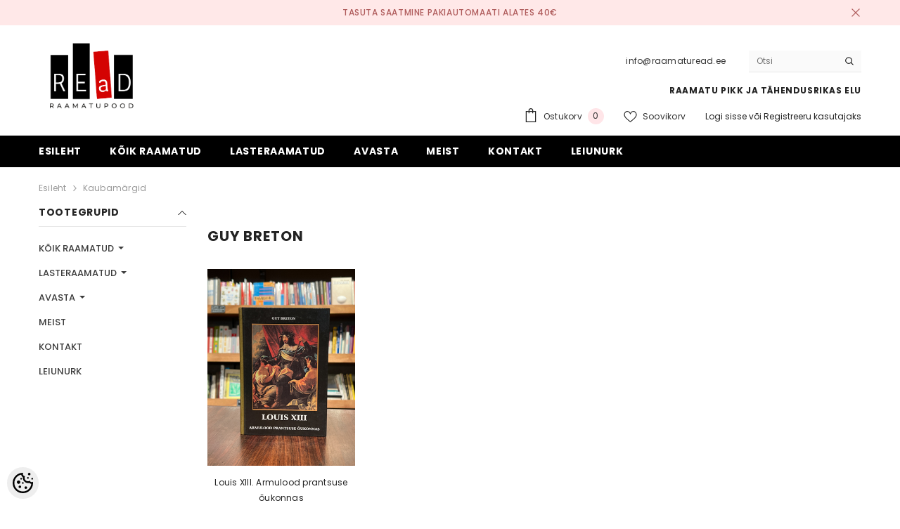

--- FILE ---
content_type: text/html; charset=UTF-8
request_url: https://www.raamaturead.ee/et/b/guy-breton
body_size: 35721
content:
<!DOCTYPE html>
<!--[if IE 7]>                  <html class="ie7 no-js"  dir="ltr" lang="et">     <![endif]-->
<!--[if lte IE 8]>              <html class="ie8 no-js"  dir="ltr" lang="et">    <![endif]-->
<!--[if (gte IE 9)|!(IE)]><!-->
<html class="not-ie no-js" dir="ltr" lang="et">
<!--<![endif]-->
<head>
	<title>Guy Breton @ REaD raamatupood</title>
<meta charset="utf-8">
<meta name="keywords" content="raamatud, read, raamatupood, kasutatud raamatud, Kasutatud raamatud, kasutatud raamat, kasutatud, vana raamat, vanaraamat,  raamat loetuna, raamat kasutatuna, uus raamat, uued raamatud,  second hand books, secondhand book, raamatukoi, antikvariaat, osta r" />
<meta name="description" content="Guy Breton Lai valik uusi ja kasutatud raamatuid soodsa hinnaga. REaD - raamatu pikk ja väärikas elu. Vaata e-raamatupoodi" />
<meta name="author" content="REaD" />
<meta name="generator" content="ShopRoller.com" />
<meta name="csrf-token" content="cO7xM8BgAUUpsQ40CPvuSKjjKNl54M6gcwKRkaEX" />

<meta property="og:type" content="website" />
<meta property="og:title" content="REaD" />
<meta property="og:image" content="https://www.raamaturead.ee/media/read-raamatupood/product/Screen Shot 2025-11-16 at 10.54.21.png" />
<meta property="og:url" content="https://www.raamaturead.ee/et/b/guy-breton" />
<meta property="og:site_name" content="REaD" />
<meta property="og:description" content="Guy Breton Lai valik uusi ja kasutatud raamatuid soodsa hinnaga. REaD - raamatu pikk ja väärikas elu. Vaata e-raamatupoodi" />

<base href="https://www.raamaturead.ee/et/" />
<meta name="viewport" content="width=device-width, initial-scale=1.0" />

<link rel="icon" href="https://www.raamaturead.ee/media/read-raamatupood/product/read(13).png" />


<link rel="preconnect" href="https://fonts.googleapis.com">
<link rel="preconnect" href="https://fonts.gstatic.com" crossorigin>
<link href="https://fonts.googleapis.com/css2?family=Poppins:wght@100;200;300;400;500;700;800&display=swap" rel="stylesheet">


<link rel="stylesheet" href="https://www.raamaturead.ee/skin/ella-2/css/all-2922.css">
<link href="https://cdn.shoproller.com/assets/fontawesome-pro-5.6.3/css/all.min.css" rel="stylesheet">


<script type="text/javascript" src="https://www.raamaturead.ee/skin/ella-2/js/all-2922.js"></script>


<style id="tk-theme-configurator-css" type="text/css">
</style>
<style id="tk-custom-css" type="text/css">
.site-nav-link {
    text-transform: none;
}

.halo-block-fullwidth-banner .content-box--right {
    display: none;
}

.halo-block-header .text-underline span.text,
.product-layout-default .halo-productView-right .productView-title,
.previewCartItem-content span.text,
.halo-sidebar_menu .site-nav-mobile.nav .menu-lv-item .menu-lv-1__action
{
	text-transform: none;	
}

.product-card .card-action {
    z-index: 99;
}

.product-layout-default .productView-information .halo-productView-left {
    width: calc(100% - 620px);
}

.product-layout-default .productView-information .halo-productView-right {
    width: 620px;
	max-width:100%;
}



.brand-name-product-title {
    color: #959595;
    font-size: 11px;
    font-style: italic;
    line-height: 110%;
    margin-bottom: 10px;
}

.has-stickyHeader .header-default .header-top {
    display: block;
}

@media only screen and (max-width: 640px) {
	.product-layout-default .productView-information .halo-productView-left {
		width: 100%;
	}
}
</style>


<script type="text/javascript">
if(!Roller) var Roller = {};
Roller.config = new Array();
Roller.config['base_url'] = 'https://www.raamaturead.ee/et/';
Roller.config['base_path'] = '/';
Roller.config['cart/addtocart/after_action'] = '1';
Roller.config['skin_url'] = 'https://www.raamaturead.ee/skin/ella-2/';
Roller.config['translate-fill_required_fields'] = 'Palun täida kõik kohustuslikud väljad';
Roller.t = {"form_error_fill_required_fields":"Palun t\u00e4ida k\u00f5ik kohustuslikud v\u00e4ljad","cart_error_no_items_selected":"Vali tooted!"}
</script>


            <!-- Global Site Tag (gtag.js) - Google Analytics -->
        <script type="text/javascript">
            window.dataLayer = window.dataLayer || [];
            function gtag(){dataLayer.push(arguments);}
            gtag('consent', 'default', {
                'ad_user_data': 'denied',
                'ad_personalization': 'denied',
                'ad_storage': 'denied',
                'analytics_storage': 'denied',
                'wait_for_update': 500,
              });
            gtag('js', new Date());

            gtag('config', 'G-ZDC1FW0MXY' );
        </script>
        <script type="text/javascript" async src="https://www.googletagmanager.com/gtag/js?id=G-ZDC1FW0MXY"></script>
        <script>
        /*
         *   Called when consent changes. Assumes that consent object contains keys which
         *   directly correspond to Google consent types.
         */
        const googleUserConsentListener = function() {
            let consent = this.options;
            gtag('consent', 'update', {
                'ad_user_data': consent.marketing,
                'ad_personalization': consent.marketing,
                'ad_storage': consent.marketing,
                'analytics_storage': consent.analytics
            });
        };

        $('document').ready(function(){
            Roller.Events.on('onUserConsent', googleUserConsentListener);
        });
    </script>
    <!-- Global Site Tag (gtag.js) - Google Analytics Events -->
    
    <!-- Global Site Tag (gtag.js) - Google Analytics Event listeners -->
	        <script type="text/javascript">
            let currency = "eur".toUpperCase();
            let shop = "";

            $(document).bind('sr:cart.changed', function(event, options) {
                let categories = [];
                //if product qty is positive then add
                if (!options || options.quantity_added_to_cart <= 0)
                {
                    //no track remove_from_cart
                    return;
                }

                //take product first category path(taxonomy)
                if (options.product_categories.length > 0)
                {
                    let category_parts = options.product_categories[0].split(" > ")
                    if (category_parts.length > 0) {
                        categories = categories.concat(category_parts);
                    }
                }
                gtag('event', 'add_to_cart', {
                    currency: currency,
                    value: options.product_price * options.quantity_added_to_cart,
                    items: [
                        {
                            item_id: options.product_sku,
                            item_name: options.product_title,
                            affiliation: shop,
                            item_brand: options.product_brand,
                            item_category: categories[0],
                            item_category2: categories[1],
                            item_category3: categories[2],
                            item_category4: categories[3],
                            item_category5: categories[4],
                            price: options.product_price,
                            quantity: options.quantity_added_to_cart
                        }
                    ]
                })
            })
        </script>
	    <!-- Facebook Pixel Code -->
        <script type="text/javascript">
        !function(f,b,e,v,n,t,s)
        {if(f.fbq)return;n=f.fbq=function(){n.callMethod?
            n.callMethod.apply(n,arguments):n.queue.push(arguments)};
            if(!f._fbq)f._fbq=n;n.push=n;n.loaded=!0;n.version='2.0';
            n.queue=[];t=b.createElement(e);t.async=!0;
            t.src=v;s=b.getElementsByTagName(e)[0];
            s.parentNode.insertBefore(t,s)}(window, document,'script',
            'https://connect.facebook.net/en_US/fbevents.js');
        fbq('consent', 'revoke');
        fbq('init', '1718572738691852');
        fbq('track', 'PageView');
    </script>
    <noscript>
        <img height="1" width="1" style="display:none"
                   src="https://www.facebook.com/tr?id=1718572738691852&ev=PageView&noscript=1"/>
    </noscript>
    
    <script>
        /*
		 *   Called when consent changes. Assumes that consent object contains keys which
		 *   directly correspond to Google consent types.
		 */
        const fbConsentListener = function() {
            let consent = this.options;
            if (consent.analytics == 'granted')
            {

                fbq('consent', 'grant');
            }
        };

        $('document').ready(function(){
            Roller.Events.on('onUserConsent', fbConsentListener);
        });
    </script>

    
    <!--  Facebook Pixel event listeners  -->
	        <script type="text/javascript">
            $(function(){
                                Roller.Events.on('roller:add-to-cart', 
				function() {
									
					if (this.options.length == 0) {
						return true;
					}
					
					if (!$.isArray(this.options)) {
						//wrap event options to array
						this.options = [this.options];
					}
					
					var data = {
						content_type : 'product',
						currency : 'EUR',
						value : 0,
						contents : []
					};
					
					//event value counter
					event_value = 0;
					
					$.each(this.options, function() {
						event_value = event_value + (this.product_price_value * this.qty); 
						data.contents.push({
							id : this.product_sku,
							item_price : this.product_price_value,
							quantity : this.qty,
						})	
					});
					
					//push event value
					data.value = event_value;
					
					fbq('track', 'AddToCart', data);
				}
				
			);
                            });
        </script>
	    <!-- End Facebook Pixel Code -->




<!-- Konfiguraator -->



<style>
.configurator-sr-button svg{
	width: 24px;
	height: 24px;
	stroke: none;	
}
	
.configurator-sr-button.close-conf-button {
	top: -5px;
	right: 120px;
	position: absolute;
	opacity:0;
	visibility:hidden;	
}
.configurator-sr-button.admin-conf-button{
	top: -5px;
	right: 60px;
	position: absolute;
	opacity:0;
	visibility:hidden;
}	

	.conf-sr-inner .slick-arrow.slick-prev, .conf-sr-inner .slick-arrow.slick-next{
		display:none !important;
	}
	

#main-color-1-picker {
    padding: 0px;
    line-height: 100%;
    right: 10px;
    top: 8px;
    border: 0;
    cursor: pointer;
}	
	
</style>







		
	






<div id="dynamic-styles-srs-conf">
	
	
	
	

<style>

:root {
	--primary-color-h: 0;
 	--primary-color-s: 0%;
	--primary-color-l: 0%;
  	--primary: hsl(var(--primary-color-h), var( --primary-color-s), calc(var(--primary-color-l) + 0%));
	--primary-darken:  hsl(var(--primary-color-h), var( --primary-color-s), calc(var(--primary-color-l) - 5%));
	--primary-lighten:  hsl(var(--primary-color-h), var( --primary-color-s), calc(var(--primary-color-l) + 40%));
	--rgbColor: rgba(0, 0, 0, 0.4);
	--rgbred: 0;
	--rgbgreen: 0;
	--rgblue: 0	
}
	
.button.button-1{
    background-color: var(--primary);
	border-color: var(--primary);
}
	

.button.button-1:hover {
    background-color: #ffffff;
    border-color: var(--primary);
    color: var(--primary);
}	
	
.product-card .card-action .button {
    background: #ffffff;
    border-color: var(--primary);
    color: var(--primary);	
}
	
.product-card .card-product__group .card-product__group-item svg {
	fill: var(--primary);
}	
	
.product-card .card-product__group .card-icon.wishlist-added {
    background: var(--primary);
}	

.product-card .card-action .button:hover {
    background: var(--primary);
    color: #ffffff;
}
	
	
.header-bottom {
   background: var(--primary);
}
	
.button.button-2 {
    border-color: var(--primary);
    color: var(--primary);	
}	
	
.productView-tab .nav-tabs .nav-link.active {
    color: var(--primary);
    background-color: #fff;
    border-color: var(--primary);
}	
	
	.productView-tab .nav-tabs .nav-item .nav-link::after{
		background: var(--primary);	
	}	

.button.button-2:hover {
    background-color: var(--primary);
    border-color: var(--primary);
}	
	
	
	
.itemside a.title:hover {
    color: var(--primary);
}	
	
.btn-light:not(:disabled):not(.disabled):active, .btn-light:not(:disabled):not(.disabled).active, .show > .btn-light.dropdown-toggle {
    color: #212529;
    background-color: var(--primary-lighten);
    border-color: var(--primary);
}	
	
.search-header {
	border: 2px solid var(--primary);
}
	
.section-footer ul a:hover, a:hover, .navbar-main .nav-link:hover, .dropdown-large a:hover, .list-menu a:hover, .btn-light.active i,[class*=card-product] a.title:hover, .nav-home-aside .menu-category a:hover {
	color: var(--primary);
}	

.dropdown-item.active, .dropdown-item:active {
	background-color: var(--primary);
}	
	
.custom-control-input:checked ~ .custom-control-label::before {
	border-color: var(--primary);
	background-color: var(--primary);
}	
	
.hover-border-primary:hover, .gallery-wrap .thumbs-wrap .item-thumb:hover {
	border-color: var(--primary) !important;
}	
	
.btn-primary:not(:disabled):not(.disabled):active, .btn-primary:not(:disabled):not(.disabled).active, .show > .btn-primary.dropdown-toggle {
    color: #fff;
    background-color: var(--primary-darken);
    border-color: var(--primary-darken);
}		
	
.form-control:focus {
    border-color: var(--primary);
    outline: 0;
	box-shadow: 0 0 0 0.2rem rgb(var(--rgbred) var(--rgbgreen) var(--rgblue) / 25%);
}	
	
.bg-light {
    background-color: rgb(var(--rgbred) var(--rgbgreen) var(--rgblue) / 25%) !important;
}	
	
.btn-primary:focus, .btn-primary.focus {
    box-shadow: 0 0 0 0.2rem rgb(var(--rgbred) var(--rgbgreen) var(--rgblue) / 50%) !important;
}	

.btn-link:hover{
	 color: var(--primary);
}
	
	
#searchMobileOpen.btn-light i, #openMobileCategories.btn-light i{
	color: #fff !important;
}	


	

	
</style>	
</div>	


	




<script>
	function HEXtoHSL(hex) {
		hex = hex.replace(/#/g, '');
		if (hex.length === 3) {
			hex = hex.split('').map(function (hex) {
				return hex + hex;
			}).join('');
		}
		var result = /^([a-f\d]{2})([a-f\d]{2})([a-f\d]{2})[\da-z]{0,0}$/i.exec(hex);
		if (!result) {
			return null;
		}
		var r = parseInt(result[1], 16);
		var g = parseInt(result[2], 16);
		var b = parseInt(result[3], 16);
		r /= 255, g /= 255, b /= 255;
		var max = Math.max(r, g, b),
			min = Math.min(r, g, b);
		var h, s, l = (max + min) / 2;
		if (max == min) {
			h = s = 0;
		} else {
			var d = max - min;
			s = l > 0.5 ? d / (2 - max - min) : d / (max + min);
			switch (max) {
			case r:
				h = (g - b) / d + (g < b ? 6 : 0);
				break;
			case g:
				h = (b - r) / d + 2;
				break;
			case b:
				h = (r - g) / d + 4;
				break;
			}
			h /= 6;
		}
		s = s * 100;
		s = Math.round(s);
		l = l * 100;
		l = Math.round(l);
		h = Math.round(360 * h);

		return {
			h: h,
			s: s,
			l: l
		};
	}	
</script>	




</head>

<body class="browser-chrome browser-chrome-131.0.0.0 tk-language-et_EE page-template-page-2columns_left content-template-content-brand brand-page brand-page-1093">

<div id="fb-root"></div>
<script type="text/plain" data-category="analytics" async defer crossorigin="anonymous" src="https://connect.facebook.net/et_EE/sdk.js#xfbml=1&version=v11.0&appId=386731248061277&autoLogAppEvents=1"></script>




<section class="topbar-announcement-slot slot-default  ">
    <div class="slot-html-content" data-sra-edit-section="{&quot;id&quot;:&quot;topbar-announcement&quot;,&quot;title&quot;:&quot;Add content&quot;,&quot;status&quot;:&quot;published&quot;,&quot;data_fields&quot;:[{&quot;id&quot;:&quot;html_content&quot;,&quot;type&quot;:&quot;html&quot;,&quot;title&quot;:&quot;Content&quot;,&quot;default&quot;:&quot;MID-SEASON SALE UP TO 70% OFF. &lt;a href=\&quot;#\&quot; title=\&quot;Shop Now\&quot;&gt;SHOP NOW&lt;\/a&gt;&quot;}],&quot;data&quot;:{&quot;html_content&quot;:&quot;&lt;p&gt;Tasuta saatmine pakiautomaati alates 40\u20ac&lt;\/p&gt;&quot;},&quot;is_visible&quot;:true}">
                    <div class="announcement-bar">
                <div class="container container-1170">
                    <div class="row">
                        <div class="announcement-bar__message text-center uppercase" style="opacity: 1;">
                            <div class="message">
                                <p>Tasuta saatmine pakiautomaati alates 40€</p>                            </div>
                            <a href="#" class="announcement-close clearfix" data-close-announcement="" title="Close">
                                














<svg xmlns="http://www.w3.org/2000/svg" viewBox="0 0 48 48">
	<path d="M 38.982422 6.9707031 A 2.0002 2.0002 0 0 0 37.585938 7.5859375 L 24 21.171875 L 10.414062 7.5859375 A 2.0002 2.0002 0 0 0 8.9785156 6.9804688 A 2.0002 2.0002 0 0 0 7.5859375 10.414062 L 21.171875 24 L 7.5859375 37.585938 A 2.0002 2.0002 0 1 0 10.414062 40.414062 L 24 26.828125 L 37.585938 40.414062 A 2.0002 2.0002 0 1 0 40.414062 37.585938 L 26.828125 24 L 40.414062 10.414062 A 2.0002 2.0002 0 0 0 38.982422 6.9707031 z"></path>
</svg>
 






















                            </a>
                        </div>
                    </div>
                </div>
            </div>
            </div>
</section>
	
<header class="header header-default animate" data-header-sticky>
	<div class="header-top">
		<div class="container container-1170">
			<div class="header-top--wrapper clearfix">
										<div class="header-top--left header__logo text-left clearfix">
						<div class="header__heading">
							<a href="https://www.raamaturead.ee/et/home" class="header__heading-link focus-inset">
																	<img src="https://www.raamaturead.ee/media/read-raamatupood/product/Screen Shot 2025-11-16 at 10.54.21.png" alt="REaD" />
															</a>
						</div>
					</div>
					<div class="header-top--right header__icons text-right clearfix">	
						<div class="header-top-right-group">             
														<div class="customer-service-text">
								
<section class="slot-default  ">
	<div class="slot-html-content" data-sra-edit-section="{&quot;id&quot;:&quot;header-customer-service&quot;,&quot;title&quot;:&quot;Customer support&quot;,&quot;data_fields&quot;:[{&quot;id&quot;:&quot;customer-support-title&quot;,&quot;type&quot;:&quot;text&quot;,&quot;title&quot;:&quot;Pealkiri&quot;,&quot;default&quot;:&quot;Klienditeenindus&quot;},{&quot;id&quot;:&quot;customer-support-number&quot;,&quot;type&quot;:&quot;text&quot;,&quot;title&quot;:&quot;Telefon&quot;,&quot;default&quot;:&quot;60593800-ELLA&quot;}],&quot;data&quot;:{&quot;customer-support-title&quot;:&quot;info@raamaturead.ee&quot;,&quot;customer-support-number&quot;:&quot;&quot;},&quot;status&quot;:&quot;published&quot;,&quot;is_visible&quot;:true}">	
								info@raamaturead.ee 		
			</div>	
</section>	
							</div>
																
														
<div class="header-search">
	<div class="header-search__form">
	<form action="https://www.raamaturead.ee/et/search" method="get" class="search-bar" role="search">
		
						<input type="hidden" name="page" value="1" />
				
	   <input type="search" name="q" value="" placeholder="Otsi" class="enterkey autoclear input-group-field header-search__input" autocomplete="off" />
	   <button type="submit" class="button icon-search button-search">
		  <svg data-icon="search" viewBox="0 0 512 512" width="100%" height="100%">
			 <path d="M495,466.2L377.2,348.4c29.2-35.6,46.8-81.2,46.8-130.9C424,103.5,331.5,11,217.5,11C103.4,11,11,103.5,11,217.5   S103.4,424,217.5,424c49.7,0,95.2-17.5,130.8-46.7L466.1,495c8,8,20.9,8,28.9,0C503,487.1,503,474.1,495,466.2z M217.5,382.9   C126.2,382.9,52,308.7,52,217.5S126.2,52,217.5,52C308.7,52,383,126.3,383,217.5S308.7,382.9,217.5,382.9z"></path>
		  </svg>
	   </button>
	</form>
	</div>
</div>

						</div>			
						<div class="free-shipping-text uppercase">
							
<section class="slot-default  ">
	<div class="slot-html-content" data-sra-edit-section="{&quot;id&quot;:&quot;header-free-transport&quot;,&quot;title&quot;:&quot;Add content&quot;,&quot;data_fields&quot;:[{&quot;id&quot;:&quot;html_content&quot;,&quot;type&quot;:&quot;text&quot;,&quot;title&quot;:&quot;Content&quot;,&quot;default&quot;:&quot;Free shipping on all orders. No minimum purchase&quot;}],&quot;data&quot;:{&quot;html_content&quot;:&quot;RAAMATU PIKK JA T\u00c4HENDUSRIKAS ELU&quot;},&quot;status&quot;:&quot;published&quot;,&quot;is_visible&quot;:true}">	
					RAAMATU PIKK JA TÄHENDUSRIKAS ELU			</div>	
</section>	
                        </div>
						

<div class="header__iconItem header__group">
	
	<a href="javascript:void(0)" class="header__icon header__icon--cart link link-underline focus-inset" id="cart-icon-bubble" data-open-cart-sidebar="">
		

<svg viewBox="0 0 30 30" class="icon icon-cart" enable-background="new 0 0 30 30">
   <g>
      <g>
         <path d="M20,6V5c0-2.761-2.239-5-5-5s-5,2.239-5,5v1H4v24h22V6H20z M12,5c0-1.657,1.343-3,3-3s3,1.343,3,3v1h-6V5z M24,28H6V8h4v3    h2V8h6v3h2V8h4V28z"></path>
      </g>
   </g>
</svg>













 






















		<span class="text">Ostukorv</span>
		<div class="cart-count-bubble">
			<span class="text-count" aria-hidden="true" data-cart-count="">
				<div class="ajax-update-minicart-counter-count-mobile">
											0
									</div>
			</span>
		</div>
	</a>
	
	
			
		<a href="https://www.raamaturead.ee/et/account/wishlist" class="header__icon header__icon--wishlist link link-underline focus-inset">
			












	<svg viewBox="0 0 512 512" class="icon icon-wishlist">
	   <g>
		  <g>
			 <path d="M474.644,74.27C449.391,45.616,414.358,29.836,376,29.836c-53.948,0-88.103,32.22-107.255,59.25
				c-4.969,7.014-9.196,14.047-12.745,20.665c-3.549-6.618-7.775-13.651-12.745-20.665c-19.152-27.03-53.307-59.25-107.255-59.25
				c-38.358,0-73.391,15.781-98.645,44.435C13.267,101.605,0,138.213,0,177.351c0,42.603,16.633,82.228,52.345,124.7
				c31.917,37.96,77.834,77.088,131.005,122.397c19.813,16.884,40.302,34.344,62.115,53.429l0.655,0.574
				c2.828,2.476,6.354,3.713,9.88,3.713s7.052-1.238,9.88-3.713l0.655-0.574c21.813-19.085,42.302-36.544,62.118-53.431
				c53.168-45.306,99.085-84.434,131.002-122.395C495.367,259.578,512,219.954,512,177.351
				C512,138.213,498.733,101.605,474.644,74.27z M309.193,401.614c-17.08,14.554-34.658,29.533-53.193,45.646
				c-18.534-16.111-36.113-31.091-53.196-45.648C98.745,312.939,30,254.358,30,177.351c0-31.83,10.605-61.394,29.862-83.245
				C79.34,72.007,106.379,59.836,136,59.836c41.129,0,67.716,25.338,82.776,46.594c13.509,19.064,20.558,38.282,22.962,45.659
				c2.011,6.175,7.768,10.354,14.262,10.354c6.494,0,12.251-4.179,14.262-10.354c2.404-7.377,9.453-26.595,22.962-45.66
				c15.06-21.255,41.647-46.593,82.776-46.593c29.621,0,56.66,12.171,76.137,34.27C471.395,115.957,482,145.521,482,177.351
				C482,254.358,413.255,312.939,309.193,401.614z"></path>
		  </g>
	   </g>
	</svg>


 






















			<span class="text"> Soovikorv</span>
		</a>
		
	
	
			
		<div class="customer-links">
		<a class="header__link--account link-underline" id="customer_login_link" href="#" data-open-auth-sidebar="">
			<span class="text">Logi sisse</span>
		</a>
		<span class="or-text">või</span>
		<a class="header__link--account link-underline" id="customer_register_link" href="https://www.raamaturead.ee/et/account/register">
			<span class="text">Registreeru kasutajaks</span>
		</a>	
		</div>
			
	
	
</div>					</div>	
			</div>
		</div>
	</div>
	<div class="header-bottom">
		<div class="main-menu">
	<div class="header-bottom--wrapper">
		<div class="header-log-fixed">
			<a href="https://www.raamaturead.ee/et/home" class="header__heading-link focus-inset">
									<img src="https://www.raamaturead.ee/media/read-raamatupood/product/Screen Shot 2025-11-16 at 10.54.21.png" alt="REaD" />
							</a>
		</div>	
		
				<div class="container container-1170">
			<nav class="header__inline-menu">
				<ul class="list-menu list-menu--inline text-left">
																<li class="menu-lv-item menu-lv-1 text-left">
							<a class="menu-lv-1__action header__menu-item list-menu__item link focus-inset menu_mobile_link" href="https://www.raamaturead.ee/et/home">
								<span class="text header__active-menu-item">Esileht</span>
							</a>
						</li>
										
																<li class="menu-lv-item menu-lv-1 text-left has-megamenu dropdown block_layout--custom_width">
							<a class="menu-lv-1__action header__menu-item list-menu__item link focus-inset menu_mobile_link" href="https://www.raamaturead.ee/et/c/koik-raamatud">
								<span class="text header__active-menu-item">KÕIK RAAMATUD</span>
							</a>
							


<div class="menu-dropdown custom-scrollbar megamenu_style_2 custom-product">
	<div class="container container-1170">
		<div class="menu-dropdown__wrapper">
			
			<div class="row">
				
				<div class="col-12 col-lg-8">
					<div class="row">
						
																																																									<div class="site-nav dropdown col-12 col-lg-4 submenu-area-14">
									<div class="site-nav-list">
										<a href="https://www.raamaturead.ee/et/c/ilukirjandus-2" class="site-nav-title uppercase">
											<span class="text">Ilukirjandus</span>
										</a>
																				<div class="site-nav-sub">
										<ul class="list-unstyled">
																							<li class="site-nav-item text-left">
													<a href="https://www.raamaturead.ee/et/c/novellid-ja-jutustused" class="site-nav-link link link-underline" aria-current="page"><span class="text"><span class="text">Novellid ja jutustused</span></span></a>
												</li>
																							<li class="site-nav-item text-left">
													<a href="https://www.raamaturead.ee/et/c/luule-eesti-autorid" class="site-nav-link link link-underline" aria-current="page"><span class="text"><span class="text">Luule: eesti autorid</span></span></a>
												</li>
																							<li class="site-nav-item text-left">
													<a href="https://www.raamaturead.ee/et/c/luule-valisautorid" class="site-nav-link link link-underline" aria-current="page"><span class="text"><span class="text">Luule: välisautorid</span></span></a>
												</li>
																							<li class="site-nav-item text-left">
													<a href="https://www.raamaturead.ee/et/c/naitekirjandus" class="site-nav-link link link-underline" aria-current="page"><span class="text"><span class="text">Näitekirjandus</span></span></a>
												</li>
																							<li class="site-nav-item text-left">
													<a href="https://www.raamaturead.ee/et/c/biograafiline-romaan-1" class="site-nav-link link link-underline" aria-current="page"><span class="text"><span class="text">Biograafiline romaan</span></span></a>
												</li>
																							<li class="site-nav-item text-left">
													<a href="https://www.raamaturead.ee/et/c/ajalooline-romaan" class="site-nav-link link link-underline" aria-current="page"><span class="text"><span class="text">Ajalooline romaan</span></span></a>
												</li>
																							<li class="site-nav-item text-left">
													<a href="https://www.raamaturead.ee/et/c/ajaviite-ja-armastusromaan" class="site-nav-link link link-underline" aria-current="page"><span class="text"><span class="text">Ajaviite- ja armastusromaan</span></span></a>
												</li>
																							<li class="site-nav-item text-left">
													<a href="https://www.raamaturead.ee/et/c/autobiograafiline-romaan" class="site-nav-link link link-underline" aria-current="page"><span class="text"><span class="text">Autobiograafiline romaan</span></span></a>
												</li>
																							<li class="site-nav-item text-left">
													<a href="https://www.raamaturead.ee/et/c/klassika-eesti-autorid" class="site-nav-link link link-underline" aria-current="page"><span class="text"><span class="text">Klassika: eesti autorid</span></span></a>
												</li>
																							<li class="site-nav-item text-left">
													<a href="https://www.raamaturead.ee/et/c/klassika-valisautorid" class="site-nav-link link link-underline" aria-current="page"><span class="text"><span class="text">Klassika: välisautorid</span></span></a>
												</li>
																							<li class="site-nav-item text-left">
													<a href="https://www.raamaturead.ee/et/c/kaasaegne-eesti-autorid" class="site-nav-link link link-underline" aria-current="page"><span class="text"><span class="text">Kaasaegne: eesti autorid</span></span></a>
												</li>
																							<li class="site-nav-item text-left">
													<a href="https://www.raamaturead.ee/et/c/kaasaegne-valisautorid" class="site-nav-link link link-underline" aria-current="page"><span class="text"><span class="text">Kaasaegne: välisautorid</span></span></a>
												</li>
																							<li class="site-nav-item text-left">
													<a href="https://www.raamaturead.ee/et/c/krimi-ja-ponevus" class="site-nav-link link link-underline" aria-current="page"><span class="text"><span class="text">Krimi ja põnevus</span></span></a>
												</li>
																							<li class="site-nav-item text-left">
													<a href="https://www.raamaturead.ee/et/c/ulme-ja-oudus" class="site-nav-link link link-underline" aria-current="page"><span class="text"><span class="text">Ulme ja õudus</span></span></a>
												</li>
																					</ul>
										</div>
																			</div>	
								</div>
																																																									<div class="site-nav dropdown col-12 col-lg-4 submenu-area-13">
									<div class="site-nav-list">
										<a href="https://www.raamaturead.ee/et/c/kultuur-ja-uhiskond" class="site-nav-title uppercase">
											<span class="text">Kultuur ja ühiskond</span>
										</a>
																				<div class="site-nav-sub">
										<ul class="list-unstyled">
																							<li class="site-nav-item text-left">
													<a href="https://www.raamaturead.ee/et/c/ajalugu-ja-poliitika" class="site-nav-link link link-underline" aria-current="page"><span class="text"><span class="text">Ajalugu ja poliitika</span></span></a>
												</li>
																							<li class="site-nav-item text-left">
													<a href="https://www.raamaturead.ee/et/c/kultuur-ja-uhiskond-1" class="site-nav-link link link-underline" aria-current="page"><span class="text"><span class="text">Kultuur ja ühiskond</span></span></a>
												</li>
																							<li class="site-nav-item text-left">
													<a href="https://www.raamaturead.ee/et/c/kunst-ja-arhitektuur" class="site-nav-link link link-underline" aria-current="page"><span class="text"><span class="text">Kunst ja arhitektuur</span></span></a>
												</li>
																							<li class="site-nav-item text-left">
													<a href="https://www.raamaturead.ee/et/c/majandus-ja-ari-1" class="site-nav-link link link-underline" aria-current="page"><span class="text"><span class="text">Majandus ja äri</span></span></a>
												</li>
																							<li class="site-nav-item text-left">
													<a href="https://www.raamaturead.ee/et/c/usundid-ja-religioon" class="site-nav-link link link-underline" aria-current="page"><span class="text"><span class="text">Usundid ja religioon</span></span></a>
												</li>
																							<li class="site-nav-item text-left">
													<a href="https://www.raamaturead.ee/et/c/oigus" class="site-nav-link link link-underline" aria-current="page"><span class="text"><span class="text">Õigus</span></span></a>
												</li>
																							<li class="site-nav-item text-left">
													<a href="https://www.raamaturead.ee/et/c/filosoofia-1" class="site-nav-link link link-underline" aria-current="page"><span class="text"><span class="text">Filosoofia</span></span></a>
												</li>
																							<li class="site-nav-item text-left">
													<a href="https://www.raamaturead.ee/et/c/teater-muusika-kino" class="site-nav-link link link-underline" aria-current="page"><span class="text"><span class="text">Teater, muusika, kino</span></span></a>
												</li>
																							<li class="site-nav-item text-left">
													<a href="https://www.raamaturead.ee/et/c/folkloor-ja-mutoloogia" class="site-nav-link link link-underline" aria-current="page"><span class="text"><span class="text">Folkloor ja mütoloogia</span></span></a>
												</li>
																							<li class="site-nav-item text-left">
													<a href="https://www.raamaturead.ee/et/c/asukohalood-ja-organisatsioonid" class="site-nav-link link link-underline" aria-current="page"><span class="text"><span class="text">Asukohalood ja organisatsioonid</span></span></a>
												</li>
																							<li class="site-nav-item text-left">
													<a href="https://www.raamaturead.ee/et/c/kirjandus" class="site-nav-link link link-underline" aria-current="page"><span class="text"><span class="text">Kirjandus</span></span></a>
												</li>
																							<li class="site-nav-item text-left">
													<a href="https://www.raamaturead.ee/et/c/rahandus-ja-investeerimine" class="site-nav-link link link-underline" aria-current="page"><span class="text"><span class="text">Rahandus ja investeerimine</span></span></a>
												</li>
																							<li class="site-nav-item text-left">
													<a href="https://www.raamaturead.ee/et/c/biograafiad-ja-memuaarid" class="site-nav-link link link-underline" aria-current="page"><span class="text"><span class="text">Biograafiad ja memuaarid</span></span></a>
												</li>
																					</ul>
										</div>
																			</div>	
								</div>
																																																									<div class="site-nav dropdown col-12 col-lg-4 submenu-area-6">
									<div class="site-nav-list">
										<a href="https://www.raamaturead.ee/et/c/kodu-ja-aed" class="site-nav-title uppercase">
											<span class="text">Kodu ja aed</span>
										</a>
																				<div class="site-nav-sub">
										<ul class="list-unstyled">
																							<li class="site-nav-item text-left">
													<a href="https://www.raamaturead.ee/et/c/aiandus-ja-talupidamine" class="site-nav-link link link-underline" aria-current="page"><span class="text"><span class="text">Aiandus ja talupidamine</span></span></a>
												</li>
																							<li class="site-nav-item text-left">
													<a href="https://www.raamaturead.ee/et/c/ehitus-ja-remont" class="site-nav-link link link-underline" aria-current="page"><span class="text"><span class="text">Ehitus ja remont</span></span></a>
												</li>
																							<li class="site-nav-item text-left">
													<a href="https://www.raamaturead.ee/et/c/kasitoo-ja-meisterdamine" class="site-nav-link link link-underline" aria-current="page"><span class="text"><span class="text">Käsitöö ja meisterdamine</span></span></a>
												</li>
																							<li class="site-nav-item text-left">
													<a href="https://www.raamaturead.ee/et/c/varia" class="site-nav-link link link-underline" aria-current="page"><span class="text"><span class="text">Varia</span></span></a>
												</li>
																							<li class="site-nav-item text-left">
													<a href="https://www.raamaturead.ee/et/c/lemmikloomad" class="site-nav-link link link-underline" aria-current="page"><span class="text"><span class="text">Lemmikloomad</span></span></a>
												</li>
																							<li class="site-nav-item text-left">
													<a href="https://www.raamaturead.ee/et/c/toataimed" class="site-nav-link link link-underline" aria-current="page"><span class="text"><span class="text">Toataimed</span></span></a>
												</li>
																					</ul>
										</div>
																			</div>	
								</div>
																																																									<div class="site-nav dropdown col-12 col-lg-4 submenu-area-8">
									<div class="site-nav-list">
										<a href="https://www.raamaturead.ee/et/c/keha-ja-hing" class="site-nav-title uppercase">
											<span class="text">Keha ja hing</span>
										</a>
																				<div class="site-nav-sub">
										<ul class="list-unstyled">
																							<li class="site-nav-item text-left">
													<a href="https://www.raamaturead.ee/et/c/esoteerika-ja-astroloogia" class="site-nav-link link link-underline" aria-current="page"><span class="text"><span class="text">Esoteerika ja astroloogia</span></span></a>
												</li>
																							<li class="site-nav-item text-left">
													<a href="https://www.raamaturead.ee/et/c/eneseareng" class="site-nav-link link link-underline" aria-current="page"><span class="text"><span class="text">Eneseareng</span></span></a>
												</li>
																							<li class="site-nav-item text-left">
													<a href="https://www.raamaturead.ee/et/c/psuhholoogia-ja-psuhhiaatria" class="site-nav-link link link-underline" aria-current="page"><span class="text"><span class="text">Psühholoogia ja psühhiaatria</span></span></a>
												</li>
																							<li class="site-nav-item text-left">
													<a href="https://www.raamaturead.ee/et/c/rahvameditsiin" class="site-nav-link link link-underline" aria-current="page"><span class="text"><span class="text">Rahvameditsiin</span></span></a>
												</li>
																							<li class="site-nav-item text-left">
													<a href="https://www.raamaturead.ee/et/c/tervis" class="site-nav-link link link-underline" aria-current="page"><span class="text"><span class="text">Tervis</span></span></a>
												</li>
																							<li class="site-nav-item text-left">
													<a href="https://www.raamaturead.ee/et/c/perekond-ja-lapsed" class="site-nav-link link link-underline" aria-current="page"><span class="text"><span class="text">Perekond ja lapsed</span></span></a>
												</li>
																							<li class="site-nav-item text-left">
													<a href="https://www.raamaturead.ee/et/c/suhted-ja-seksuaalsus" class="site-nav-link link link-underline" aria-current="page"><span class="text"><span class="text">Suhted ja seksuaalsus</span></span></a>
												</li>
																							<li class="site-nav-item text-left">
													<a href="https://www.raamaturead.ee/et/c/vaimsus" class="site-nav-link link link-underline" aria-current="page"><span class="text"><span class="text">Vaimsus</span></span></a>
												</li>
																					</ul>
										</div>
																			</div>	
								</div>
																																																									<div class="site-nav dropdown col-12 col-lg-4 submenu-area-3">
									<div class="site-nav-list">
										<a href="https://www.raamaturead.ee/et/c/oppekirjandus" class="site-nav-title uppercase">
											<span class="text">Õppekirjandus</span>
										</a>
																				<div class="site-nav-sub">
										<ul class="list-unstyled">
																							<li class="site-nav-item text-left">
													<a href="https://www.raamaturead.ee/et/c/keeleope-ja-sonastikud" class="site-nav-link link link-underline" aria-current="page"><span class="text"><span class="text">Keeleõpe ja sõnastikud</span></span></a>
												</li>
																							<li class="site-nav-item text-left">
													<a href="https://www.raamaturead.ee/et/c/opikud-ja-kool" class="site-nav-link link link-underline" aria-current="page"><span class="text"><span class="text">Õpikud ja kool</span></span></a>
												</li>
																							<li class="site-nav-item text-left">
													<a href="https://www.raamaturead.ee/et/c/teatmekirjandus" class="site-nav-link link link-underline" aria-current="page"><span class="text"><span class="text">Teatmekirjandus</span></span></a>
												</li>
																					</ul>
										</div>
																			</div>	
								</div>
																																																									<div class="site-nav dropdown col-12 col-lg-4 submenu-area-4">
									<div class="site-nav-list">
										<a href="https://www.raamaturead.ee/et/c/kinkeraamatud" class="site-nav-title uppercase">
											<span class="text">Kinkeraamatud</span>
										</a>
																				<div class="site-nav-sub">
										<ul class="list-unstyled">
																							<li class="site-nav-item text-left">
													<a href="https://www.raamaturead.ee/et/c/aforismid-ja-vanasonad" class="site-nav-link link link-underline" aria-current="page"><span class="text"><span class="text">Aforismid ja vanasõnad</span></span></a>
												</li>
																							<li class="site-nav-item text-left">
													<a href="https://www.raamaturead.ee/et/c/huumor" class="site-nav-link link link-underline" aria-current="page"><span class="text"><span class="text">Huumor</span></span></a>
												</li>
																							<li class="site-nav-item text-left">
													<a href="https://www.raamaturead.ee/et/c/kinkeraamatud-1" class="site-nav-link link link-underline" aria-current="page"><span class="text"><span class="text">Kinkeraamatud</span></span></a>
												</li>
																							<li class="site-nav-item text-left">
													<a href="https://www.raamaturead.ee/et/c/kingiideed-jouludeks" class="site-nav-link link link-underline" aria-current="page"><span class="text"><span class="text">Kingiideed jõuludeks</span></span></a>
												</li>
																					</ul>
										</div>
																			</div>	
								</div>
																																																									<div class="site-nav dropdown col-12 col-lg-4 submenu-area-7">
									<div class="site-nav-list">
										<a href="https://www.raamaturead.ee/et/c/hobid" class="site-nav-title uppercase">
											<span class="text">Hobid</span>
										</a>
																				<div class="site-nav-sub">
										<ul class="list-unstyled">
																							<li class="site-nav-item text-left">
													<a href="https://www.raamaturead.ee/et/c/ilu-ja-mood" class="site-nav-link link link-underline" aria-current="page"><span class="text"><span class="text">Ilu ja mood</span></span></a>
												</li>
																							<li class="site-nav-item text-left">
													<a href="https://www.raamaturead.ee/et/c/sport-ja-harrastused" class="site-nav-link link link-underline" aria-current="page"><span class="text"><span class="text">Sport ja harrastused</span></span></a>
												</li>
																							<li class="site-nav-item text-left">
													<a href="https://www.raamaturead.ee/et/c/fotograafia" class="site-nav-link link link-underline" aria-current="page"><span class="text"><span class="text">Fotograafia</span></span></a>
												</li>
																							<li class="site-nav-item text-left">
													<a href="https://www.raamaturead.ee/et/c/tahtpaevad" class="site-nav-link link link-underline" aria-current="page"><span class="text"><span class="text">Tähtpäevad</span></span></a>
												</li>
																							<li class="site-nav-item text-left">
													<a href="https://www.raamaturead.ee/et/c/joogid" class="site-nav-link link link-underline" aria-current="page"><span class="text"><span class="text">Joogid</span></span></a>
												</li>
																							<li class="site-nav-item text-left">
													<a href="https://www.raamaturead.ee/et/c/reisimine" class="site-nav-link link link-underline" aria-current="page"><span class="text"><span class="text">Reisimine</span></span></a>
												</li>
																							<li class="site-nav-item text-left">
													<a href="https://www.raamaturead.ee/et/c/kokandus" class="site-nav-link link link-underline" aria-current="page"><span class="text"><span class="text">Kokandus</span></span></a>
												</li>
																					</ul>
										</div>
																			</div>	
								</div>
																																																									<div class="site-nav dropdown col-12 col-lg-4 submenu-area-5">
									<div class="site-nav-list">
										<a href="https://www.raamaturead.ee/et/c/tehnika-ja-teadus" class="site-nav-title uppercase">
											<span class="text">Tehnika ja teadus</span>
										</a>
																				<div class="site-nav-sub">
										<ul class="list-unstyled">
																							<li class="site-nav-item text-left">
													<a href="https://www.raamaturead.ee/et/c/teadus-1" class="site-nav-link link link-underline" aria-current="page"><span class="text"><span class="text">Teadus</span></span></a>
												</li>
																							<li class="site-nav-item text-left">
													<a href="https://www.raamaturead.ee/et/c/tehnika-ja-ehitus" class="site-nav-link link link-underline" aria-current="page"><span class="text"><span class="text">Tehnika ja ehitus</span></span></a>
												</li>
																							<li class="site-nav-item text-left">
													<a href="https://www.raamaturead.ee/et/c/infotehnoloogia" class="site-nav-link link link-underline" aria-current="page"><span class="text"><span class="text">Infotehnoloogia</span></span></a>
												</li>
																							<li class="site-nav-item text-left">
													<a href="https://www.raamaturead.ee/et/c/loodus" class="site-nav-link link link-underline" aria-current="page"><span class="text"><span class="text">Loodus</span></span></a>
												</li>
																							<li class="site-nav-item text-left">
													<a href="https://www.raamaturead.ee/et/c/tehnika-1" class="site-nav-link link link-underline" aria-current="page"><span class="text"><span class="text">Tehnika</span></span></a>
												</li>
																					</ul>
										</div>
																			</div>	
								</div>
																																																<div class="site-nav dropdown col-12 col-lg-4 submenu-area-0">
									<div class="site-nav-list">
										<a href="https://www.raamaturead.ee/et/c/markmikud" class="site-nav-title uppercase">
											<span class="text">Märkmikud</span>
										</a>
																			</div>	
								</div>
																																																<div class="site-nav dropdown col-12 col-lg-4 submenu-area-0">
									<div class="site-nav-list">
										<a href="https://www.raamaturead.ee/et/c/kinkekaart" class="site-nav-title uppercase">
											<span class="text">KINKEKAART</span>
										</a>
																			</div>	
								</div>
													

						
						</div>
					</div>
				
																		
				
				</div>
				
			</div>
			
		</div>	
	</div>
	
		
						</li>					
										
																<li class="menu-lv-item menu-lv-1 text-left has-megamenu dropdown block_layout--custom_width">
							<a class="menu-lv-1__action header__menu-item list-menu__item link focus-inset menu_mobile_link" href="https://www.raamaturead.ee/et/c/lasteraamatud">
								<span class="text header__active-menu-item">LASTERAAMATUD</span>
							</a>
							


<div class="menu-dropdown custom-scrollbar megamenu_style_2 custom-product">
	<div class="container container-1170">
		<div class="menu-dropdown__wrapper">
			
			<div class="row">
				
				<div class="col-12 col-lg-8">
					<div class="row">
						
																																																<div class="site-nav dropdown col-12 col-lg-4 submenu-area-0">
									<div class="site-nav-list">
										<a href="https://www.raamaturead.ee/et/c/trukitahtedega" class="site-nav-title uppercase">
											<span class="text">Trükitähtedega</span>
										</a>
																			</div>	
								</div>
																																																<div class="site-nav dropdown col-12 col-lg-4 submenu-area-0">
									<div class="site-nav-list">
										<a href="https://www.raamaturead.ee/et/c/mudilastele" class="site-nav-title uppercase">
											<span class="text">Mudilastele</span>
										</a>
																			</div>	
								</div>
																																																<div class="site-nav dropdown col-12 col-lg-4 submenu-area-0">
									<div class="site-nav-list">
										<a href="https://www.raamaturead.ee/et/c/koolieelikutele" class="site-nav-title uppercase">
											<span class="text">Koolieelikutele</span>
										</a>
																			</div>	
								</div>
																																																<div class="site-nav dropdown col-12 col-lg-4 submenu-area-0">
									<div class="site-nav-list">
										<a href="https://www.raamaturead.ee/et/c/vanusele-6-9" class="site-nav-title uppercase">
											<span class="text">Vanusele 6-9</span>
										</a>
																			</div>	
								</div>
																																																<div class="site-nav dropdown col-12 col-lg-4 submenu-area-0">
									<div class="site-nav-list">
										<a href="https://www.raamaturead.ee/et/c/vanusele-10-12" class="site-nav-title uppercase">
											<span class="text">Vanusele 10-12</span>
										</a>
																			</div>	
								</div>
																																																<div class="site-nav dropdown col-12 col-lg-4 submenu-area-0">
									<div class="site-nav-list">
										<a href="https://www.raamaturead.ee/et/c/vanusele-13-15" class="site-nav-title uppercase">
											<span class="text">Vanusele 13-15</span>
										</a>
																			</div>	
								</div>
																																																<div class="site-nav dropdown col-12 col-lg-4 submenu-area-0">
									<div class="site-nav-list">
										<a href="https://www.raamaturead.ee/et/c/noortele" class="site-nav-title uppercase">
											<span class="text">Noortele</span>
										</a>
																			</div>	
								</div>
																																																<div class="site-nav dropdown col-12 col-lg-4 submenu-area-0">
									<div class="site-nav-list">
										<a href="https://www.raamaturead.ee/et/c/muinasjutud-ja-muistendid" class="site-nav-title uppercase">
											<span class="text">Muinasjutud ja muistendid</span>
										</a>
																			</div>	
								</div>
																																																<div class="site-nav dropdown col-12 col-lg-4 submenu-area-0">
									<div class="site-nav-list">
										<a href="https://www.raamaturead.ee/et/c/luule" class="site-nav-title uppercase">
											<span class="text">Luule</span>
										</a>
																			</div>	
								</div>
																																																<div class="site-nav dropdown col-12 col-lg-4 submenu-area-0">
									<div class="site-nav-list">
										<a href="https://www.raamaturead.ee/et/c/teadmishimulistele-ja-meisterdajatele" class="site-nav-title uppercase">
											<span class="text">Teadmishimulistele ja meisterdajatele</span>
										</a>
																			</div>	
								</div>
																																																									<div class="site-nav dropdown col-12 col-lg-4 submenu-area-2">
									<div class="site-nav-list">
										<a href="https://www.raamaturead.ee/et/c/avasta-1" class="site-nav-title uppercase">
											<span class="text">Avasta</span>
										</a>
																				<div class="site-nav-sub">
										<ul class="list-unstyled">
																							<li class="site-nav-item text-left">
													<a href="https://www.raamaturead.ee/et/c/nostalgiat-lapsevanematele" class="site-nav-link link link-underline" aria-current="page"><span class="text"><span class="text">Nostalgiat lapsevanematele</span></span></a>
												</li>
																							<li class="site-nav-item text-left">
													<a href="https://www.raamaturead.ee/et/c/millised-pildid-ja-illustratsioonid" class="site-nav-link link link-underline" aria-current="page"><span class="text"><span class="text">Millised pildid ja illustratsioonid!</span></span></a>
												</li>
																					</ul>
										</div>
																			</div>	
								</div>
													

						
						</div>
					</div>
				
												



<div class="col-12 col-lg-4">
   <div class="site-nav-banner wrapper-product-menu">
      <div class="site-nav-banner--item col-left">
         <div class="product-card product-card-menu">
            <a href="#" class="site-nav-title uppercase">
            <span class="text">Alan Alexander Milne "Karupoeg Puhh"</span></a>
				 
			
	   <div class="site-nav-banner--item col-right">
		   <div class="banner">
			   <a href="#" class="image image-adapt animate-scale">
				  
<div class="slot-html-content" data-sra-edit-section="{&quot;id&quot;:&quot;menu-box-id-fp-hot-deal-menu-category-150&quot;,&quot;title&quot;:&quot;Banner block&quot;,&quot;data_fields&quot;:[{&quot;id&quot;:&quot;collection-title&quot;,&quot;type&quot;:&quot;text&quot;,&quot;title&quot;:&quot;Pealkiri&quot;,&quot;default&quot;:null},{&quot;id&quot;:&quot;collection-link&quot;,&quot;type&quot;:&quot;text&quot;,&quot;title&quot;:&quot;Link&quot;},{&quot;id&quot;:&quot;collection-image&quot;,&quot;type&quot;:&quot;image&quot;,&quot;title&quot;:&quot;Banner (370x200)&quot;}],&quot;data&quot;:{&quot;collection-title&quot;:null,&quot;collection-link&quot;:null,&quot;collection-image&quot;:null},&quot;is_visible&quot;:false}">
	

		

	
			
	
	

		
	
</div>	
			   </a>
		   </div>
	   </div>	   
	   
   </div>
</div>


						
				
				</div>
				
			</div>
			
		</div>	
	</div>
	
		
						</li>					
										
																<li class="menu-lv-item menu-lv-1 text-left has-megamenu dropdown block_layout--custom_width">
							<a class="menu-lv-1__action header__menu-item list-menu__item link focus-inset menu_mobile_link" href="https://www.raamaturead.ee/et/c/avasta">
								<span class="text header__active-menu-item">AVASTA</span>
							</a>
							


<div class="menu-dropdown custom-scrollbar megamenu_style_2 custom-product">
	<div class="container container-1170">
		<div class="menu-dropdown__wrapper">
			
			<div class="row">
				
				<div class="col-12 col-lg-8">
					<div class="row">
						
																																																<div class="site-nav dropdown col-12 col-lg-4 submenu-area-0">
									<div class="site-nav-list">
										<a href="https://www.raamaturead.ee/et/c/voro-keeli" class="site-nav-title uppercase">
											<span class="text">Võro keeli</span>
										</a>
																			</div>	
								</div>
																																																<div class="site-nav dropdown col-12 col-lg-4 submenu-area-0">
									<div class="site-nav-list">
										<a href="https://www.raamaturead.ee/et/c/eestlase-kirjutatud-paguluses-1" class="site-nav-title uppercase">
											<span class="text">Eestlase kirjutatud paguluses</span>
										</a>
																			</div>	
								</div>
																																																<div class="site-nav dropdown col-12 col-lg-4 submenu-area-0">
									<div class="site-nav-list">
										<a href="https://www.raamaturead.ee/et/c/unikaalsed-leiud-abebooksis" class="site-nav-title uppercase">
											<span class="text">Unikaalsed leiud AbeBooksis</span>
										</a>
																			</div>	
								</div>
																																																<div class="site-nav dropdown col-12 col-lg-4 submenu-area-0">
									<div class="site-nav-list">
										<a href="https://www.raamaturead.ee/et/c/ameerika-klassikuid" class="site-nav-title uppercase">
											<span class="text">Ameerika klassikuid</span>
										</a>
																			</div>	
								</div>
																																																<div class="site-nav dropdown col-12 col-lg-4 submenu-area-0">
									<div class="site-nav-list">
										<a href="https://www.raamaturead.ee/et/c/sojast-ja-armastusest" class="site-nav-title uppercase">
											<span class="text">Sõjast ja armastusest</span>
										</a>
																			</div>	
								</div>
																																																<div class="site-nav dropdown col-12 col-lg-4 submenu-area-0">
									<div class="site-nav-list">
										<a href="https://www.raamaturead.ee/et/c/rahvaparimusest-inspireeritud" class="site-nav-title uppercase">
											<span class="text">Rahvapärimusest inspireeritud</span>
										</a>
																			</div>	
								</div>
																																																<div class="site-nav dropdown col-12 col-lg-4 submenu-area-0">
									<div class="site-nav-list">
										<a href="https://www.raamaturead.ee/et/c/et-saaks-naerda..." class="site-nav-title uppercase">
											<span class="text">Et saaks naerda...</span>
										</a>
																			</div>	
								</div>
																																																<div class="site-nav dropdown col-12 col-lg-4 submenu-area-0">
									<div class="site-nav-list">
										<a href="https://www.raamaturead.ee/et/c/noukaaegset-nostalgiat" class="site-nav-title uppercase">
											<span class="text">Nõukaaegset nostalgiat</span>
										</a>
																			</div>	
								</div>
																																																<div class="site-nav dropdown col-12 col-lg-4 submenu-area-0">
									<div class="site-nav-list">
										<a href="https://www.raamaturead.ee/et/c/meri-sudames" class="site-nav-title uppercase">
											<span class="text">Meri südames</span>
										</a>
																			</div>	
								</div>
																																																<div class="site-nav dropdown col-12 col-lg-4 submenu-area-0">
									<div class="site-nav-list">
										<a href="https://www.raamaturead.ee/et/c/kirjutatud-eestist-eemal" class="site-nav-title uppercase">
											<span class="text">Kirjutatud Eestist eemal</span>
										</a>
																			</div>	
								</div>
																																																<div class="site-nav dropdown col-12 col-lg-4 submenu-area-0">
									<div class="site-nav-list">
										<a href="https://www.raamaturead.ee/et/c/psuhholoogiline-romaan" class="site-nav-title uppercase">
											<span class="text">Psühholoogiline romaan</span>
										</a>
																			</div>	
								</div>
																																																<div class="site-nav dropdown col-12 col-lg-4 submenu-area-0">
									<div class="site-nav-list">
										<a href="https://www.raamaturead.ee/et/c/usust-haaratud" class="site-nav-title uppercase">
											<span class="text">Usust haaratud</span>
										</a>
																			</div>	
								</div>
																																																<div class="site-nav dropdown col-12 col-lg-4 submenu-area-0">
									<div class="site-nav-list">
										<a href="https://www.raamaturead.ee/et/c/elu-ja-kunsti-vahekord" class="site-nav-title uppercase">
											<span class="text">Elu ja kunsti vahekord</span>
										</a>
																			</div>	
								</div>
																																																<div class="site-nav dropdown col-12 col-lg-4 submenu-area-0">
									<div class="site-nav-list">
										<a href="https://www.raamaturead.ee/et/c/soodus" class="site-nav-title uppercase">
											<span class="text">SOODUS</span>
										</a>
																			</div>	
								</div>
																																																									<div class="site-nav dropdown col-12 col-lg-4 submenu-area-4">
									<div class="site-nav-list">
										<a href="https://www.raamaturead.ee/et/c/mida-lugeda" class="site-nav-title uppercase">
											<span class="text">Mida lugeda?</span>
										</a>
																				<div class="site-nav-sub">
										<ul class="list-unstyled">
																							<li class="site-nav-item text-left">
													<a href="https://www.raamaturead.ee/et/c/mida-lugeda-oktoobris" class="site-nav-link link link-underline" aria-current="page"><span class="text"><span class="text">Mida lugeda oktoobris?</span></span></a>
												</li>
																							<li class="site-nav-item text-left">
													<a href="https://www.raamaturead.ee/et/c/mida-lugeda-novembris" class="site-nav-link link link-underline" aria-current="page"><span class="text"><span class="text">Mida lugeda novembris?</span></span></a>
												</li>
																							<li class="site-nav-item text-left">
													<a href="https://www.raamaturead.ee/et/c/mida-lugeda-detsembris" class="site-nav-link link link-underline" aria-current="page"><span class="text"><span class="text">Mida lugeda detsembris?</span></span></a>
												</li>
																							<li class="site-nav-item text-left">
													<a href="https://www.raamaturead.ee/et/c/mida-lugeda-jaanuaris" class="site-nav-link link link-underline" aria-current="page"><span class="text"><span class="text">Mida lugeda jaanuaris? </span></span></a>
												</li>
																					</ul>
										</div>
																			</div>	
								</div>
													

						
						</div>
					</div>
				
																		
				
				</div>
				
			</div>
			
		</div>	
	</div>
	
		
						</li>					
										
																<li class="menu-lv-item menu-lv-1 text-left">
							<a class="menu-lv-1__action header__menu-item list-menu__item link focus-inset menu_mobile_link" href="https://www.raamaturead.ee/et/c/meist">
								<span class="text header__active-menu-item">MEIST</span>
							</a>
						</li>
										
																<li class="menu-lv-item menu-lv-1 text-left">
							<a class="menu-lv-1__action header__menu-item list-menu__item link focus-inset menu_mobile_link" href="https://www.raamaturead.ee/et/cms/page?id=4">
								<span class="text header__active-menu-item">KONTAKT</span>
							</a>
						</li>
										
																<li class="menu-lv-item menu-lv-1 text-left">
							<a class="menu-lv-1__action header__menu-item list-menu__item link focus-inset menu_mobile_link" href="https://www.raamaturead.ee/et/c/leiunurk">
								<span class="text header__active-menu-item">LEIUNURK</span>
							</a>
						</li>
										
						
				</ul>
			</nav>
		</div>
	</div>
</div>	
                                   	</div>
	
<div class="header-mobile">
                <div class="container">
                    <div class="header-mobile--wrapper">
                        <div class="header-mobile--item header-mobile--left">
                            <div class="header-mobile--icon item__mobile--hamburger">
                                <a class="mobileMenu-toggle" href="javascript:void(0)" data-mobile-menu="" aria-label="menu">
                                    <span class="mobileMenu-toggle__Icon"></span>
                                </a>
                            </div>
                            <div class="header-mobile--icon">
                                <a class="mobileSearch-toggle" href="javascript:void(0)" data-mobile-search="" aria-label="menu">
                                    <svg data-icon="search" viewBox="0 0 512 512" width="100%" height="100%">
                                        <path d="M495,466.2L377.2,348.4c29.2-35.6,46.8-81.2,46.8-130.9C424,103.5,331.5,11,217.5,11C103.4,11,11,103.5,11,217.5   S103.4,424,217.5,424c49.7,0,95.2-17.5,130.8-46.7L466.1,495c8,8,20.9,8,28.9,0C503,487.1,503,474.1,495,466.2z M217.5,382.9   C126.2,382.9,52,308.7,52,217.5S126.2,52,217.5,52C308.7,52,383,126.3,383,217.5S308.7,382.9,217.5,382.9z"></path>
                                    </svg>
                                </a>
                            </div>
                        </div>
                        <div class="header-mobile--item header-mobile--center">
   		
							
							<div class="header-mobile--icon item-mobile-logo">
                                <a href="https://www.raamaturead.ee/et/home" class="header__heading-link focus-inset">
																			<img src="https://www.raamaturead.ee/media/read-raamatupood/product/Screen Shot 2025-11-16 at 10.54.21.png" alt="REaD" />
									                                </a>
                            </div>
							
							
                        </div>
                        <div class="header-mobile--item header-mobile--right">
                            <div class="header-mobile--icon">
                                <a class="header__link--account link-underline" id="customer_login_link_mb" href="#" data-open-auth-sidebar=""></a>
                            </div>
                            <div class="header-mobile--icon header__iconItem">
                                <a href="javascript:void(0)" class="header__icon header__icon--cart link link-underline focus-inset" id="cart-icon-bubble_mb" data-open-cart-sidebar="">
                                    

<svg viewBox="0 0 30 30" class="icon icon-cart" enable-background="new 0 0 30 30">
   <g>
      <g>
         <path d="M20,6V5c0-2.761-2.239-5-5-5s-5,2.239-5,5v1H4v24h22V6H20z M12,5c0-1.657,1.343-3,3-3s3,1.343,3,3v1h-6V5z M24,28H6V8h4v3    h2V8h6v3h2V8h4V28z"></path>
      </g>
   </g>
</svg>













 






















                                    <span class="visually-hidden">Ostukorv</span>
                                    <div class="cart-count-bubble">
                                        <span class="text-count" aria-hidden="true" data-cart-count="">
											<div class="ajax_update_minicart-counter-count">
																							0
																						</div>
										</span>
                                    </div>
                                </a>
                            </div>
                        </div>
                    </div>
                </div>
            </div></header>		
	<div class="collection-template collection-template-default">
		<div class="container container-1170">
		
				
			

<nav class="breadcrumb text-left ">
	<a class="link-underline" href="https://www.raamaturead.ee/et/home">
		<span class="text">Esileht</span>
	</a>
		








	<span class="separate" aria-hidden="true">
		<svg xmlns="http://www.w3.org/2000/svg" viewBox="0 0 24 24"><path d="M 7.75 1.34375 L 6.25 2.65625 L 14.65625 12 L 6.25 21.34375 L 7.75 22.65625 L 16.75 12.65625 L 17.34375 12 L 16.75 11.34375 Z"></path></svg>
	</span>






 






















	<span class="bread-text"><a href="https://www.raamaturead.ee/et/brands">Kaubamärgid</a></span>
	</nav>		

			
			
			<div id="notification">
									
			</div>
	
			
			<div class="halo-collection-content sidebar--layout_vertical">
				
				<div class="page-sidebar page-sidebar-left page-sidebar--vertical">
					


<div class="sidebarBlock categories srs-category-sidebar">
   <div class="sidebarBlock-headingWrapper">
      <h3 class="sidebarBlock-heading is-clicked">
         <span>Tootegrupid</span>
         <span class="icon">
            <svg xmlns="http://www.w3.org/2000/svg" enable-background="new 0 0 551.13 551.13" height="512" viewBox="0 0 551.13 551.13" width="512">
               <path d="m275.565 361.679-223.897-223.896h-51.668l275.565 275.565 275.565-275.565h-51.668z"></path>
            </svg>
         </span>
      </h3>
   </div>
   <div class="sidebarBlock-content">
	   <ul class="nav">
		   															  										<li><a class="dropdown-toggle collapsed " data-toggle="collapse" data-target="#sidebar-dropdown-19" aria-expanded="false" href="https://www.raamaturead.ee/et/c/koik-raamatud">KÕIK RAAMATUD </a></li>
											<ul id="sidebar-dropdown-19" class="collapse parent_ul_category"><li><a href="https://www.raamaturead.ee/et/c/ilukirjandus-2" class="dropdown-toggle collapsed " data-toggle="collapse" data-target="#sidebar-dropdown-54" aria-expanded="false">Ilukirjandus</a></li><ul id="sidebar-dropdown-54" class="collapse parent_ul_category"><li><a href="https://www.raamaturead.ee/et/c/novellid-ja-jutustused" class="">Novellid ja jutustused</a></li><li><a href="https://www.raamaturead.ee/et/c/luule-eesti-autorid" class="">Luule: eesti autorid</a></li><li><a href="https://www.raamaturead.ee/et/c/luule-valisautorid" class="">Luule: välisautorid</a></li><li><a href="https://www.raamaturead.ee/et/c/naitekirjandus" class="">Näitekirjandus</a></li><li><a href="https://www.raamaturead.ee/et/c/biograafiline-romaan-1" class="">Biograafiline romaan</a></li><li><a href="https://www.raamaturead.ee/et/c/ajalooline-romaan" class="">Ajalooline romaan</a></li><li><a href="https://www.raamaturead.ee/et/c/ajaviite-ja-armastusromaan" class="">Ajaviite- ja armastusromaan</a></li><li><a href="https://www.raamaturead.ee/et/c/autobiograafiline-romaan" class="">Autobiograafiline romaan</a></li><li><a href="https://www.raamaturead.ee/et/c/klassika-eesti-autorid" class="">Klassika: eesti autorid</a></li><li><a href="https://www.raamaturead.ee/et/c/klassika-valisautorid" class="">Klassika: välisautorid</a></li><li><a href="https://www.raamaturead.ee/et/c/kaasaegne-eesti-autorid" class="">Kaasaegne: eesti autorid</a></li><li><a href="https://www.raamaturead.ee/et/c/kaasaegne-valisautorid" class="">Kaasaegne: välisautorid</a></li><li><a href="https://www.raamaturead.ee/et/c/krimi-ja-ponevus" class="">Krimi ja põnevus</a></li><li><a href="https://www.raamaturead.ee/et/c/ulme-ja-oudus" class="">Ulme ja õudus</a></li></ul><li><a href="https://www.raamaturead.ee/et/c/kultuur-ja-uhiskond" class="dropdown-toggle collapsed " data-toggle="collapse" data-target="#sidebar-dropdown-17" aria-expanded="false">Kultuur ja ühiskond</a></li><ul id="sidebar-dropdown-17" class="collapse parent_ul_category"><li><a href="https://www.raamaturead.ee/et/c/ajalugu-ja-poliitika" class="dropdown-toggle collapsed " data-toggle="collapse" data-target="#sidebar-dropdown-22" aria-expanded="false">Ajalugu ja poliitika</a></li><ul id="sidebar-dropdown-22" class="collapse parent_ul_category"><li><a href="https://www.raamaturead.ee/et/c/antiikaeg" class="">Antiikaeg</a></li><li><a href="https://www.raamaturead.ee/et/c/ajaloolised-isikud-ja-elulood" class="">Ajaloolised isikud ja elulood</a></li><li><a href="https://www.raamaturead.ee/et/c/eesti-ajalugu" class="">Eesti ajalugu</a></li><li><a href="https://www.raamaturead.ee/et/c/euroopa-ajalugu" class="">Euroopa ajalugu</a></li><li><a href="https://www.raamaturead.ee/et/c/kultuuriajalugu" class="">Kultuuriajalugu</a></li><li><a href="https://www.raamaturead.ee/et/c/teiste-riikide-ajalugu" class="">Teiste riikide ajalugu</a></li><li><a href="https://www.raamaturead.ee/et/c/poliitika" class="">Poliitika</a></li><li><a href="https://www.raamaturead.ee/et/c/sojad-ja-sodade-ajalugu" class="">Sõjad ja sõdade ajalugu</a></li><li><a href="https://www.raamaturead.ee/et/c/uldajalugu" class="">Üldajalugu</a></li><li><a href="https://www.raamaturead.ee/et/c/salauhingud-ja-vandenoud" class="">Salaühingud ja vandenõud</a></li><li><a href="https://www.raamaturead.ee/et/c/transpordiajalugu" class="">Transpordiajalugu</a></li></ul><li><a href="https://www.raamaturead.ee/et/c/kultuur-ja-uhiskond-1" class="">Kultuur ja ühiskond</a></li><li><a href="https://www.raamaturead.ee/et/c/kunst-ja-arhitektuur" class="">Kunst ja arhitektuur</a></li><li><a href="https://www.raamaturead.ee/et/c/majandus-ja-ari-1" class="">Majandus ja äri</a></li><li><a href="https://www.raamaturead.ee/et/c/usundid-ja-religioon" class="">Usundid ja religioon</a></li><li><a href="https://www.raamaturead.ee/et/c/oigus" class="">Õigus</a></li><li><a href="https://www.raamaturead.ee/et/c/filosoofia-1" class="">Filosoofia</a></li><li><a href="https://www.raamaturead.ee/et/c/teater-muusika-kino" class="">Teater, muusika, kino</a></li><li><a href="https://www.raamaturead.ee/et/c/folkloor-ja-mutoloogia" class="">Folkloor ja mütoloogia</a></li><li><a href="https://www.raamaturead.ee/et/c/asukohalood-ja-organisatsioonid" class="">Asukohalood ja organisatsioonid</a></li><li><a href="https://www.raamaturead.ee/et/c/kirjandus" class="">Kirjandus</a></li><li><a href="https://www.raamaturead.ee/et/c/rahandus-ja-investeerimine" class="">Rahandus ja investeerimine</a></li><li><a href="https://www.raamaturead.ee/et/c/biograafiad-ja-memuaarid" class="dropdown-toggle collapsed " data-toggle="collapse" data-target="#sidebar-dropdown-37" aria-expanded="false">Biograafiad ja memuaarid</a></li><ul id="sidebar-dropdown-37" class="collapse parent_ul_category"><li><a href="https://www.raamaturead.ee/et/c/sport" class="">Sport</a></li><li><a href="https://www.raamaturead.ee/et/c/muusika" class="">Muusika</a></li><li><a href="https://www.raamaturead.ee/et/c/reisikirjad" class="">Reisikirjad</a></li><li><a href="https://www.raamaturead.ee/et/c/meedia-ja-meelelahutus" class="">Meedia ja meelelahutus</a></li><li><a href="https://www.raamaturead.ee/et/c/eestlased" class="">Eestlased</a></li><li><a href="https://www.raamaturead.ee/et/c/poliitika-ja-soda" class="">Poliitika ja sõda</a></li><li><a href="https://www.raamaturead.ee/et/c/kogemuslood" class="">Kogemuslood</a></li><li><a href="https://www.raamaturead.ee/et/c/kirjandus-teater-film-1" class="">Kirjandus, teater, film</a></li><li><a href="https://www.raamaturead.ee/et/c/teadus-2" class="">Teadus</a></li><li><a href="https://www.raamaturead.ee/et/c/kunst-1" class="">Kunst</a></li></ul></ul><li><a href="https://www.raamaturead.ee/et/c/kodu-ja-aed" class="dropdown-toggle collapsed " data-toggle="collapse" data-target="#sidebar-dropdown-42" aria-expanded="false">Kodu ja aed</a></li><ul id="sidebar-dropdown-42" class="collapse parent_ul_category"><li><a href="https://www.raamaturead.ee/et/c/aiandus-ja-talupidamine" class="">Aiandus ja talupidamine</a></li><li><a href="https://www.raamaturead.ee/et/c/ehitus-ja-remont" class="">Ehitus ja remont</a></li><li><a href="https://www.raamaturead.ee/et/c/kasitoo-ja-meisterdamine" class="">Käsitöö ja meisterdamine</a></li><li><a href="https://www.raamaturead.ee/et/c/varia" class="">Varia</a></li><li><a href="https://www.raamaturead.ee/et/c/lemmikloomad" class="">Lemmikloomad</a></li><li><a href="https://www.raamaturead.ee/et/c/toataimed" class="">Toataimed</a></li></ul><li><a href="https://www.raamaturead.ee/et/c/keha-ja-hing" class="dropdown-toggle collapsed " data-toggle="collapse" data-target="#sidebar-dropdown-40" aria-expanded="false">Keha ja hing</a></li><ul id="sidebar-dropdown-40" class="collapse parent_ul_category"><li><a href="https://www.raamaturead.ee/et/c/esoteerika-ja-astroloogia" class="">Esoteerika ja astroloogia</a></li><li><a href="https://www.raamaturead.ee/et/c/eneseareng" class="">Eneseareng</a></li><li><a href="https://www.raamaturead.ee/et/c/psuhholoogia-ja-psuhhiaatria" class="">Psühholoogia ja psühhiaatria</a></li><li><a href="https://www.raamaturead.ee/et/c/rahvameditsiin" class="">Rahvameditsiin</a></li><li><a href="https://www.raamaturead.ee/et/c/tervis" class="">Tervis</a></li><li><a href="https://www.raamaturead.ee/et/c/perekond-ja-lapsed" class="">Perekond ja lapsed</a></li><li><a href="https://www.raamaturead.ee/et/c/suhted-ja-seksuaalsus" class="">Suhted ja seksuaalsus</a></li><li><a href="https://www.raamaturead.ee/et/c/vaimsus" class="">Vaimsus</a></li></ul><li><a href="https://www.raamaturead.ee/et/c/oppekirjandus" class="dropdown-toggle collapsed " data-toggle="collapse" data-target="#sidebar-dropdown-41" aria-expanded="false">Õppekirjandus</a></li><ul id="sidebar-dropdown-41" class="collapse parent_ul_category"><li><a href="https://www.raamaturead.ee/et/c/keeleope-ja-sonastikud" class="">Keeleõpe ja sõnastikud</a></li><li><a href="https://www.raamaturead.ee/et/c/opikud-ja-kool" class="">Õpikud ja kool</a></li><li><a href="https://www.raamaturead.ee/et/c/teatmekirjandus" class="">Teatmekirjandus</a></li></ul><li><a href="https://www.raamaturead.ee/et/c/kinkeraamatud" class="dropdown-toggle collapsed " data-toggle="collapse" data-target="#sidebar-dropdown-39" aria-expanded="false">Kinkeraamatud</a></li><ul id="sidebar-dropdown-39" class="collapse parent_ul_category"><li><a href="https://www.raamaturead.ee/et/c/aforismid-ja-vanasonad" class="">Aforismid ja vanasõnad</a></li><li><a href="https://www.raamaturead.ee/et/c/huumor" class="">Huumor</a></li><li><a href="https://www.raamaturead.ee/et/c/kinkeraamatud-1" class="">Kinkeraamatud</a></li><li><a href="https://www.raamaturead.ee/et/c/kingiideed-jouludeks" class="">Kingiideed jõuludeks</a></li></ul><li><a href="https://www.raamaturead.ee/et/c/hobid" class="dropdown-toggle collapsed " data-toggle="collapse" data-target="#sidebar-dropdown-89" aria-expanded="false">Hobid</a></li><ul id="sidebar-dropdown-89" class="collapse parent_ul_category"><li><a href="https://www.raamaturead.ee/et/c/ilu-ja-mood" class="">Ilu ja mood</a></li><li><a href="https://www.raamaturead.ee/et/c/sport-ja-harrastused" class="">Sport ja harrastused</a></li><li><a href="https://www.raamaturead.ee/et/c/fotograafia" class="">Fotograafia</a></li><li><a href="https://www.raamaturead.ee/et/c/tahtpaevad" class="">Tähtpäevad</a></li><li><a href="https://www.raamaturead.ee/et/c/joogid" class="">Joogid</a></li><li><a href="https://www.raamaturead.ee/et/c/reisimine" class="">Reisimine</a></li><li><a href="https://www.raamaturead.ee/et/c/kokandus" class="">Kokandus</a></li></ul><li><a href="https://www.raamaturead.ee/et/c/tehnika-ja-teadus" class="dropdown-toggle collapsed " data-toggle="collapse" data-target="#sidebar-dropdown-20" aria-expanded="false">Tehnika ja teadus</a></li><ul id="sidebar-dropdown-20" class="collapse parent_ul_category"><li><a href="https://www.raamaturead.ee/et/c/teadus-1" class="">Teadus</a></li><li><a href="https://www.raamaturead.ee/et/c/tehnika-ja-ehitus" class="">Tehnika ja ehitus</a></li><li><a href="https://www.raamaturead.ee/et/c/infotehnoloogia" class="">Infotehnoloogia</a></li><li><a href="https://www.raamaturead.ee/et/c/loodus" class="">Loodus</a></li><li><a href="https://www.raamaturead.ee/et/c/tehnika-1" class="">Tehnika</a></li></ul><li><a href="https://www.raamaturead.ee/et/c/markmikud" class="">Märkmikud</a></li><li><a href="https://www.raamaturead.ee/et/c/kinkekaart" class="">KINKEKAART</a></li></ul>								  		   															  										<li><a class="dropdown-toggle collapsed " data-toggle="collapse" data-target="#sidebar-dropdown-18" aria-expanded="false" href="https://www.raamaturead.ee/et/c/lasteraamatud">LASTERAAMATUD </a></li>
											<ul id="sidebar-dropdown-18" class="collapse parent_ul_category"><li><a href="https://www.raamaturead.ee/et/c/trukitahtedega" class="">Trükitähtedega</a></li><li><a href="https://www.raamaturead.ee/et/c/mudilastele" class="">Mudilastele</a></li><li><a href="https://www.raamaturead.ee/et/c/koolieelikutele" class="">Koolieelikutele</a></li><li><a href="https://www.raamaturead.ee/et/c/vanusele-6-9" class="">Vanusele 6-9</a></li><li><a href="https://www.raamaturead.ee/et/c/vanusele-10-12" class="">Vanusele 10-12</a></li><li><a href="https://www.raamaturead.ee/et/c/vanusele-13-15" class="">Vanusele 13-15</a></li><li><a href="https://www.raamaturead.ee/et/c/noortele" class="">Noortele</a></li><li><a href="https://www.raamaturead.ee/et/c/muinasjutud-ja-muistendid" class="">Muinasjutud ja muistendid</a></li><li><a href="https://www.raamaturead.ee/et/c/luule" class="">Luule</a></li><li><a href="https://www.raamaturead.ee/et/c/teadmishimulistele-ja-meisterdajatele" class="">Teadmishimulistele ja meisterdajatele</a></li><li><a href="https://www.raamaturead.ee/et/c/avasta-1" class="dropdown-toggle collapsed " data-toggle="collapse" data-target="#sidebar-dropdown-150" aria-expanded="false">Avasta</a></li><ul id="sidebar-dropdown-150" class="collapse parent_ul_category"><li><a href="https://www.raamaturead.ee/et/c/nostalgiat-lapsevanematele" class="">Nostalgiat lapsevanematele</a></li><li><a href="https://www.raamaturead.ee/et/c/millised-pildid-ja-illustratsioonid" class="dropdown-toggle collapsed " data-toggle="collapse" data-target="#sidebar-dropdown-152" aria-expanded="false">Millised pildid ja illustratsioonid!</a></li><ul id="sidebar-dropdown-152" class="collapse parent_ul_category"><li><a href="https://www.raamaturead.ee/et/c/ilon-wikland" class="">Ilon Wikland</a></li><li><a href="https://www.raamaturead.ee/et/c/edgar-valter" class="">Edgar Valter</a></li><li><a href="https://www.raamaturead.ee/et/c/silvi-valjal" class="">Silvi Väljal</a></li><li><a href="https://www.raamaturead.ee/et/c/siima-skop" class="">Siima Škop</a></li><li><a href="https://www.raamaturead.ee/et/c/juri-arrak" class="">Jüri Arrak</a></li><li><a href="https://www.raamaturead.ee/et/c/raivo-jarvi" class="">Raivo Järvi</a></li></ul></ul></ul>								  		   															  										<li><a class="dropdown-toggle collapsed " data-toggle="collapse" data-target="#sidebar-dropdown-1" aria-expanded="false" href="https://www.raamaturead.ee/et/c/avasta">AVASTA </a></li>
											<ul id="sidebar-dropdown-1" class="collapse parent_ul_category"><li><a href="https://www.raamaturead.ee/et/c/voro-keeli" class="">Võro keeli</a></li><li><a href="https://www.raamaturead.ee/et/c/eestlase-kirjutatud-paguluses-1" class="">Eestlase kirjutatud paguluses</a></li><li><a href="https://www.raamaturead.ee/et/c/unikaalsed-leiud-abebooksis" class="">Unikaalsed leiud AbeBooksis</a></li><li><a href="https://www.raamaturead.ee/et/c/ameerika-klassikuid" class="">Ameerika klassikuid</a></li><li><a href="https://www.raamaturead.ee/et/c/sojast-ja-armastusest" class="">Sõjast ja armastusest</a></li><li><a href="https://www.raamaturead.ee/et/c/rahvaparimusest-inspireeritud" class="">Rahvapärimusest inspireeritud</a></li><li><a href="https://www.raamaturead.ee/et/c/et-saaks-naerda..." class="">Et saaks naerda...</a></li><li><a href="https://www.raamaturead.ee/et/c/noukaaegset-nostalgiat" class="">Nõukaaegset nostalgiat</a></li><li><a href="https://www.raamaturead.ee/et/c/meri-sudames" class="">Meri südames</a></li><li><a href="https://www.raamaturead.ee/et/c/kirjutatud-eestist-eemal" class="">Kirjutatud Eestist eemal</a></li><li><a href="https://www.raamaturead.ee/et/c/psuhholoogiline-romaan" class="">Psühholoogiline romaan</a></li><li><a href="https://www.raamaturead.ee/et/c/usust-haaratud" class="">Usust haaratud</a></li><li><a href="https://www.raamaturead.ee/et/c/elu-ja-kunsti-vahekord" class="">Elu ja kunsti vahekord</a></li><li><a href="https://www.raamaturead.ee/et/c/soodus" class="">SOODUS</a></li><li><a href="https://www.raamaturead.ee/et/c/mida-lugeda" class="dropdown-toggle collapsed " data-toggle="collapse" data-target="#sidebar-dropdown-226" aria-expanded="false">Mida lugeda?</a></li><ul id="sidebar-dropdown-226" class="collapse parent_ul_category"><li><a href="https://www.raamaturead.ee/et/c/mida-lugeda-oktoobris" class="">Mida lugeda oktoobris?</a></li><li><a href="https://www.raamaturead.ee/et/c/mida-lugeda-novembris" class="">Mida lugeda novembris?</a></li><li><a href="https://www.raamaturead.ee/et/c/mida-lugeda-detsembris" class="">Mida lugeda detsembris?</a></li><li><a href="https://www.raamaturead.ee/et/c/mida-lugeda-jaanuaris" class="">Mida lugeda jaanuaris? </a></li></ul></ul>								  		   															  					<li><a href="https://www.raamaturead.ee/et/c/meist" class="">MEIST </a></li>
			  		   															  					<li><a href="https://www.raamaturead.ee/et/cms/page?id=4" class="">KONTAKT </a></li>
			  		   															  					<li><a href="https://www.raamaturead.ee/et/c/leiunurk" class="">LEIUNURK </a></li>
			  		   		</ul> 
   </div>
</div>	   


<script>

$(document).ready(function() {
    // Find the active menu item and add 'active' class
    $('.nav a.active').parent('li').addClass('active');

    // Open all previous submenus of the active menu item
    $('.nav a.active').parents('.collapse').addClass('show');
    $('.nav a.active').parents('.collapse').prev('.dropdown-toggle').addClass('collapsed');
});
</script>

<style>

.srs-category-sidebar .nav ul {
    margin-left: 1rem;
}

.page-sidebar .sidebarBlock-content .nav > ul {
    padding: 0px 1rem;
}

.page-sidebar .sidebarBlock-content .nav > ul li a.active, .page-sidebar .sidebarBlock-content .nav li a.active{
	font-weight: bold;
}


</style>





<div data-sra-edit-section="{&quot;id&quot;:&quot;sidebar-brands&quot;,&quot;title&quot;:&quot;Kaubam\u00e4rgid&quot;,&quot;data_fields&quot;:[{&quot;id&quot;:&quot;nr_of_brands_to_show&quot;,&quot;title&quot;:&quot;&quot;,&quot;default&quot;:9}],&quot;data&quot;:{&quot;nr_of_brands_to_show&quot;:&quot;0&quot;},&quot;status&quot;:&quot;draft&quot;,&quot;is_visible&quot;:false}">
	</div>





<div data-sra-edit-section="{&quot;id&quot;:&quot;sidebar-facebook-likebox&quot;,&quot;title&quot;:&quot;Facebook likebox&quot;,&quot;status&quot;:&quot;published&quot;,&quot;data_fields&quot;:[{&quot;id&quot;:&quot;fb\/href&quot;,&quot;title&quot;:&quot;FB url&quot;,&quot;type&quot;:&quot;text&quot;,&quot;default&quot;:&quot;https:\/\/www.facebook.com\/raamaturead&quot;}],&quot;data&quot;:{&quot;fb\/href&quot;:&quot;https:\/\/www.facebook.com\/raamaturead&quot;},&quot;is_visible&quot;:true}">
	
			<div class="mt-0 mb-4 pb-3 pt-4">
		
<div class="" style="width:100%; overflow:hidden;">
	<div class="fb-like-box"
		data-href="https://www.facebook.com/raamaturead"
		data-colorscheme="light"
		data-show-faces="true"
		data-stream="false"
		data-header="false"></div>
</div>
		</div>
	</div>
										
				</div>	
				
				<div class="page-content">
					
<div class="page-header">
	<div class="collection-header">
		<div class="collection-information">
			<h3 class="collection-title uppercase">Guy Breton</h3>
								</div>
	</div>
</div>




		<div class="collection" id="CollectionProductGrid">
		<div class="product-collection row products-grid">
			

	





	



<div class="halo-row-item grid-item col-6 col-md-4 col-lg-3">
	<div class="product-ajax-reload-category-block-1941">
   <div class="product-card">
      <div class="product-card-top">
         <div class="product-card-media">
			 
			<a href="https://www.raamaturead.ee/et/a/louis-xiii.-armulood-prantsuse-oukonnas">
			<div class="ella-labels">
					
			 </div> 
			</a>	
						 
			 
            <a href="https://www.raamaturead.ee/et/a/louis-xiii.-armulood-prantsuse-oukonnas" class="animate-scale image image-adapt" style="padding-bottom: 133.33333333333334%">
            	<img src="https://www.raamaturead.ee/media/read-raamatupood/08090324r4veike/IMG_9595%202.jpg?_t=1710105011" alt="Louis XIII. Armulood prantsuse õukonnas" />
            </a>
            <div class="card-product__group group-right">    
					<div class="card-product__group-item card-wishlist wishlist-ajax-1941">
		<div class="ajax-inner-wishlist-btns">
			<a class="sre-add-to-wishlist-btn card-icon wishlist-icon  " data-product-id="1941" data-is-in-wishlist="false">
				












	<svg viewBox="0 0 512 512" class="icon icon-wishlist">
	   <g>
		  <g>
			 <path d="M474.644,74.27C449.391,45.616,414.358,29.836,376,29.836c-53.948,0-88.103,32.22-107.255,59.25
				c-4.969,7.014-9.196,14.047-12.745,20.665c-3.549-6.618-7.775-13.651-12.745-20.665c-19.152-27.03-53.307-59.25-107.255-59.25
				c-38.358,0-73.391,15.781-98.645,44.435C13.267,101.605,0,138.213,0,177.351c0,42.603,16.633,82.228,52.345,124.7
				c31.917,37.96,77.834,77.088,131.005,122.397c19.813,16.884,40.302,34.344,62.115,53.429l0.655,0.574
				c2.828,2.476,6.354,3.713,9.88,3.713s7.052-1.238,9.88-3.713l0.655-0.574c21.813-19.085,42.302-36.544,62.118-53.431
				c53.168-45.306,99.085-84.434,131.002-122.395C495.367,259.578,512,219.954,512,177.351
				C512,138.213,498.733,101.605,474.644,74.27z M309.193,401.614c-17.08,14.554-34.658,29.533-53.193,45.646
				c-18.534-16.111-36.113-31.091-53.196-45.648C98.745,312.939,30,254.358,30,177.351c0-31.83,10.605-61.394,29.862-83.245
				C79.34,72.007,106.379,59.836,136,59.836c41.129,0,67.716,25.338,82.776,46.594c13.509,19.064,20.558,38.282,22.962,45.659
				c2.011,6.175,7.768,10.354,14.262,10.354c6.494,0,12.251-4.179,14.262-10.354c2.404-7.377,9.453-26.595,22.962-45.66
				c15.06-21.255,41.647-46.593,82.776-46.593c29.621,0,56.66,12.171,76.137,34.27C471.395,115.957,482,145.521,482,177.351
				C482,254.358,413.255,312.939,309.193,401.614z"></path>
		  </g>
	   </g>
	</svg>


 






















			</a>
		</div>	
	</div>

				            </div>
            <div class="card-action">
               <form class="addToCartForm">  
				   										   			<input type="hidden" name="product_id" value="1941">
							<a class="button button-ATC text-center btn addToCartBtn" href="javascript:void(0)" >Lisa korvi</a>
					   				                  </form>
            </div>
         </div>
      </div>
      <div class="product-card-bottom">
         <div class="product-card-information text-center">

            <a href="https://www.raamaturead.ee/et/a/louis-xiii.-armulood-prantsuse-oukonnas" class="card-title link-underline card-title-ellipsis">
				 <span class="text">Louis XIII. Armulood prantsuse õukonnas</span>
            </a>
			 
										<div class="productView-info-item brand-name-product-title">
				<span class="text-muted">Autor:</span>
				<a href="https://www.raamaturead.ee/et/b/guy-breton" class="brand-link">
											Guy Breton									</a>
				</div>	
						 
			 
		  		  		  
		  <div class="card-summary card-grid-hide desc">
			  Louis XIII ja tema: kummalised lapsepõlvemängud, favoriidid ehk platoonilised kiindumused, vihavaen ema armukese vastu, kelle ta mõrvata laseb, probleemid kuninganna Anna, Buckinghami hertsogi ja kardinal Richelieuga, suur saladus, mis puudutab Louis XIV...ja veel palju muudki, mis seda ajastut ja tüüpilisi õukonnaintriige lähemalt valgustab.		  </div>	
		  			 
			 
			  
						 <div class="card-price">
				 <div class="price-item"> 
					 <span class="price-current money">6,50 &euro;</span>
				 </div>
			 </div>
			   
			 
			  
						 
			 
         </div>
         <div class="card-swatch text-center clearfix"></div>


		  
		  <div class="card-action card-action-list card-grid-hide">
               <form class="addToCartForm">  
				   										   			<input type="hidden" name="product_id" value="1941">
							<a class="button button-ATC text-center btn addToCartBtn" href="javascript:void(0)" >Lisa korvi</a>
					   				                  </form>
		  </div>		  
		  
      </div>
   </div>
</div>
</div>	

	

		</div>
	</div>	
	

	<script type="text/javascript">
	jQuery('.pagination a.page-nr').bind('click', function(e) {
		window.location = 'https://www.raamaturead.ee/et/b/guy-breton?page='+jQuery(this).data('page-nr');
	});
	</script>

				</div>	

			</div>	




		</div>		
	</div>	
	

<section id="content" class="set-size mb-5 clearfix">



	<div class="grid-3 float-left">
		<div id="column-left" class="d-none d-lg-block">

			

		</div>
	</div>
	<div class="grid-9 float-left" id="content_content" style="padding-top:20px;">

		

	</div>
	<div class="clears"></div>
</section>

<footer>
	
<!-- Plugins bootstrap JS File -->
<script src="https://www.raamaturead.ee/skin/ella-2/js/theme.js"></script>




<footer class="footer footer-default">
	<div class="footer-top">
		<div class="container container-1170">
			<div class="row">
				<div class="halo-row-item col-12 col-md-12 col-lg-6 col-xl-7 footer-col-left">
					<div class="row">

					
						
						<div class="footer-text-only-html">
							<section class="slot-default  ">
	<div class="slot-html-content" data-sra-edit-section="{&quot;id&quot;:&quot;custom-cms-main-footer-text&quot;,&quot;title&quot;:&quot;Add content&quot;,&quot;status&quot;:&quot;published&quot;,&quot;data_fields&quot;:[{&quot;id&quot;:&quot;html_content&quot;,&quot;type&quot;:&quot;html&quot;,&quot;title&quot;:&quot;Content&quot;,&quot;default&quot;:&quot;&quot;}],&quot;data&quot;:{&quot;html_content&quot;:&quot;&lt;p&gt;&lt;a href=\&quot;https:\/\/www.raamaturead.ee\/et\/cms\/page?id=1\&quot;&gt;&lt;span style=\&quot;color: rgb(206, 212, 217);\&quot;&gt;Meist&lt;\/span&gt;&lt;\/a&gt;&lt;\/p&gt;\r\n&lt;p&gt;&lt;a href=\&quot;https:\/\/www.raamaturead.ee\/et\/cms\/page?id=4\&quot;&gt;&lt;span style=\&quot;color: rgb(206, 212, 217);\&quot;&gt;Kontakt&lt;\/span&gt;&lt;\/a&gt;&lt;\/p&gt;\r\n&lt;p&gt;&lt;a href=\&quot;https:\/\/www.raamaturead.ee\/et\/cms\/page?id=7\&quot;&gt;&lt;span style=\&quot;color: rgb(206, 212, 217);\&quot;&gt;Raamatute vastuv\u00f5tt&lt;\/span&gt;&lt;\/a&gt;&lt;\/p&gt;\r\n&lt;p&gt;&lt;span style=\&quot;color: rgb(206, 212, 217);\&quot;&gt;&lt;a style=\&quot;color: rgb(206, 212, 217);\&quot; href=\&quot;https:\/\/www.raamaturead.ee\/et\/p\/raamatute-seisukord\&quot;&gt;Raamatute seisukord&lt;\/a&gt;&lt;\/span&gt;&lt;\/p&gt;\r\n&lt;p&gt;&lt;a href=\&quot;https:\/\/www.raamaturead.ee\/et\/cms\/page?id=13\&quot;&gt;&lt;span style=\&quot;color: rgb(206, 212, 217);\&quot;&gt;Tasu osadena!&lt;\/span&gt;&lt;\/a&gt;&lt;\/p&gt;\r\n&lt;p&gt;&lt;span style=\&quot;color: rgb(255, 255, 255);\&quot;&gt;&lt;a style=\&quot;color: rgb(255, 255, 255);\&quot; title=\&quot;Ostutingimused\&quot; href=\&quot;https:\/\/www.raamaturead.ee\/et\/cms\/page?id=8\&quot;&gt;&lt;span style=\&quot;color: rgb(206, 212, 217);\&quot;&gt;Ostutingimused&lt;\/span&gt;&lt;\/a&gt;&lt;\/span&gt;&lt;\/p&gt;\r\n&lt;p&gt;&lt;a href=\&quot;https:\/\/www.raamaturead.ee\/et\/cms\/page?id=3\&quot;&gt;&lt;span style=\&quot;color: rgb(255, 255, 255);\&quot;&gt;&lt;span style=\&quot;color: rgb(206, 212, 217);\&quot;&gt;Privaatsustingimused&lt;\/span&gt;&lt;\/span&gt;&lt;\/a&gt;&lt;\/p&gt;\r\n&lt;p&gt;\u00a0&lt;\/p&gt;&quot;},&quot;is_visible&quot;:true}">	
					<p><a href="https://www.raamaturead.ee/et/cms/page?id=1"><span style="color: rgb(206, 212, 217);">Meist</span></a></p>
<p><a href="https://www.raamaturead.ee/et/cms/page?id=4"><span style="color: rgb(206, 212, 217);">Kontakt</span></a></p>
<p><a href="https://www.raamaturead.ee/et/cms/page?id=7"><span style="color: rgb(206, 212, 217);">Raamatute vastuvõtt</span></a></p>
<p><span style="color: rgb(206, 212, 217);"><a style="color: rgb(206, 212, 217);" href="https://www.raamaturead.ee/et/p/raamatute-seisukord">Raamatute seisukord</a></span></p>
<p><a href="https://www.raamaturead.ee/et/cms/page?id=13"><span style="color: rgb(206, 212, 217);">Tasu osadena!</span></a></p>
<p><span style="color: rgb(255, 255, 255);"><a style="color: rgb(255, 255, 255);" title="Ostutingimused" href="https://www.raamaturead.ee/et/cms/page?id=8"><span style="color: rgb(206, 212, 217);">Ostutingimused</span></a></span></p>
<p><a href="https://www.raamaturead.ee/et/cms/page?id=3"><span style="color: rgb(255, 255, 255);"><span style="color: rgb(206, 212, 217);">Privaatsustingimused</span></span></a></p>
<p> </p>			</div>	
</section>	
						</div>

						


						
					</div>
				</div>
				<div class="halo-row-item col-12 col-md-12 col-lg-6 col-xl-5 footer-col-right">
					<div class="footer-block-newsletter">
						
<div class="slot-html-content" data-sra-edit-section="{&quot;id&quot;:&quot;mailinglistfooterella&quot;,&quot;title&quot;:&quot;Mailinglist&quot;,&quot;status&quot;:&quot;draft&quot;,&quot;data_fields&quot;:[{&quot;id&quot;:&quot;newsletter-title&quot;,&quot;type&quot;:&quot;text&quot;,&quot;title&quot;:&quot;Title&quot;,&quot;default&quot;:&quot;Liitu uudiskirjaga&quot;},{&quot;id&quot;:&quot;newsletter-description&quot;,&quot;type&quot;:&quot;html&quot;,&quot;title&quot;:&quot;Description&quot;,&quot;default&quot;:&quot;Sign up for exclusive updates, new arrivals &amp;amp; insider only discounts&quot;}],&quot;data&quot;:{&quot;newsletter-title&quot;:&quot;Liitu uudiskirjaga&quot;,&quot;newsletter-description&quot;:&quot;&lt;p&gt;Ole kursis meie tegemistega!&lt;\/p&gt;&quot;},&quot;is_visible&quot;:false}">

	
						
	
</div>

					</div>
					<div class="footer-block__list-social">
						<div class="item clearfix">			
							


<div class="" data-sra-edit-section="{&quot;id&quot;:&quot;social-media-icons-footer&quot;,&quot;title&quot;:&quot;Sotsiaalmeedia&quot;,&quot;data_fields&quot;:[{&quot;id&quot;:&quot;fb-icon&quot;,&quot;type&quot;:&quot;text&quot;,&quot;title&quot;:&quot;Facebook URL&quot;},{&quot;id&quot;:&quot;tiktok-icon&quot;,&quot;type&quot;:&quot;text&quot;,&quot;title&quot;:&quot;Tiktok URL&quot;},{&quot;id&quot;:&quot;insta-icon&quot;,&quot;type&quot;:&quot;text&quot;,&quot;title&quot;:&quot;Instagram URL&quot;},{&quot;id&quot;:&quot;pinterest-icon&quot;,&quot;type&quot;:&quot;text&quot;,&quot;title&quot;:&quot;Pinterest URL&quot;},{&quot;id&quot;:&quot;youtube-icon&quot;,&quot;type&quot;:&quot;text&quot;,&quot;title&quot;:&quot;Youtube URL&quot;},{&quot;id&quot;:&quot;twitter-icon&quot;,&quot;type&quot;:&quot;text&quot;,&quot;title&quot;:&quot;Twitter URL&quot;}],&quot;data&quot;:{&quot;fb-icon&quot;:&quot;https:\/\/www.facebook.com\/raamaturead&quot;,&quot;tiktok-icon&quot;:&quot;&quot;,&quot;insta-icon&quot;:&quot;https:\/\/www.instagram.com\/raamaturead\/&quot;,&quot;pinterest-icon&quot;:&quot;&quot;,&quot;youtube-icon&quot;:&quot;&quot;,&quot;twitter-icon&quot;:&quot;&quot;},&quot;status&quot;:&quot;published&quot;,&quot;is_visible&quot;:true}">

	<ul class="list-social clearfix">
				
	
					<li class="list-social__item">
			<a href="https://www.facebook.com/raamaturead" class="link link--text list-social__link" target="_blank">
				<svg aria-hidden="true" focusable="false" role="presentation" xmlns="http://www.w3.org/2000/svg" viewBox="0 0 320 512" class="icon icon-facebook"><path d="M279.14 288l14.22-92.66h-88.91v-60.13c0-25.35 12.42-50.06 52.24-50.06h40.42V6.26S260.43 0 225.36 0c-73.22 0-121.08 44.38-121.08 124.72v70.62H22.89V288h81.39v224h100.17V288z"></path></svg>
				<span class="visually-hidden">Facebook</span>
			</a>
		</li>		
		
					<li class="list-social__item">
			<a href="https://www.instagram.com/raamaturead/" class="link link--text list-social__link" target="_blank">
				<svg xmlns="http://www.w3.org/2000/svg" xmlns:xlink="http://www.w3.org/1999/xlink" viewBox="0 0 512 512" xml:space="preserve" aria-hidden="true" focusable="false" role="presentation" class="icon icon-instagram">
					<g>
						<path d="M256,152c-57.9,0-105,47.1-105,105s47.1,105,105,105s105-47.1,105-105S313.9,152,256,152z M256,152   c-57.9,0-105,47.1-105,105s47.1,105,105,105s105-47.1,105-105S313.9,152,256,152z M437,0H75C33.6,0,0,33.6,0,75v362   c0,41.4,33.6,75,75,75h362c41.4,0,75-33.6,75-75V75C512,33.6,478.4,0,437,0z M256,392c-74.399,0-135-60.601-135-135   c0-74.401,60.601-135,135-135s135,60.599,135,135C391,331.399,330.399,392,256,392z M421,122c-16.5,0-30-13.5-30-30s13.5-30,30-30   s30,13.5,30,30S437.5,122,421,122z M256,152c-57.9,0-105,47.1-105,105s47.1,105,105,105s105-47.1,105-105S313.9,152,256,152z    M256,152c-57.9,0-105,47.1-105,105s47.1,105,105,105s105-47.1,105-105S313.9,152,256,152z M256,152c-57.9,0-105,47.1-105,105   s47.1,105,105,105s105-47.1,105-105S313.9,152,256,152z"></path>
					</g>
				</svg>
			</a>
		</li>
		
				

					
					
		
		
	</ul>	
	
</div>	



						</div>
					</div>
				</div>
			</div>
		</div>
	</div>
	<div class="footer-bottom">
		<div class="container container-1170">
			<div class="row">
				<div class="halo-row-item col-6">
					<small class="copyright__content">
						
<section class="slot-default  ">
	<div class="slot-html-content" data-sra-edit-section="{&quot;id&quot;:&quot;copyright-footer-text&quot;,&quot;title&quot;:&quot;Add content&quot;,&quot;data_fields&quot;:[{&quot;id&quot;:&quot;html_content&quot;,&quot;type&quot;:&quot;text&quot;,&quot;title&quot;:&quot;Content&quot;,&quot;default&quot;:&quot;Raamaturead O\u00dc&quot;}],&quot;data&quot;:{&quot;html_content&quot;:&quot;  Raamaturead O\u00dc  Reg nr.:\u00a012958435  KMKR: EE102669365&quot;},&quot;status&quot;:&quot;published&quot;,&quot;is_visible&quot;:true}">	
					  Raamaturead OÜ  Reg nr.: 12958435  KMKR: EE102669365			</div>	
</section>	
					</small>
				</div>
				<div class="halo-row-item col-6">
					<div class="footer__payment">
						
						<div class="footer-writings">
							<section class="slot-default  no-content-style-slot">
	<div class="slot-html-content" data-sra-edit-section="{&quot;id&quot;:&quot;custom-1-footer-text&quot;,&quot;title&quot;:&quot;Add content&quot;,&quot;status&quot;:&quot;&quot;,&quot;data_fields&quot;:[{&quot;id&quot;:&quot;html_content&quot;,&quot;type&quot;:&quot;html&quot;,&quot;title&quot;:&quot;Content&quot;,&quot;default&quot;:&quot;&quot;}],&quot;data&quot;:{&quot;html_content&quot;:&quot;&quot;},&quot;is_visible&quot;:false}">	
			
									</div>	
</section>	
						</div>
					
												
					</div>
				</div>
			</div>
		</div>
	</div>
</footer>




<div class="background-overlay"></div>
<div class="background-overlay-popup"></div>





<div class="halo-sidebar halo-sidebar-right halo-cart-sidebar" data-card-sidebar="" id="halo-cart-sidebar">
    <div class="ajax-halo-sidebar-update "> 
	
			<div class="halo-sidebar-header text-left">
			<span class="title">Ostukorv</span>
			<a href="#" class="halo-sidebar-close" data-close-auth-sidebar="" title="Close">
				














<svg xmlns="http://www.w3.org/2000/svg" viewBox="0 0 48 48">
	<path d="M 38.982422 6.9707031 A 2.0002 2.0002 0 0 0 37.585938 7.5859375 L 24 21.171875 L 10.414062 7.5859375 A 2.0002 2.0002 0 0 0 8.9785156 6.9804688 A 2.0002 2.0002 0 0 0 7.5859375 10.414062 L 21.171875 24 L 7.5859375 37.585938 A 2.0002 2.0002 0 1 0 10.414062 40.414062 L 24 26.828125 L 37.585938 40.414062 A 2.0002 2.0002 0 1 0 40.414062 37.585938 L 26.828125 24 L 40.414062 10.414062 A 2.0002 2.0002 0 0 0 38.982422 6.9707031 z"></path>
</svg>
 






















			</a>
			
						
		</div>	
			
		<div class="halo-sidebar-wrapper CartItemDrop">	


						
			<div class="empty-cart-wrapper">
				














 








<svg version="1.1" id="Icons" xmlns="http://www.w3.org/2000/svg" xmlns:xlink="http://www.w3.org/1999/xlink" x="0px" y="0px"
	 viewBox="0 0 32 32" style="enable-background:new 0 0 32 32;" xml:space="preserve">
<style type="text/css">
	.st0{fill:none;stroke:#000000;stroke-width:2;stroke-miterlimit:10;}
	.st1{fill:none;stroke:#000000;stroke-width:2;stroke-linejoin:round;stroke-miterlimit:10;}
	.st2{fill:none;stroke:#000000;stroke-width:2;stroke-linecap:round;stroke-linejoin:round;stroke-miterlimit:10;}
	.st3{fill:none;stroke:#000000;stroke-width:2;stroke-linecap:round;stroke-miterlimit:10;}
	.st4{fill:none;stroke:#000000;stroke-width:2;stroke-linejoin:round;stroke-miterlimit:10;stroke-dasharray:3;}
</style>
<polyline class="st2" points="26,21 26,24 16,28 6,24 6,21 "/>
<polygon class="st2" points="6,12 16,8 26,12 16,16 "/>
<polyline class="st2" points="16,8 13,5 3,9 6,12 "/>
<polyline class="st2" points="16,8 19,5 29,9 26,12 "/>
<polyline class="st2" points="6,12 3,16 13,20 16,16 "/>
<polyline class="st2" points="26,12 29,16 19,20 16,16 "/>
</svg>
















				<section class="slot-default  no-content-style-slot">
	<div class="slot-html-content" data-sra-edit-section="{&quot;id&quot;:&quot;cart_empty&quot;,&quot;title&quot;:&quot;Add content&quot;,&quot;status&quot;:&quot;&quot;,&quot;data_fields&quot;:[{&quot;id&quot;:&quot;html_content&quot;,&quot;type&quot;:&quot;html&quot;,&quot;title&quot;:&quot;Content&quot;,&quot;default&quot;:&quot;Ostukorv on t\u00fchi&quot;}],&quot;data&quot;:{&quot;html_content&quot;:&quot;Ostukorv on t\u00fchi&quot;},&quot;is_visible&quot;:false}">	
					Ostukorv on tühi			</div>	
</section>	
			</div>
			
			
			
		</div>
		
	</div>	
	
</div>	

<script>

// Cart remove item button click
var cartRemoveItemAjax = function(articleId) {
	if(confirm('Kas oled kindel, et soovid toote korvist eemaldada?')) {
			$.ajax({
				type: "GET",
				url: 'https://www.raamaturead.ee/et/cart/removeitem?article_id='+articleId,
				success: function(data){
					$('.ajax-halo-sidebar-update').load('/et/b/guy-breton .ajax-halo-sidebar-update');
				}
		})
	}
}

//Change quantity
var changeMiniCartQuantity = function($plus,$element){

}

// Quantity changes

$( document ).ready(function() {
	$( ".minicart-content-flyout .previewCartItem-qty a.btn-quantity" ).click(function() {
		$this = $(this);
		if($this.hasClass('plus')){
			$currentVal = $this.parent().find('input').val();
			$nextVal = parseInt($currentVal) + 1;
			$this.parent().find('input').val($nextVal);
			miniCartUpdate();
		}else{
			$currentVal = $this.parent().find('input').val();
			$nextVal = parseInt($currentVal) - 1;
			if($nextVal >= 1){
				$this.parent().find('input').val($nextVal);
				miniCartUpdate();
			}
		}
	});
});

$(document).on('click', '.minicart-content-flyout .previewCartItem-qty a.btn-quantity',function(event) {
		$this = $(this);
		if($this.hasClass('plus')){
			$currentVal = $this.parent().find('input').val();
			$nextVal = parseInt($currentVal) + 1;
			$this.parent().find('input').val($nextVal);
			miniCartUpdate();
		}else{
			$currentVal = $this.parent().find('input').val();
			$nextVal = parseInt($currentVal) - 1;
			if($nextVal >= 1){
				$this.parent().find('input').val($nextVal);
				miniCartUpdate();
			}		
		}
});

//If value changes, trigger update
$(document).on('change', '.ajax-halo-sidebar-update .previewCart-wrapper input', function() {
  miniCartUpdate();
});
	
	
	
function miniCartUpdate(){
    //Update cart
    $("#halo-cart-sidebar").addClass("loading");
    $.ajax({
            'method': 'post',
            'url': 'https://www.raamaturead.ee/et/cart/ajax-update',
            'data': $('#minicart-form').serializeArray(),
            'success': function(data)   
            {
                console.log(data);
                // Load recalculated cart content
                    $('.ajax-halo-sidebar-update').load(
                    location.href +' .ajax-halo-sidebar-update',
                    function(response, status, xhr)
                    {   
                        $("#halo-cart-sidebar").removeClass("loading");
						jQuery(".ajax_update_minicart-counter-count").load(location.href + " .ajax_update_minicart-counter-count");
                    })
            }
    })
}	
	

</script>	

<div class="halo-sidebar halo-sidebar-right halo-auth-sidebar" data-auth-sidebar="" id="halo-auth-sidebar">
	<div class="halo-sidebar-header text-left">
		<span class="title">Logi sisse</span>
		<a href="#" class="halo-sidebar-close" data-close-auth-sidebar="" title="Close">
			<svg xmlns="http://www.w3.org/2000/svg" viewBox="0 0 48 48">
				<path d="M 38.982422 6.9707031 A 2.0002 2.0002 0 0 0 37.585938 7.5859375 L 24 21.171875 L 10.414062 7.5859375 A 2.0002 2.0002 0 0 0 8.9785156 6.9804688 A 2.0002 2.0002 0 0 0 7.5859375 10.414062 L 21.171875 24 L 7.5859375 37.585938 A 2.0002 2.0002 0 1 0 10.414062 40.414062 L 24 26.828125 L 37.585938 40.414062 A 2.0002 2.0002 0 1 0 40.414062 37.585938 L 26.828125 24 L 40.414062 10.414062 A 2.0002 2.0002 0 0 0 38.982422 6.9707031 z"></path>
			</svg>
		</a>
	</div>
	
	<div class="halo-sidebar-wrapper custom-scrollbar">
		
				<div class="message_login__form"></div>
				<form id="ajaxloginForm" action="https://www.raamaturead.ee/et/ajax-login" method="POST" class="login auth-form">

                    <div class="form-field">
                        <label class="form-label" for="customer_email">Kasutajanimi<em>*</em></label>
                        <input id="customer_email" class="form-input form-input-placeholder" type="text" value="" name="_u" required="" placeholder="Kasutajanimi">
                    </div>		
			
                    <div class="form-field">
                        <label class="form-label" for="customer_password">Salasõna<em>*</em></label>
                        <input id="customer_password" class="form-input form-input-placeholder" type="password" value="" required="" placeholder="Salasõna" name="_p">
                    </div>	
			
                    <div class="form-actions auth-actions text-center">
                        <input type="submit" class="button button-2 button-login" value="Logi sisse">
                        <a class="auth-link link link-underline" href="https://www.raamaturead.ee/et/account/forgotpwd"><span class="text">Unustasid salasõna?</span></a>
                        <a href="https://www.raamaturead.ee/et/account/register" class="button button-1 button-register">Registreeru</a>
                    </div>			
		
			
		</form>
			
		
	</div>	
	
	
</div>

<script>
jQuery( document ).ready(function($) {

	
    // process the form
    $('#ajaxloginForm').submit(function(event) {

        // get the form data
        // there are many ways to get this data using jQuery (you can use the class or id also)
        var formData = {
            '_u' : $('input[name=_u]').val(),
            '_p' : $('input[name=_p]').val()
        };
		
		$('.message_login__form').html('');

        // process the form
        $.ajax({
            type        : 'POST', // define the type of HTTP verb we want to use (POST for our form)
            url         : 'ajax-login', // the url where we want to POST
            data        : formData, // our data object
			dataType    : 'json', // what type of data do we expect back from the server
            encode      : true,
			success: function(data){
				
					var error = data.error;
					var sucess = data.success;
					console.log(error);
					console.log(sucess);
					if (error != undefined ) {
						//console.log('Vale parool');
						$('.message_login__form').html('<div id="notification"><div class="warning">'+error+'</div></div>');
					}else{
						$('.message_login__form').html('<div id="notification"><div class="success" style="padding-left:40px;">Sisse logimine õnnestus!</div></div>');
						$(this).delay(1000).queue(function() {
								//go to my account page
								window.location.href = "https://www.raamaturead.ee/et/account/myaccount";
						});						
					}
					$slider = $(".content_account__slider");
					$slider.find(".slick-slide").height("auto");
					$slider.slick("setOption", '', '', true);
			},
			error: function(data){

			}			
        }).done(function(data) { });
        event.preventDefault();
    });	
	
});
</script>	





<div class="halo-sidebar halo-sidebar-left halo-sidebar_search" data-search-sidebar="" id="halo-search-sidebar">
            <div class="halo-sidebar-header text-left">
                <span class="title">Otsi</span>
                <a href="#" class="halo-sidebar-close" data-close-search-sidebar="" title="Close">
                     














<svg xmlns="http://www.w3.org/2000/svg" viewBox="0 0 48 48">
	<path d="M 38.982422 6.9707031 A 2.0002 2.0002 0 0 0 37.585938 7.5859375 L 24 21.171875 L 10.414062 7.5859375 A 2.0002 2.0002 0 0 0 8.9785156 6.9804688 A 2.0002 2.0002 0 0 0 7.5859375 10.414062 L 21.171875 24 L 7.5859375 37.585938 A 2.0002 2.0002 0 1 0 10.414062 40.414062 L 24 26.828125 L 37.585938 40.414062 A 2.0002 2.0002 0 1 0 40.414062 37.585938 L 26.828125 24 L 40.414062 10.414062 A 2.0002 2.0002 0 0 0 38.982422 6.9707031 z"></path>
</svg>
 






















                </a>
            </div>
            <div class="halo-sidebar-wrapper header-search">
                <div class="header-search__form">
                    <form action="https://www.raamaturead.ee/et/search" method="get" class="search-bar" role="search">
                        
																			<input type="hidden" name="page" value="1" />
											
						
						<input type="search" name="q" value="" placeholder="Otsi" class="enterkey autoclear input-group-field header-search__input" autocomplete="off" />
                        
						<button type="submit" class="button icon-search">
                           





<svg data-icon="search" viewBox="0 0 512 512" width="100%" height="100%">
	<path d="M495,466.2L377.2,348.4c29.2-35.6,46.8-81.2,46.8-130.9C424,103.5,331.5,11,217.5,11C103.4,11,11,103.5,11,217.5   S103.4,424,217.5,424c49.7,0,95.2-17.5,130.8-46.7L466.1,495c8,8,20.9,8,28.9,0C503,487.1,503,474.1,495,466.2z M217.5,382.9   C126.2,382.9,52,308.7,52,217.5S126.2,52,217.5,52C308.7,52,383,126.3,383,217.5S308.7,382.9,217.5,382.9z"></path>
</svg>









 






















                        </button>
						
                    </form>
                </div>
				
                <div class="quickSearchResultsWrap custom-scrollbar">
                    <div class="quickSearchResult">
																		<div class="search-block quickSearchProduct">
																					 
							<h3 class="search-block-title text-left">
								<span class="text">Ilukirjandus</span>
							</h3>	 
														<div class="search-block-content halo-product-block">
								<div class="row disable-scrollbar halo-row--swipe">
																		



<div class="halo-row-item product-item col-6 col-md-4 col-lg-3">
	<div class="product-ajax-reload-category-block-1489">
   <div class="product-card">
      <div class="product-card-top">
         <div class="product-card-media">
			 
			<a href="https://www.raamaturead.ee/et/a/...-ja-pikkamisi-roheldub-maailm">
			<div class="ella-labels">
					
			 </div> 
			</a>	
						 
			 
            <a href="https://www.raamaturead.ee/et/a/...-ja-pikkamisi-roheldub-maailm" class="animate-scale image image-adapt" style="padding-bottom: 133.33333333333334%">
            	<img src="http://www.raamaturead.ee/media/read-raamatupood/29022024/IMG_8058.jpg?_t=1709310059" alt="... ja pikkamisi roheldub maailm" />
            </a>
            <div class="card-product__group group-right">    
					<div class="card-product__group-item card-wishlist wishlist-ajax-1489">
		<div class="ajax-inner-wishlist-btns">
			<a class="sre-add-to-wishlist-btn card-icon wishlist-icon  " data-product-id="1489" data-is-in-wishlist="false">
				












	<svg viewBox="0 0 512 512" class="icon icon-wishlist">
	   <g>
		  <g>
			 <path d="M474.644,74.27C449.391,45.616,414.358,29.836,376,29.836c-53.948,0-88.103,32.22-107.255,59.25
				c-4.969,7.014-9.196,14.047-12.745,20.665c-3.549-6.618-7.775-13.651-12.745-20.665c-19.152-27.03-53.307-59.25-107.255-59.25
				c-38.358,0-73.391,15.781-98.645,44.435C13.267,101.605,0,138.213,0,177.351c0,42.603,16.633,82.228,52.345,124.7
				c31.917,37.96,77.834,77.088,131.005,122.397c19.813,16.884,40.302,34.344,62.115,53.429l0.655,0.574
				c2.828,2.476,6.354,3.713,9.88,3.713s7.052-1.238,9.88-3.713l0.655-0.574c21.813-19.085,42.302-36.544,62.118-53.431
				c53.168-45.306,99.085-84.434,131.002-122.395C495.367,259.578,512,219.954,512,177.351
				C512,138.213,498.733,101.605,474.644,74.27z M309.193,401.614c-17.08,14.554-34.658,29.533-53.193,45.646
				c-18.534-16.111-36.113-31.091-53.196-45.648C98.745,312.939,30,254.358,30,177.351c0-31.83,10.605-61.394,29.862-83.245
				C79.34,72.007,106.379,59.836,136,59.836c41.129,0,67.716,25.338,82.776,46.594c13.509,19.064,20.558,38.282,22.962,45.659
				c2.011,6.175,7.768,10.354,14.262,10.354c6.494,0,12.251-4.179,14.262-10.354c2.404-7.377,9.453-26.595,22.962-45.66
				c15.06-21.255,41.647-46.593,82.776-46.593c29.621,0,56.66,12.171,76.137,34.27C471.395,115.957,482,145.521,482,177.351
				C482,254.358,413.255,312.939,309.193,401.614z"></path>
		  </g>
	   </g>
	</svg>


 






















			</a>
		</div>	
	</div>

				            </div>
            <div class="card-action">
               <form class="addToCartForm">  
				   										   			<input type="hidden" name="product_id" value="1489">
							<a class="button button-ATC text-center btn addToCartBtn" href="javascript:void(0)" >Lisa korvi</a>
					   				                  </form>
            </div>
         </div>
      </div>
      <div class="product-card-bottom">
         <div class="product-card-information text-center">

            <a href="https://www.raamaturead.ee/et/a/...-ja-pikkamisi-roheldub-maailm" class="card-title link-underline card-title-ellipsis">
				 <span class="text">... ja pikkamisi roheldub maailm</span>
            </a>
			 
										<div class="productView-info-item brand-name-product-title">
				<span class="text-muted">Autor:</span>
				<a href="https://www.raamaturead.ee/et/b/helvi-jurisson" class="brand-link">
											Helvi Jürisson									</a>
				</div>	
						 
			 
		  		  		  
		  <div class="card-summary card-grid-hide desc">
			  <p>Elust, kunstist ja muusikast inspireeritud luulet.</p>
<p> </p>		  </div>	
		  			 
			 
			  
						 <div class="card-price">
				 <div class="price-item"> 
					 <span class="price-current money">3,00 &euro;</span>
				 </div>
			 </div>
			   
			 
			  
						 
			 
         </div>
         <div class="card-swatch text-center clearfix"></div>


		  
		  <div class="card-action card-action-list card-grid-hide">
               <form class="addToCartForm">  
				   										   			<input type="hidden" name="product_id" value="1489">
							<a class="button button-ATC text-center btn addToCartBtn" href="javascript:void(0)" >Lisa korvi</a>
					   				                  </form>
		  </div>		  
		  
      </div>
   </div>
</div>
</div>	

																		



<div class="halo-row-item product-item col-6 col-md-4 col-lg-3">
	<div class="product-ajax-reload-category-block-11417">
   <div class="product-card">
      <div class="product-card-top">
         <div class="product-card-media">
			 
			<a href="https://www.raamaturead.ee/et/a/1-1">
			<div class="ella-labels">
					
			 </div> 
			</a>	
						 
			 
            <a href="https://www.raamaturead.ee/et/a/1-1" class="animate-scale image image-adapt" style="padding-bottom: 133.33333333333334%">
            	<img src="http://www.raamaturead.ee/media/read-raamatupood/110225/kasutatud-raamat-1-1-jaanus-tamm.webp?_t=1739358074" alt="1+1" />
            </a>
            <div class="card-product__group group-right">    
					<div class="card-product__group-item card-wishlist wishlist-ajax-11417">
		<div class="ajax-inner-wishlist-btns">
			<a class="sre-add-to-wishlist-btn card-icon wishlist-icon  " data-product-id="11417" data-is-in-wishlist="false">
				












	<svg viewBox="0 0 512 512" class="icon icon-wishlist">
	   <g>
		  <g>
			 <path d="M474.644,74.27C449.391,45.616,414.358,29.836,376,29.836c-53.948,0-88.103,32.22-107.255,59.25
				c-4.969,7.014-9.196,14.047-12.745,20.665c-3.549-6.618-7.775-13.651-12.745-20.665c-19.152-27.03-53.307-59.25-107.255-59.25
				c-38.358,0-73.391,15.781-98.645,44.435C13.267,101.605,0,138.213,0,177.351c0,42.603,16.633,82.228,52.345,124.7
				c31.917,37.96,77.834,77.088,131.005,122.397c19.813,16.884,40.302,34.344,62.115,53.429l0.655,0.574
				c2.828,2.476,6.354,3.713,9.88,3.713s7.052-1.238,9.88-3.713l0.655-0.574c21.813-19.085,42.302-36.544,62.118-53.431
				c53.168-45.306,99.085-84.434,131.002-122.395C495.367,259.578,512,219.954,512,177.351
				C512,138.213,498.733,101.605,474.644,74.27z M309.193,401.614c-17.08,14.554-34.658,29.533-53.193,45.646
				c-18.534-16.111-36.113-31.091-53.196-45.648C98.745,312.939,30,254.358,30,177.351c0-31.83,10.605-61.394,29.862-83.245
				C79.34,72.007,106.379,59.836,136,59.836c41.129,0,67.716,25.338,82.776,46.594c13.509,19.064,20.558,38.282,22.962,45.659
				c2.011,6.175,7.768,10.354,14.262,10.354c6.494,0,12.251-4.179,14.262-10.354c2.404-7.377,9.453-26.595,22.962-45.66
				c15.06-21.255,41.647-46.593,82.776-46.593c29.621,0,56.66,12.171,76.137,34.27C471.395,115.957,482,145.521,482,177.351
				C482,254.358,413.255,312.939,309.193,401.614z"></path>
		  </g>
	   </g>
	</svg>


 






















			</a>
		</div>	
	</div>

				            </div>
            <div class="card-action">
               <form class="addToCartForm">  
				   										   			<input type="hidden" name="product_id" value="11417">
							<a class="button button-ATC text-center btn addToCartBtn" href="javascript:void(0)" >Lisa korvi</a>
					   				                  </form>
            </div>
         </div>
      </div>
      <div class="product-card-bottom">
         <div class="product-card-information text-center">

            <a href="https://www.raamaturead.ee/et/a/1-1" class="card-title link-underline card-title-ellipsis">
				 <span class="text">1+1</span>
            </a>
			 
										<div class="productView-info-item brand-name-product-title">
				<span class="text-muted">Autor:</span>
				<a href="https://www.raamaturead.ee/et/b/jaanus-tamm" class="brand-link">
											Jaanus Tamm									</a>
				</div>	
						 
			 
		  		  		  
		  <div class="card-summary card-grid-hide desc">
			  <div class="product__description rte quick-add-hidden ">
<p><strong>Jaanus Tamme</strong> luulekogu „1+1“ on autori teine raamat, mis jätkab tema varasemat loomingulist suunda, kuid lisab uusi kihistusi ja tähelepanekuid. Teos on üles ehitatud poeetilisteks mõtisklusteks, kus omavahel põimuvad isiklik kogemus, ühiskondlikud motiivid ja inimese sisemiste pingete kirjeldus. Autor toob lugeja ette küsimusi, mis puudutavad nii igapäevast eksistentsi kui ka laiemalt inimsuhteid, pakkudes seeläbi lugejale äratundmishetki ja mõtteainet. Kogumiku pealkiri „1+1“ viitab sümboolselt liitmisele ja ühendamisele, olgu see siis kahe inimese, kahe mõtte või kahe maailma kokkupuude.</p>
<p>Raamat käsitleb inimeste tunde- ja mõttemaailma sõlmpunkte, tuues esile sisemisi vastasseise ja otsinguid. Tamm vaatleb armastuse, läheduse ja üksinduse teemasid, samuti arutleb ta inimese koha üle ühiskonnas ja ajas. Luulekogus vahelduvad intiimsemad, isiklikud tekstid üldisemate, filosoofiliste mõtisklustega, mis puudutavad elu mööduvust ja väärtuste püsivust. Autori kujundikeel on lakooniline, kuid tihe, suunates lugejat süvenema pigem sisusse kui vormilisse kaunisse kõlama.</p>
<p>Jaanus Tamm (1957–2010) on eesti luuletaja ja proosakirjanik. Tema loomingusse kuuluvad nii luulekogud kui ka jutustused, mille keskmes on inimese sisemaailm ja eksistentsiaalsed teemad. Tamm alustas avaldamist 1980. aastatel ning on tuntud oma lakoonilise ja samas sügava väljenduslaadi poolest. „1+1“ on tema teekonna varasemat etappi iseloomustav raamat, mis kinnitas tema positsiooni eesti luule maastikul.</p>
<p> </p>
</div>		  </div>	
		  			 
			 
			  
						 <div class="card-price">
				 <div class="price-item"> 
					 <span class="price-current money">3,00 &euro;</span>
				 </div>
			 </div>
			   
			 
			  
						 
			 
         </div>
         <div class="card-swatch text-center clearfix"></div>


		  
		  <div class="card-action card-action-list card-grid-hide">
               <form class="addToCartForm">  
				   										   			<input type="hidden" name="product_id" value="11417">
							<a class="button button-ATC text-center btn addToCartBtn" href="javascript:void(0)" >Lisa korvi</a>
					   				                  </form>
		  </div>		  
		  
      </div>
   </div>
</div>
</div>	

																		



<div class="halo-row-item product-item col-6 col-md-4 col-lg-3">
	<div class="product-ajax-reload-category-block-9887">
   <div class="product-card">
      <div class="product-card-top">
         <div class="product-card-media">
			 
			<a href="https://www.raamaturead.ee/et/a/100-luuletust-isadest-ja-isadele">
			<div class="ella-labels">
					
			 </div> 
			</a>	
						 
			 
            <a href="https://www.raamaturead.ee/et/a/100-luuletust-isadest-ja-isadele" class="animate-scale image image-adapt" style="padding-bottom: 133.33333333333334%">
            	<img src="http://www.raamaturead.ee/media/read-raamatupood/071124/uus-raamat-100-luuletust-isadest-ja-isadele.jpg?_t=1731149496" alt="100 luuletust isadest ja isadele" />
            </a>
            <div class="card-product__group group-right">    
					<div class="card-product__group-item card-wishlist wishlist-ajax-9887">
		<div class="ajax-inner-wishlist-btns">
			<a class="sre-add-to-wishlist-btn card-icon wishlist-icon  " data-product-id="9887" data-is-in-wishlist="false">
				












	<svg viewBox="0 0 512 512" class="icon icon-wishlist">
	   <g>
		  <g>
			 <path d="M474.644,74.27C449.391,45.616,414.358,29.836,376,29.836c-53.948,0-88.103,32.22-107.255,59.25
				c-4.969,7.014-9.196,14.047-12.745,20.665c-3.549-6.618-7.775-13.651-12.745-20.665c-19.152-27.03-53.307-59.25-107.255-59.25
				c-38.358,0-73.391,15.781-98.645,44.435C13.267,101.605,0,138.213,0,177.351c0,42.603,16.633,82.228,52.345,124.7
				c31.917,37.96,77.834,77.088,131.005,122.397c19.813,16.884,40.302,34.344,62.115,53.429l0.655,0.574
				c2.828,2.476,6.354,3.713,9.88,3.713s7.052-1.238,9.88-3.713l0.655-0.574c21.813-19.085,42.302-36.544,62.118-53.431
				c53.168-45.306,99.085-84.434,131.002-122.395C495.367,259.578,512,219.954,512,177.351
				C512,138.213,498.733,101.605,474.644,74.27z M309.193,401.614c-17.08,14.554-34.658,29.533-53.193,45.646
				c-18.534-16.111-36.113-31.091-53.196-45.648C98.745,312.939,30,254.358,30,177.351c0-31.83,10.605-61.394,29.862-83.245
				C79.34,72.007,106.379,59.836,136,59.836c41.129,0,67.716,25.338,82.776,46.594c13.509,19.064,20.558,38.282,22.962,45.659
				c2.011,6.175,7.768,10.354,14.262,10.354c6.494,0,12.251-4.179,14.262-10.354c2.404-7.377,9.453-26.595,22.962-45.66
				c15.06-21.255,41.647-46.593,82.776-46.593c29.621,0,56.66,12.171,76.137,34.27C471.395,115.957,482,145.521,482,177.351
				C482,254.358,413.255,312.939,309.193,401.614z"></path>
		  </g>
	   </g>
	</svg>


 






















			</a>
		</div>	
	</div>

				            </div>
            <div class="card-action">
               <form class="addToCartForm">  
				   										   			<input type="hidden" name="product_id" value="9887">
							<a class="button button-ATC text-center btn addToCartBtn" href="javascript:void(0)" >Lisa korvi</a>
					   				                  </form>
            </div>
         </div>
      </div>
      <div class="product-card-bottom">
         <div class="product-card-information text-center">

            <a href="https://www.raamaturead.ee/et/a/100-luuletust-isadest-ja-isadele" class="card-title link-underline card-title-ellipsis">
				 <span class="text">100 luuletust isadest ja isadele</span>
            </a>
			 
									 
			 
		  		  		  
		  <div class="card-summary card-grid-hide desc">
			  <p>Raamatusse on üleskutsena kogutud 100 luuletust isadest ja isadele. Siin on luuleridu nii tuntud poeetidelt kui ka inimestelt, kes iga päev loominguga ei tegele. Kogust leiab isadele mõeldud luuletusi <strong>Leelo Tunglalt</strong>, <strong>Contralt</strong>, <strong>Ilmar Trullilt</strong>, <strong>Lauri Räpilt</strong>, <strong>Juhan Liivilt</strong> ja teistelt. Raamat on välja antud koostöös <strong>Eesti Naisliiduga</strong>.</p>
<p>Kallis isa, Sind armastan ma, Sa oled mu kindlus ja tagala. Sa kaitsed ja hoiad mind iga päev, see ei ole Sinu jaoks mingi vaev.</p>
<p> </p>		  </div>	
		  			 
			 
			  
						 <div class="card-price">
				 <div class="price-item"> 
					 <span class="price-current money">19,00 &euro;</span>
				 </div>
			 </div>
			   
			 
			  
						 
			 
         </div>
         <div class="card-swatch text-center clearfix"></div>


		  
		  <div class="card-action card-action-list card-grid-hide">
               <form class="addToCartForm">  
				   										   			<input type="hidden" name="product_id" value="9887">
							<a class="button button-ATC text-center btn addToCartBtn" href="javascript:void(0)" >Lisa korvi</a>
					   				                  </form>
		  </div>		  
		  
      </div>
   </div>
</div>
</div>	

																		



<div class="halo-row-item product-item col-6 col-md-4 col-lg-3">
	<div class="product-ajax-reload-category-block-8058">
   <div class="product-card">
      <div class="product-card-top">
         <div class="product-card-media">
			 
			<a href="https://www.raamaturead.ee/et/a/12-joulujuttu">
			<div class="ella-labels">
					
			 </div> 
			</a>	
						 
			 
            <a href="https://www.raamaturead.ee/et/a/12-joulujuttu" class="animate-scale image image-adapt" style="padding-bottom: 133.33333333333334%">
            	<img src="http://www.raamaturead.ee/media/read-raamatupood/040824/kasutatud-raamat-12-joulujuttu-tarmo-teder.webp?_t=1722764106" alt="12 jõulujuttu" />
            </a>
            <div class="card-product__group group-right">    
					<div class="card-product__group-item card-wishlist wishlist-ajax-8058">
		<div class="ajax-inner-wishlist-btns">
			<a class="sre-add-to-wishlist-btn card-icon wishlist-icon  " data-product-id="8058" data-is-in-wishlist="false">
				












	<svg viewBox="0 0 512 512" class="icon icon-wishlist">
	   <g>
		  <g>
			 <path d="M474.644,74.27C449.391,45.616,414.358,29.836,376,29.836c-53.948,0-88.103,32.22-107.255,59.25
				c-4.969,7.014-9.196,14.047-12.745,20.665c-3.549-6.618-7.775-13.651-12.745-20.665c-19.152-27.03-53.307-59.25-107.255-59.25
				c-38.358,0-73.391,15.781-98.645,44.435C13.267,101.605,0,138.213,0,177.351c0,42.603,16.633,82.228,52.345,124.7
				c31.917,37.96,77.834,77.088,131.005,122.397c19.813,16.884,40.302,34.344,62.115,53.429l0.655,0.574
				c2.828,2.476,6.354,3.713,9.88,3.713s7.052-1.238,9.88-3.713l0.655-0.574c21.813-19.085,42.302-36.544,62.118-53.431
				c53.168-45.306,99.085-84.434,131.002-122.395C495.367,259.578,512,219.954,512,177.351
				C512,138.213,498.733,101.605,474.644,74.27z M309.193,401.614c-17.08,14.554-34.658,29.533-53.193,45.646
				c-18.534-16.111-36.113-31.091-53.196-45.648C98.745,312.939,30,254.358,30,177.351c0-31.83,10.605-61.394,29.862-83.245
				C79.34,72.007,106.379,59.836,136,59.836c41.129,0,67.716,25.338,82.776,46.594c13.509,19.064,20.558,38.282,22.962,45.659
				c2.011,6.175,7.768,10.354,14.262,10.354c6.494,0,12.251-4.179,14.262-10.354c2.404-7.377,9.453-26.595,22.962-45.66
				c15.06-21.255,41.647-46.593,82.776-46.593c29.621,0,56.66,12.171,76.137,34.27C471.395,115.957,482,145.521,482,177.351
				C482,254.358,413.255,312.939,309.193,401.614z"></path>
		  </g>
	   </g>
	</svg>


 






















			</a>
		</div>	
	</div>

				            </div>
            <div class="card-action">
               <form class="addToCartForm">  
				   										   			<input type="hidden" name="product_id" value="8058">
							<a class="button button-ATC text-center btn addToCartBtn" href="javascript:void(0)" >Lisa korvi</a>
					   				                  </form>
            </div>
         </div>
      </div>
      <div class="product-card-bottom">
         <div class="product-card-information text-center">

            <a href="https://www.raamaturead.ee/et/a/12-joulujuttu" class="card-title link-underline card-title-ellipsis">
				 <span class="text">12 jõulujuttu</span>
            </a>
			 
										<div class="productView-info-item brand-name-product-title">
				<span class="text-muted">Autor:</span>
				<a href="https://www.raamaturead.ee/et/b/tarmo-teder" class="brand-link">
											Tarmo Teder									</a>
				</div>	
						 
			 
		  		  		  
		  <div class="card-summary card-grid-hide desc">
			  <p>Trükis koosneb tosinast novellist. Neid kõiki ühendab see, et tegevus leiab aset jõulude ajal. Kuid pühalikku rahu ei oska tegelased saavutada, sest nad jäävad igasuguste probleemidega räheldes oludele jalgu ning mässivad end jaburatesse ja ennekuulmatutesse situatsioonidesse. Tegu oleks justkui lihtsate inimestega, kellel on aga keeruline hingeelu ja kes ei oska ega tahagi normaalselt elada.</p>
<p> </p>		  </div>	
		  			 
			 
			  
						 <div class="card-price">
				 <div class="price-item"> 
					 <span class="price-current money">5,00 &euro;</span>
				 </div>
			 </div>
			   
			 
			  
						 
			 
         </div>
         <div class="card-swatch text-center clearfix"></div>


		  
		  <div class="card-action card-action-list card-grid-hide">
               <form class="addToCartForm">  
				   										   			<input type="hidden" name="product_id" value="8058">
							<a class="button button-ATC text-center btn addToCartBtn" href="javascript:void(0)" >Lisa korvi</a>
					   				                  </form>
		  </div>		  
		  
      </div>
   </div>
</div>
</div>	

																		



<div class="halo-row-item product-item col-6 col-md-4 col-lg-3">
	<div class="product-ajax-reload-category-block-9243">
   <div class="product-card">
      <div class="product-card-top">
         <div class="product-card-media">
			 
			<a href="https://www.raamaturead.ee/et/a/153-mitteolemise-viisi">
			<div class="ella-labels">
					
			 </div> 
			</a>	
						 
			 
            <a href="https://www.raamaturead.ee/et/a/153-mitteolemise-viisi" class="animate-scale image image-adapt" style="padding-bottom: 133.33333333333334%">
            	<img src="http://www.raamaturead.ee/media/read-raamatupood/Puant/uus-raamat-153-mitteolemise-viisi-slata-roschal.png?_t=1726994534" alt="153 mitteolemise viisi" />
            </a>
            <div class="card-product__group group-right">    
					<div class="card-product__group-item card-wishlist wishlist-ajax-9243">
		<div class="ajax-inner-wishlist-btns">
			<a class="sre-add-to-wishlist-btn card-icon wishlist-icon  " data-product-id="9243" data-is-in-wishlist="false">
				












	<svg viewBox="0 0 512 512" class="icon icon-wishlist">
	   <g>
		  <g>
			 <path d="M474.644,74.27C449.391,45.616,414.358,29.836,376,29.836c-53.948,0-88.103,32.22-107.255,59.25
				c-4.969,7.014-9.196,14.047-12.745,20.665c-3.549-6.618-7.775-13.651-12.745-20.665c-19.152-27.03-53.307-59.25-107.255-59.25
				c-38.358,0-73.391,15.781-98.645,44.435C13.267,101.605,0,138.213,0,177.351c0,42.603,16.633,82.228,52.345,124.7
				c31.917,37.96,77.834,77.088,131.005,122.397c19.813,16.884,40.302,34.344,62.115,53.429l0.655,0.574
				c2.828,2.476,6.354,3.713,9.88,3.713s7.052-1.238,9.88-3.713l0.655-0.574c21.813-19.085,42.302-36.544,62.118-53.431
				c53.168-45.306,99.085-84.434,131.002-122.395C495.367,259.578,512,219.954,512,177.351
				C512,138.213,498.733,101.605,474.644,74.27z M309.193,401.614c-17.08,14.554-34.658,29.533-53.193,45.646
				c-18.534-16.111-36.113-31.091-53.196-45.648C98.745,312.939,30,254.358,30,177.351c0-31.83,10.605-61.394,29.862-83.245
				C79.34,72.007,106.379,59.836,136,59.836c41.129,0,67.716,25.338,82.776,46.594c13.509,19.064,20.558,38.282,22.962,45.659
				c2.011,6.175,7.768,10.354,14.262,10.354c6.494,0,12.251-4.179,14.262-10.354c2.404-7.377,9.453-26.595,22.962-45.66
				c15.06-21.255,41.647-46.593,82.776-46.593c29.621,0,56.66,12.171,76.137,34.27C471.395,115.957,482,145.521,482,177.351
				C482,254.358,413.255,312.939,309.193,401.614z"></path>
		  </g>
	   </g>
	</svg>


 






















			</a>
		</div>	
	</div>

				            </div>
            <div class="card-action">
               <form class="addToCartForm">  
				   										   			<input type="hidden" name="product_id" value="9243">
							<a class="button button-ATC text-center btn addToCartBtn" href="javascript:void(0)" >Lisa korvi</a>
					   				                  </form>
            </div>
         </div>
      </div>
      <div class="product-card-bottom">
         <div class="product-card-information text-center">

            <a href="https://www.raamaturead.ee/et/a/153-mitteolemise-viisi" class="card-title link-underline card-title-ellipsis">
				 <span class="text">153 mitteolemise viisi</span>
            </a>
			 
										<div class="productView-info-item brand-name-product-title">
				<span class="text-muted">Autor:</span>
				<a href="https://www.raamaturead.ee/et/b/slata-roschal" class="brand-link">
											Slata Roschal									</a>
				</div>	
						 
			 
		  		  		  
		  <div class="card-summary card-grid-hide desc">
			  <p>Ksenia on venelane, ta on sakslane, ta on juut, ta kasvas Jehoova tunnistajatega, ta on noor naine, ema, kirjanik ja doktorant – ta on seda kõike ja samal ajal mitte midagi. Oma pluralistliku identiteedi uuringutes kogub ta eBay kuulutusi, milles sisaldub sõna „vene“, märgib vestluseid üles, jälgib linna peal vene emasid ja Facebookis Iisraeli sugulasi, käib araabia ärides, töötab ühes põgenike psühhoteraapia keskuses tõlgina, meenutab ikka ja jälle lapselikku traumaatilist peataoleku- ja võõraste kontrolli all olemise tunnet, ta puudutab oma keha umbusklikult ja otsib oma olemasolule definitsiooni ja väärtust.</p>
<p>Halastamatu romaanidebüüt (2022), milles on rohkesti kibedat huumorit ja lõikavaid ülestähendusi igapäeva ja iseenda arvel. <strong>Slata Roschal</strong> sündis 1992. aastal Peterburis. 1997. aastal emigreerus Roschalide pere Saksamaale, kus autor kasvas üles kakskeelsena. Roschalilt on ilmunud kaks luulekogu, romaanidebüüdi tegi ta käesoleva teosega. Oma tekstides kirjeldab Roschal teravalt-irooniliselt saksa igapäeva, töö- ja peresuhteid ning nooreks kirjanikuks olemise raskuseid.</p>
<p> </p>		  </div>	
		  			 
			 
			  
						 <div class="card-price">
				 <div class="price-item"> 
					 <span class="price-current money">18,00 &euro;</span>
				 </div>
			 </div>
			   
			 
			  
						 
			 
         </div>
         <div class="card-swatch text-center clearfix"></div>


		  
		  <div class="card-action card-action-list card-grid-hide">
               <form class="addToCartForm">  
				   										   			<input type="hidden" name="product_id" value="9243">
							<a class="button button-ATC text-center btn addToCartBtn" href="javascript:void(0)" >Lisa korvi</a>
					   				                  </form>
		  </div>		  
		  
      </div>
   </div>
</div>
</div>	

																		



<div class="halo-row-item product-item col-6 col-md-4 col-lg-3">
	<div class="product-ajax-reload-category-block-1169">
   <div class="product-card">
      <div class="product-card-top">
         <div class="product-card-media">
			 
			<a href="https://www.raamaturead.ee/et/a/1961">
			<div class="ella-labels">
					
			 </div> 
			</a>	
						 
			 
            <a href="https://www.raamaturead.ee/et/a/1961" class="animate-scale image image-adapt" style="padding-bottom: 133.33333333333334%">
            	<img src="https://www.raamaturead.ee/media/read-raamatupood/0903243r2veike/IMG_0684.jpg?_t=1710104092" alt="1961" />
            </a>
            <div class="card-product__group group-right">    
					<div class="card-product__group-item card-wishlist wishlist-ajax-1169">
		<div class="ajax-inner-wishlist-btns">
			<a class="sre-add-to-wishlist-btn card-icon wishlist-icon  " data-product-id="1169" data-is-in-wishlist="false">
				












	<svg viewBox="0 0 512 512" class="icon icon-wishlist">
	   <g>
		  <g>
			 <path d="M474.644,74.27C449.391,45.616,414.358,29.836,376,29.836c-53.948,0-88.103,32.22-107.255,59.25
				c-4.969,7.014-9.196,14.047-12.745,20.665c-3.549-6.618-7.775-13.651-12.745-20.665c-19.152-27.03-53.307-59.25-107.255-59.25
				c-38.358,0-73.391,15.781-98.645,44.435C13.267,101.605,0,138.213,0,177.351c0,42.603,16.633,82.228,52.345,124.7
				c31.917,37.96,77.834,77.088,131.005,122.397c19.813,16.884,40.302,34.344,62.115,53.429l0.655,0.574
				c2.828,2.476,6.354,3.713,9.88,3.713s7.052-1.238,9.88-3.713l0.655-0.574c21.813-19.085,42.302-36.544,62.118-53.431
				c53.168-45.306,99.085-84.434,131.002-122.395C495.367,259.578,512,219.954,512,177.351
				C512,138.213,498.733,101.605,474.644,74.27z M309.193,401.614c-17.08,14.554-34.658,29.533-53.193,45.646
				c-18.534-16.111-36.113-31.091-53.196-45.648C98.745,312.939,30,254.358,30,177.351c0-31.83,10.605-61.394,29.862-83.245
				C79.34,72.007,106.379,59.836,136,59.836c41.129,0,67.716,25.338,82.776,46.594c13.509,19.064,20.558,38.282,22.962,45.659
				c2.011,6.175,7.768,10.354,14.262,10.354c6.494,0,12.251-4.179,14.262-10.354c2.404-7.377,9.453-26.595,22.962-45.66
				c15.06-21.255,41.647-46.593,82.776-46.593c29.621,0,56.66,12.171,76.137,34.27C471.395,115.957,482,145.521,482,177.351
				C482,254.358,413.255,312.939,309.193,401.614z"></path>
		  </g>
	   </g>
	</svg>


 






















			</a>
		</div>	
	</div>

				            </div>
            <div class="card-action">
               <form class="addToCartForm">  
				   										   			<input type="hidden" name="product_id" value="1169">
							<a class="button button-ATC text-center btn addToCartBtn" href="javascript:void(0)" >Lisa korvi</a>
					   				                  </form>
            </div>
         </div>
      </div>
      <div class="product-card-bottom">
         <div class="product-card-information text-center">

            <a href="https://www.raamaturead.ee/et/a/1961" class="card-title link-underline card-title-ellipsis">
				 <span class="text">1961</span>
            </a>
			 
										<div class="productView-info-item brand-name-product-title">
				<span class="text-muted">Autor:</span>
				<a href="https://www.raamaturead.ee/et/b/eduard-tuur" class="brand-link">
											Eduard Tüür									</a>
				</div>	
						 
			 
		  		  		  
		  <div class="card-summary card-grid-hide desc">
			  <p>Kas pulli ka saab? Kohemaid silmas Julius raketina lähenevat tõuksi. Polnud pull, jõnglane hoidis lenkstangi kramplikumalt kui Banksy Monkey Detonator lõhkamismasina hooba. Pärdik, nii või naa.</p>
<p>Roland aitas prügiurnile karanud Juliuse maale tagasi ega mõistnud samuti, miks kolmele köitele kirjutada, paljalt triloogia nime pärast, üks lisaks. Iseasi, kui lõigata nüüd raamatul nurgad maha – võõrutaks lehenurkade järjehoidjaks murdmiseks. Ühel endal pole mingit nime vajagi, üks on üks, kosmilise olemasolu allikas, ja ainulise anonüümsus ülev kui üksildus.</p>
<p>Pulli saab, igas kolmest 196I novellis – <em>olé</em>!</p>
<p> </p>		  </div>	
		  			 
			 
			  
						 <div class="card-price">
				 <div class="price-item"> 
					 <span class="price-current money">5,00 &euro;</span>
				 </div>
			 </div>
			   
			 
			  
						 
			 
         </div>
         <div class="card-swatch text-center clearfix"></div>


		  
		  <div class="card-action card-action-list card-grid-hide">
               <form class="addToCartForm">  
				   										   			<input type="hidden" name="product_id" value="1169">
							<a class="button button-ATC text-center btn addToCartBtn" href="javascript:void(0)" >Lisa korvi</a>
					   				                  </form>
		  </div>		  
		  
      </div>
   </div>
</div>
</div>	

																		



<div class="halo-row-item product-item col-6 col-md-4 col-lg-3">
	<div class="product-ajax-reload-category-block-1165">
   <div class="product-card">
      <div class="product-card-top">
         <div class="product-card-media">
			 
			<a href="https://www.raamaturead.ee/et/a/24-paeva-uue-ja-parema-eluni">
			<div class="ella-labels">
					
			 </div> 
			</a>	
						 
			 
            <a href="https://www.raamaturead.ee/et/a/24-paeva-uue-ja-parema-eluni" class="animate-scale image image-adapt" style="padding-bottom: 133.33333333333334%">
            	<img src="https://www.raamaturead.ee/media/read-raamatupood/0903243r2veike/IMG_0707.jpg?_t=1710104155" alt="24 päeva uue ja parema eluni" />
            </a>
            <div class="card-product__group group-right">    
					<div class="card-product__group-item card-wishlist wishlist-ajax-1165">
		<div class="ajax-inner-wishlist-btns">
			<a class="sre-add-to-wishlist-btn card-icon wishlist-icon  " data-product-id="1165" data-is-in-wishlist="false">
				












	<svg viewBox="0 0 512 512" class="icon icon-wishlist">
	   <g>
		  <g>
			 <path d="M474.644,74.27C449.391,45.616,414.358,29.836,376,29.836c-53.948,0-88.103,32.22-107.255,59.25
				c-4.969,7.014-9.196,14.047-12.745,20.665c-3.549-6.618-7.775-13.651-12.745-20.665c-19.152-27.03-53.307-59.25-107.255-59.25
				c-38.358,0-73.391,15.781-98.645,44.435C13.267,101.605,0,138.213,0,177.351c0,42.603,16.633,82.228,52.345,124.7
				c31.917,37.96,77.834,77.088,131.005,122.397c19.813,16.884,40.302,34.344,62.115,53.429l0.655,0.574
				c2.828,2.476,6.354,3.713,9.88,3.713s7.052-1.238,9.88-3.713l0.655-0.574c21.813-19.085,42.302-36.544,62.118-53.431
				c53.168-45.306,99.085-84.434,131.002-122.395C495.367,259.578,512,219.954,512,177.351
				C512,138.213,498.733,101.605,474.644,74.27z M309.193,401.614c-17.08,14.554-34.658,29.533-53.193,45.646
				c-18.534-16.111-36.113-31.091-53.196-45.648C98.745,312.939,30,254.358,30,177.351c0-31.83,10.605-61.394,29.862-83.245
				C79.34,72.007,106.379,59.836,136,59.836c41.129,0,67.716,25.338,82.776,46.594c13.509,19.064,20.558,38.282,22.962,45.659
				c2.011,6.175,7.768,10.354,14.262,10.354c6.494,0,12.251-4.179,14.262-10.354c2.404-7.377,9.453-26.595,22.962-45.66
				c15.06-21.255,41.647-46.593,82.776-46.593c29.621,0,56.66,12.171,76.137,34.27C471.395,115.957,482,145.521,482,177.351
				C482,254.358,413.255,312.939,309.193,401.614z"></path>
		  </g>
	   </g>
	</svg>


 






















			</a>
		</div>	
	</div>

				            </div>
            <div class="card-action">
               <form class="addToCartForm">  
				   										   			<input type="hidden" name="product_id" value="1165">
							<a class="button button-ATC text-center btn addToCartBtn" href="javascript:void(0)" >Lisa korvi</a>
					   				                  </form>
            </div>
         </div>
      </div>
      <div class="product-card-bottom">
         <div class="product-card-information text-center">

            <a href="https://www.raamaturead.ee/et/a/24-paeva-uue-ja-parema-eluni" class="card-title link-underline card-title-ellipsis">
				 <span class="text">24 päeva uue ja parema eluni</span>
            </a>
			 
										<div class="productView-info-item brand-name-product-title">
				<span class="text-muted">Autor:</span>
				<a href="https://www.raamaturead.ee/et/b/meelike-e.-villup" class="brand-link">
											Meelike E.-Villup									</a>
				</div>	
						 
			 
		  		  		  
		  <div class="card-summary card-grid-hide desc">
			  <p>Kaks sõbrannat, Aili ja Viola, otsustavad oma elu käsile võtta ning 24 päeva jooksul iga päev midagi uut teha. Ja seda juba detsembris, mitte uue aasta algul. Kas sellest väljakutsest ka asja saab või annavad nad juba eos alla? Kas igapäevased pisimuudatused toovad ellu ka suuremaid pöördeid või on tegu vaid järjekordse moevooluga? Kas teadlikult tehtud väikesed sammud viivad lõpuks parema eluni?</p>
<p>Romantiline lühijutustus „24 päeva uue ja parema eluni“ on kirjaniku ja blogija <strong>Meelike E. Villupi</strong> teine avaldatud teos ning sarja „Mõni õhtu romantikat“ 9. raamat. Kirgliku reisisõltlase ja <em>life coach’</em>i tegevusel saab silma peal hoida blogis aadressil www.villupwritings.com, kus autor (kes on tegelikult hoopiski suur koerasõber) kirjeldab oma argipäeva ning elu Zwolles hollandlasest abikaasa Marco ja kahe (kasu)kassiga.</p>
<p> </p>		  </div>	
		  			 
			 
			  
						 <div class="card-price">
				 <div class="price-item"> 
					 <span class="price-current money">5,00 &euro;</span>
				 </div>
			 </div>
			   
			 
			  
						 
			 
         </div>
         <div class="card-swatch text-center clearfix"></div>


		  
		  <div class="card-action card-action-list card-grid-hide">
               <form class="addToCartForm">  
				   										   			<input type="hidden" name="product_id" value="1165">
							<a class="button button-ATC text-center btn addToCartBtn" href="javascript:void(0)" >Lisa korvi</a>
					   				                  </form>
		  </div>		  
		  
      </div>
   </div>
</div>
</div>	

																		



<div class="halo-row-item product-item col-6 col-md-4 col-lg-3">
	<div class="product-ajax-reload-category-block-14757">
   <div class="product-card">
      <div class="product-card-top">
         <div class="product-card-media">
			 
			<a href="https://www.raamaturead.ee/et/a/28-suve">
			<div class="ella-labels">
					
			 </div> 
			</a>	
						 
			 
            <a href="https://www.raamaturead.ee/et/a/28-suve" class="animate-scale image image-adapt" style="padding-bottom: 133.33333333333334%">
            	<img src="https://d35tujo23sfhq6.cloudfront.net/images/books/identified/resized/kasutatud-raamat-28-suve-elin-hilderbrand-04b54587.webp" alt="28 suve" />
            </a>
            <div class="card-product__group group-right">    
					<div class="card-product__group-item card-wishlist wishlist-ajax-14757">
		<div class="ajax-inner-wishlist-btns">
			<a class="sre-add-to-wishlist-btn card-icon wishlist-icon  " data-product-id="14757" data-is-in-wishlist="false">
				












	<svg viewBox="0 0 512 512" class="icon icon-wishlist">
	   <g>
		  <g>
			 <path d="M474.644,74.27C449.391,45.616,414.358,29.836,376,29.836c-53.948,0-88.103,32.22-107.255,59.25
				c-4.969,7.014-9.196,14.047-12.745,20.665c-3.549-6.618-7.775-13.651-12.745-20.665c-19.152-27.03-53.307-59.25-107.255-59.25
				c-38.358,0-73.391,15.781-98.645,44.435C13.267,101.605,0,138.213,0,177.351c0,42.603,16.633,82.228,52.345,124.7
				c31.917,37.96,77.834,77.088,131.005,122.397c19.813,16.884,40.302,34.344,62.115,53.429l0.655,0.574
				c2.828,2.476,6.354,3.713,9.88,3.713s7.052-1.238,9.88-3.713l0.655-0.574c21.813-19.085,42.302-36.544,62.118-53.431
				c53.168-45.306,99.085-84.434,131.002-122.395C495.367,259.578,512,219.954,512,177.351
				C512,138.213,498.733,101.605,474.644,74.27z M309.193,401.614c-17.08,14.554-34.658,29.533-53.193,45.646
				c-18.534-16.111-36.113-31.091-53.196-45.648C98.745,312.939,30,254.358,30,177.351c0-31.83,10.605-61.394,29.862-83.245
				C79.34,72.007,106.379,59.836,136,59.836c41.129,0,67.716,25.338,82.776,46.594c13.509,19.064,20.558,38.282,22.962,45.659
				c2.011,6.175,7.768,10.354,14.262,10.354c6.494,0,12.251-4.179,14.262-10.354c2.404-7.377,9.453-26.595,22.962-45.66
				c15.06-21.255,41.647-46.593,82.776-46.593c29.621,0,56.66,12.171,76.137,34.27C471.395,115.957,482,145.521,482,177.351
				C482,254.358,413.255,312.939,309.193,401.614z"></path>
		  </g>
	   </g>
	</svg>


 






















			</a>
		</div>	
	</div>

				            </div>
            <div class="card-action">
               <form class="addToCartForm">  
				   										   			<input type="hidden" name="product_id" value="14757">
							<a class="button button-ATC text-center btn addToCartBtn" href="javascript:void(0)" >Lisa korvi</a>
					   				                  </form>
            </div>
         </div>
      </div>
      <div class="product-card-bottom">
         <div class="product-card-information text-center">

            <a href="https://www.raamaturead.ee/et/a/28-suve" class="card-title link-underline card-title-ellipsis">
				 <span class="text">28 suve</span>
            </a>
			 
										<div class="productView-info-item brand-name-product-title">
				<span class="text-muted">Autor:</span>
				<a href="https://www.raamaturead.ee/et/b/elin-hilderbrand" class="brand-link">
											Elin Hilderbrand									</a>
				</div>	
						 
			 
		  		  		  
		  <div class="card-summary card-grid-hide desc">
			  <p>Kui surivoodil lebav Mallory palub oma pojal helistada numbril, mis on kirjas lauasahtlisse peidetud paberitükil, ei oska Link midagi arvata, kõige vähem seda, et telefonile vastab Jake McCloud isiklikult. On 2020. aasta hiliskevad. Jake’i abikaasa Ursula on eelseisvate presidendivalimiste favoriit. 28 suvist nädalavahetust alates aastast 1993 toovad lugeja ette loo ühest armastusest, mis piinab ja ülendab, rikastab ja hävitab, kuid ometi ei kustu.</p>
<p> </p>		  </div>	
		  			 
			 
			  
						 <div class="card-price">
				 <div class="price-item"> 
					 <span class="price-current money">4,00 &euro;</span>
				 </div>
			 </div>
			   
			 
			  
						 
			 
         </div>
         <div class="card-swatch text-center clearfix"></div>


		  
		  <div class="card-action card-action-list card-grid-hide">
               <form class="addToCartForm">  
				   										   			<input type="hidden" name="product_id" value="14757">
							<a class="button button-ATC text-center btn addToCartBtn" href="javascript:void(0)" >Lisa korvi</a>
					   				                  </form>
		  </div>		  
		  
      </div>
   </div>
</div>
</div>	

																	</div>
							</div> 	 
						</div>
						                    </div>
                </div>
				
            </div>
        </div>
<div class="halo-sidebar halo-sidebar-left halo-sidebar_menu" data-menu-sidebar="" id="halo-menu-sidebar">
		<div class="halo-sidebar-header text-left">
		<span class="title">Menüü</span>
		<a href="#" class="halo-sidebar-close" data-close-menu-sidebar="" title="Close">
			














<svg xmlns="http://www.w3.org/2000/svg" viewBox="0 0 48 48">
	<path d="M 38.982422 6.9707031 A 2.0002 2.0002 0 0 0 37.585938 7.5859375 L 24 21.171875 L 10.414062 7.5859375 A 2.0002 2.0002 0 0 0 8.9785156 6.9804688 A 2.0002 2.0002 0 0 0 7.5859375 10.414062 L 21.171875 24 L 7.5859375 37.585938 A 2.0002 2.0002 0 1 0 10.414062 40.414062 L 24 26.828125 L 37.585938 40.414062 A 2.0002 2.0002 0 1 0 40.414062 37.585938 L 26.828125 24 L 40.414062 10.414062 A 2.0002 2.0002 0 0 0 38.982422 6.9707031 z"></path>
</svg>
 






















		</a>
	</div>	
	<div class="halo-sidebar-wrapper custom-scrollbar">
		<div class="site-nav-mobile nav" data-navigation-mobile="">
			<ul class="list-menu list-menu--inline list-unstyled" id="MenuMobileListSection-menu" data-heading="Menu">
								<li class="menu-lv-item menu-lv-1 text-left no-megamenu ">
										<a href="https://www.raamaturead.ee/et/home" class="menu-lv-1__action list-menu__item menu_mobile_link link focus-inset  menu-lv__flex">
						<span class="text">Esileht</span>
					</a>
									</li>				
								<li class="menu-lv-item menu-lv-1 text-left no-megamenu dropdown">
										<a class="menu-lv-1__action list-menu__item menu_mobile_link link focus-inset menu-lv__flex">
						<span class="text">KÕIK RAAMATUD</span>
						<span class="icon-dropdown" data-toggle-menu-mb="">
							







	<svg xmlns="http://www.w3.org/2000/svg" viewBox="0 0 24 24" aria-hidden="true" focusable="false" role="presentation" class="icon icon-caret">
		<path d="M 7.75 1.34375 L 6.25 2.65625 L 14.65625 12 L 6.25 21.34375 L 7.75 22.65625 L 16.75 12.65625 L 17.34375 12 L 16.75 11.34375 Z"></path>
	</svg>







 






















						</span>
					</a>
					<div class="menu-lv__dropdownmenu menu-dropdown">
   <ul class="menu-lv__list list-menu list-unstyled motion-reduce">
      <li class="menu-lv-item menu-lv-2 nav-title-mobile text-center">
         <span class="icon-dropdown">
			






<svg aria-hidden="true" focusable="false" data-prefix="fal" data-icon="long-arrow-left" role="img" xmlns="http://www.w3.org/2000/svg" viewBox="0 0 448 512" class="icon-arrow-nav">
	<path fill="currentColor" d="M136.97 380.485l7.071-7.07c4.686-4.686 4.686-12.284 0-16.971L60.113 273H436c6.627 0 12-5.373 12-12v-10c0-6.627-5.373-12-12-12H60.113l83.928-83.444c4.686-4.686 4.686-12.284 0-16.971l-7.071-7.07c-4.686-4.686-12.284-4.686-16.97 0l-116.485 116c-4.686 4.686-4.686 12.284 0 16.971l116.485 116c4.686 4.686 12.284 4.686 16.97-.001z" class=""></path>
</svg>








 






















         </span>
         <span class="menu-lv-2__action link focus-inset">
         	<span class="text">KÕIK RAAMATUD</span>
         </span>
      </li>
	   		  <li class="menu-lv-item menu-lv-2 text-left nav-all-mobile dropdown"> 
			  				<a class="menu-lv-1__action list-menu__item menu_mobile_link link focus-inset menu-lv__flex">
					<span class="text">Ilukirjandus</span>
					<span class="icon-dropdown" data-toggle-menu-mb="">
						







	<svg xmlns="http://www.w3.org/2000/svg" viewBox="0 0 24 24" aria-hidden="true" focusable="false" role="presentation" class="icon icon-caret">
		<path d="M 7.75 1.34375 L 6.25 2.65625 L 14.65625 12 L 6.25 21.34375 L 7.75 22.65625 L 16.75 12.65625 L 17.34375 12 L 16.75 11.34375 Z"></path>
	</svg>







 






















					</span>
				</a>
				<div class="menu-lv__dropdownmenu menu-dropdown">
   <ul class="menu-lv__list list-menu list-unstyled motion-reduce">
      <li class="menu-lv-item menu-lv-2 nav-title-mobile text-center">
         <span class="icon-dropdown">
			






<svg aria-hidden="true" focusable="false" data-prefix="fal" data-icon="long-arrow-left" role="img" xmlns="http://www.w3.org/2000/svg" viewBox="0 0 448 512" class="icon-arrow-nav">
	<path fill="currentColor" d="M136.97 380.485l7.071-7.07c4.686-4.686 4.686-12.284 0-16.971L60.113 273H436c6.627 0 12-5.373 12-12v-10c0-6.627-5.373-12-12-12H60.113l83.928-83.444c4.686-4.686 4.686-12.284 0-16.971l-7.071-7.07c-4.686-4.686-12.284-4.686-16.97 0l-116.485 116c-4.686 4.686-4.686 12.284 0 16.971l116.485 116c4.686 4.686 12.284 4.686 16.97-.001z" class=""></path>
</svg>








 






















         </span>
         <span class="menu-lv-2__action link focus-inset">
         	<span class="text">Ilukirjandus</span>
         </span>
      </li>
	   		  <li class="menu-lv-item menu-lv-2 text-left nav-all-mobile "> 
			  			 <a href="https://www.raamaturead.ee/et/c/novellid-ja-jutustused" class="menu-lv-2__action list-menu__item menu_mobile_link link focus-inset">
			 	<span class="text">Novellid ja jutustused</span>
			 </a>			  
			  		  </li>
	   		  <li class="menu-lv-item menu-lv-2 text-left nav-all-mobile "> 
			  			 <a href="https://www.raamaturead.ee/et/c/luule-eesti-autorid" class="menu-lv-2__action list-menu__item menu_mobile_link link focus-inset">
			 	<span class="text">Luule: eesti autorid</span>
			 </a>			  
			  		  </li>
	   		  <li class="menu-lv-item menu-lv-2 text-left nav-all-mobile "> 
			  			 <a href="https://www.raamaturead.ee/et/c/luule-valisautorid" class="menu-lv-2__action list-menu__item menu_mobile_link link focus-inset">
			 	<span class="text">Luule: välisautorid</span>
			 </a>			  
			  		  </li>
	   		  <li class="menu-lv-item menu-lv-2 text-left nav-all-mobile "> 
			  			 <a href="https://www.raamaturead.ee/et/c/naitekirjandus" class="menu-lv-2__action list-menu__item menu_mobile_link link focus-inset">
			 	<span class="text">Näitekirjandus</span>
			 </a>			  
			  		  </li>
	   		  <li class="menu-lv-item menu-lv-2 text-left nav-all-mobile "> 
			  			 <a href="https://www.raamaturead.ee/et/c/biograafiline-romaan-1" class="menu-lv-2__action list-menu__item menu_mobile_link link focus-inset">
			 	<span class="text">Biograafiline romaan</span>
			 </a>			  
			  		  </li>
	   		  <li class="menu-lv-item menu-lv-2 text-left nav-all-mobile "> 
			  			 <a href="https://www.raamaturead.ee/et/c/ajalooline-romaan" class="menu-lv-2__action list-menu__item menu_mobile_link link focus-inset">
			 	<span class="text">Ajalooline romaan</span>
			 </a>			  
			  		  </li>
	   		  <li class="menu-lv-item menu-lv-2 text-left nav-all-mobile "> 
			  			 <a href="https://www.raamaturead.ee/et/c/ajaviite-ja-armastusromaan" class="menu-lv-2__action list-menu__item menu_mobile_link link focus-inset">
			 	<span class="text">Ajaviite- ja armastusromaan</span>
			 </a>			  
			  		  </li>
	   		  <li class="menu-lv-item menu-lv-2 text-left nav-all-mobile "> 
			  			 <a href="https://www.raamaturead.ee/et/c/autobiograafiline-romaan" class="menu-lv-2__action list-menu__item menu_mobile_link link focus-inset">
			 	<span class="text">Autobiograafiline romaan</span>
			 </a>			  
			  		  </li>
	   		  <li class="menu-lv-item menu-lv-2 text-left nav-all-mobile "> 
			  			 <a href="https://www.raamaturead.ee/et/c/klassika-eesti-autorid" class="menu-lv-2__action list-menu__item menu_mobile_link link focus-inset">
			 	<span class="text">Klassika: eesti autorid</span>
			 </a>			  
			  		  </li>
	   		  <li class="menu-lv-item menu-lv-2 text-left nav-all-mobile "> 
			  			 <a href="https://www.raamaturead.ee/et/c/klassika-valisautorid" class="menu-lv-2__action list-menu__item menu_mobile_link link focus-inset">
			 	<span class="text">Klassika: välisautorid</span>
			 </a>			  
			  		  </li>
	   		  <li class="menu-lv-item menu-lv-2 text-left nav-all-mobile "> 
			  			 <a href="https://www.raamaturead.ee/et/c/kaasaegne-eesti-autorid" class="menu-lv-2__action list-menu__item menu_mobile_link link focus-inset">
			 	<span class="text">Kaasaegne: eesti autorid</span>
			 </a>			  
			  		  </li>
	   		  <li class="menu-lv-item menu-lv-2 text-left nav-all-mobile "> 
			  			 <a href="https://www.raamaturead.ee/et/c/kaasaegne-valisautorid" class="menu-lv-2__action list-menu__item menu_mobile_link link focus-inset">
			 	<span class="text">Kaasaegne: välisautorid</span>
			 </a>			  
			  		  </li>
	   		  <li class="menu-lv-item menu-lv-2 text-left nav-all-mobile "> 
			  			 <a href="https://www.raamaturead.ee/et/c/krimi-ja-ponevus" class="menu-lv-2__action list-menu__item menu_mobile_link link focus-inset">
			 	<span class="text">Krimi ja põnevus</span>
			 </a>			  
			  		  </li>
	   		  <li class="menu-lv-item menu-lv-2 text-left nav-all-mobile "> 
			  			 <a href="https://www.raamaturead.ee/et/c/ulme-ja-oudus" class="menu-lv-2__action list-menu__item menu_mobile_link link focus-inset">
			 	<span class="text">Ulme ja õudus</span>
			 </a>			  
			  		  </li>
	      </ul>
</div>				  
			  		  </li>
	   		  <li class="menu-lv-item menu-lv-2 text-left nav-all-mobile dropdown"> 
			  				<a class="menu-lv-1__action list-menu__item menu_mobile_link link focus-inset menu-lv__flex">
					<span class="text">Kultuur ja ühiskond</span>
					<span class="icon-dropdown" data-toggle-menu-mb="">
						







	<svg xmlns="http://www.w3.org/2000/svg" viewBox="0 0 24 24" aria-hidden="true" focusable="false" role="presentation" class="icon icon-caret">
		<path d="M 7.75 1.34375 L 6.25 2.65625 L 14.65625 12 L 6.25 21.34375 L 7.75 22.65625 L 16.75 12.65625 L 17.34375 12 L 16.75 11.34375 Z"></path>
	</svg>







 






















					</span>
				</a>
				<div class="menu-lv__dropdownmenu menu-dropdown">
   <ul class="menu-lv__list list-menu list-unstyled motion-reduce">
      <li class="menu-lv-item menu-lv-2 nav-title-mobile text-center">
         <span class="icon-dropdown">
			






<svg aria-hidden="true" focusable="false" data-prefix="fal" data-icon="long-arrow-left" role="img" xmlns="http://www.w3.org/2000/svg" viewBox="0 0 448 512" class="icon-arrow-nav">
	<path fill="currentColor" d="M136.97 380.485l7.071-7.07c4.686-4.686 4.686-12.284 0-16.971L60.113 273H436c6.627 0 12-5.373 12-12v-10c0-6.627-5.373-12-12-12H60.113l83.928-83.444c4.686-4.686 4.686-12.284 0-16.971l-7.071-7.07c-4.686-4.686-12.284-4.686-16.97 0l-116.485 116c-4.686 4.686-4.686 12.284 0 16.971l116.485 116c4.686 4.686 12.284 4.686 16.97-.001z" class=""></path>
</svg>








 






















         </span>
         <span class="menu-lv-2__action link focus-inset">
         	<span class="text">Kultuur ja ühiskond</span>
         </span>
      </li>
	   		  <li class="menu-lv-item menu-lv-2 text-left nav-all-mobile dropdown"> 
			  				<a class="menu-lv-1__action list-menu__item menu_mobile_link link focus-inset menu-lv__flex">
					<span class="text">Ajalugu ja poliitika</span>
					<span class="icon-dropdown" data-toggle-menu-mb="">
						







	<svg xmlns="http://www.w3.org/2000/svg" viewBox="0 0 24 24" aria-hidden="true" focusable="false" role="presentation" class="icon icon-caret">
		<path d="M 7.75 1.34375 L 6.25 2.65625 L 14.65625 12 L 6.25 21.34375 L 7.75 22.65625 L 16.75 12.65625 L 17.34375 12 L 16.75 11.34375 Z"></path>
	</svg>







 






















					</span>
				</a>
				<div class="menu-lv__dropdownmenu menu-dropdown">
   <ul class="menu-lv__list list-menu list-unstyled motion-reduce">
      <li class="menu-lv-item menu-lv-2 nav-title-mobile text-center">
         <span class="icon-dropdown">
			






<svg aria-hidden="true" focusable="false" data-prefix="fal" data-icon="long-arrow-left" role="img" xmlns="http://www.w3.org/2000/svg" viewBox="0 0 448 512" class="icon-arrow-nav">
	<path fill="currentColor" d="M136.97 380.485l7.071-7.07c4.686-4.686 4.686-12.284 0-16.971L60.113 273H436c6.627 0 12-5.373 12-12v-10c0-6.627-5.373-12-12-12H60.113l83.928-83.444c4.686-4.686 4.686-12.284 0-16.971l-7.071-7.07c-4.686-4.686-12.284-4.686-16.97 0l-116.485 116c-4.686 4.686-4.686 12.284 0 16.971l116.485 116c4.686 4.686 12.284 4.686 16.97-.001z" class=""></path>
</svg>








 






















         </span>
         <span class="menu-lv-2__action link focus-inset">
         	<span class="text">Ajalugu ja poliitika</span>
         </span>
      </li>
	   		  <li class="menu-lv-item menu-lv-2 text-left nav-all-mobile "> 
			  			 <a href="https://www.raamaturead.ee/et/c/antiikaeg" class="menu-lv-2__action list-menu__item menu_mobile_link link focus-inset">
			 	<span class="text">Antiikaeg</span>
			 </a>			  
			  		  </li>
	   		  <li class="menu-lv-item menu-lv-2 text-left nav-all-mobile "> 
			  			 <a href="https://www.raamaturead.ee/et/c/ajaloolised-isikud-ja-elulood" class="menu-lv-2__action list-menu__item menu_mobile_link link focus-inset">
			 	<span class="text">Ajaloolised isikud ja elulood</span>
			 </a>			  
			  		  </li>
	   		  <li class="menu-lv-item menu-lv-2 text-left nav-all-mobile "> 
			  			 <a href="https://www.raamaturead.ee/et/c/eesti-ajalugu" class="menu-lv-2__action list-menu__item menu_mobile_link link focus-inset">
			 	<span class="text">Eesti ajalugu</span>
			 </a>			  
			  		  </li>
	   		  <li class="menu-lv-item menu-lv-2 text-left nav-all-mobile "> 
			  			 <a href="https://www.raamaturead.ee/et/c/euroopa-ajalugu" class="menu-lv-2__action list-menu__item menu_mobile_link link focus-inset">
			 	<span class="text">Euroopa ajalugu</span>
			 </a>			  
			  		  </li>
	   		  <li class="menu-lv-item menu-lv-2 text-left nav-all-mobile "> 
			  			 <a href="https://www.raamaturead.ee/et/c/kultuuriajalugu" class="menu-lv-2__action list-menu__item menu_mobile_link link focus-inset">
			 	<span class="text">Kultuuriajalugu</span>
			 </a>			  
			  		  </li>
	   		  <li class="menu-lv-item menu-lv-2 text-left nav-all-mobile "> 
			  			 <a href="https://www.raamaturead.ee/et/c/teiste-riikide-ajalugu" class="menu-lv-2__action list-menu__item menu_mobile_link link focus-inset">
			 	<span class="text">Teiste riikide ajalugu</span>
			 </a>			  
			  		  </li>
	   		  <li class="menu-lv-item menu-lv-2 text-left nav-all-mobile "> 
			  			 <a href="https://www.raamaturead.ee/et/c/poliitika" class="menu-lv-2__action list-menu__item menu_mobile_link link focus-inset">
			 	<span class="text">Poliitika</span>
			 </a>			  
			  		  </li>
	   		  <li class="menu-lv-item menu-lv-2 text-left nav-all-mobile "> 
			  			 <a href="https://www.raamaturead.ee/et/c/sojad-ja-sodade-ajalugu" class="menu-lv-2__action list-menu__item menu_mobile_link link focus-inset">
			 	<span class="text">Sõjad ja sõdade ajalugu</span>
			 </a>			  
			  		  </li>
	   		  <li class="menu-lv-item menu-lv-2 text-left nav-all-mobile "> 
			  			 <a href="https://www.raamaturead.ee/et/c/uldajalugu" class="menu-lv-2__action list-menu__item menu_mobile_link link focus-inset">
			 	<span class="text">Üldajalugu</span>
			 </a>			  
			  		  </li>
	   		  <li class="menu-lv-item menu-lv-2 text-left nav-all-mobile "> 
			  			 <a href="https://www.raamaturead.ee/et/c/salauhingud-ja-vandenoud" class="menu-lv-2__action list-menu__item menu_mobile_link link focus-inset">
			 	<span class="text">Salaühingud ja vandenõud</span>
			 </a>			  
			  		  </li>
	   		  <li class="menu-lv-item menu-lv-2 text-left nav-all-mobile "> 
			  			 <a href="https://www.raamaturead.ee/et/c/transpordiajalugu" class="menu-lv-2__action list-menu__item menu_mobile_link link focus-inset">
			 	<span class="text">Transpordiajalugu</span>
			 </a>			  
			  		  </li>
	      </ul>
</div>				  
			  		  </li>
	   		  <li class="menu-lv-item menu-lv-2 text-left nav-all-mobile "> 
			  			 <a href="https://www.raamaturead.ee/et/c/kultuur-ja-uhiskond-1" class="menu-lv-2__action list-menu__item menu_mobile_link link focus-inset">
			 	<span class="text">Kultuur ja ühiskond</span>
			 </a>			  
			  		  </li>
	   		  <li class="menu-lv-item menu-lv-2 text-left nav-all-mobile "> 
			  			 <a href="https://www.raamaturead.ee/et/c/kunst-ja-arhitektuur" class="menu-lv-2__action list-menu__item menu_mobile_link link focus-inset">
			 	<span class="text">Kunst ja arhitektuur</span>
			 </a>			  
			  		  </li>
	   		  <li class="menu-lv-item menu-lv-2 text-left nav-all-mobile "> 
			  			 <a href="https://www.raamaturead.ee/et/c/majandus-ja-ari-1" class="menu-lv-2__action list-menu__item menu_mobile_link link focus-inset">
			 	<span class="text">Majandus ja äri</span>
			 </a>			  
			  		  </li>
	   		  <li class="menu-lv-item menu-lv-2 text-left nav-all-mobile "> 
			  			 <a href="https://www.raamaturead.ee/et/c/usundid-ja-religioon" class="menu-lv-2__action list-menu__item menu_mobile_link link focus-inset">
			 	<span class="text">Usundid ja religioon</span>
			 </a>			  
			  		  </li>
	   		  <li class="menu-lv-item menu-lv-2 text-left nav-all-mobile "> 
			  			 <a href="https://www.raamaturead.ee/et/c/oigus" class="menu-lv-2__action list-menu__item menu_mobile_link link focus-inset">
			 	<span class="text">Õigus</span>
			 </a>			  
			  		  </li>
	   		  <li class="menu-lv-item menu-lv-2 text-left nav-all-mobile "> 
			  			 <a href="https://www.raamaturead.ee/et/c/filosoofia-1" class="menu-lv-2__action list-menu__item menu_mobile_link link focus-inset">
			 	<span class="text">Filosoofia</span>
			 </a>			  
			  		  </li>
	   		  <li class="menu-lv-item menu-lv-2 text-left nav-all-mobile "> 
			  			 <a href="https://www.raamaturead.ee/et/c/teater-muusika-kino" class="menu-lv-2__action list-menu__item menu_mobile_link link focus-inset">
			 	<span class="text">Teater, muusika, kino</span>
			 </a>			  
			  		  </li>
	   		  <li class="menu-lv-item menu-lv-2 text-left nav-all-mobile "> 
			  			 <a href="https://www.raamaturead.ee/et/c/folkloor-ja-mutoloogia" class="menu-lv-2__action list-menu__item menu_mobile_link link focus-inset">
			 	<span class="text">Folkloor ja mütoloogia</span>
			 </a>			  
			  		  </li>
	   		  <li class="menu-lv-item menu-lv-2 text-left nav-all-mobile "> 
			  			 <a href="https://www.raamaturead.ee/et/c/asukohalood-ja-organisatsioonid" class="menu-lv-2__action list-menu__item menu_mobile_link link focus-inset">
			 	<span class="text">Asukohalood ja organisatsioonid</span>
			 </a>			  
			  		  </li>
	   		  <li class="menu-lv-item menu-lv-2 text-left nav-all-mobile "> 
			  			 <a href="https://www.raamaturead.ee/et/c/kirjandus" class="menu-lv-2__action list-menu__item menu_mobile_link link focus-inset">
			 	<span class="text">Kirjandus</span>
			 </a>			  
			  		  </li>
	   		  <li class="menu-lv-item menu-lv-2 text-left nav-all-mobile "> 
			  			 <a href="https://www.raamaturead.ee/et/c/rahandus-ja-investeerimine" class="menu-lv-2__action list-menu__item menu_mobile_link link focus-inset">
			 	<span class="text">Rahandus ja investeerimine</span>
			 </a>			  
			  		  </li>
	   		  <li class="menu-lv-item menu-lv-2 text-left nav-all-mobile dropdown"> 
			  				<a class="menu-lv-1__action list-menu__item menu_mobile_link link focus-inset menu-lv__flex">
					<span class="text">Biograafiad ja memuaarid</span>
					<span class="icon-dropdown" data-toggle-menu-mb="">
						







	<svg xmlns="http://www.w3.org/2000/svg" viewBox="0 0 24 24" aria-hidden="true" focusable="false" role="presentation" class="icon icon-caret">
		<path d="M 7.75 1.34375 L 6.25 2.65625 L 14.65625 12 L 6.25 21.34375 L 7.75 22.65625 L 16.75 12.65625 L 17.34375 12 L 16.75 11.34375 Z"></path>
	</svg>







 






















					</span>
				</a>
				<div class="menu-lv__dropdownmenu menu-dropdown">
   <ul class="menu-lv__list list-menu list-unstyled motion-reduce">
      <li class="menu-lv-item menu-lv-2 nav-title-mobile text-center">
         <span class="icon-dropdown">
			






<svg aria-hidden="true" focusable="false" data-prefix="fal" data-icon="long-arrow-left" role="img" xmlns="http://www.w3.org/2000/svg" viewBox="0 0 448 512" class="icon-arrow-nav">
	<path fill="currentColor" d="M136.97 380.485l7.071-7.07c4.686-4.686 4.686-12.284 0-16.971L60.113 273H436c6.627 0 12-5.373 12-12v-10c0-6.627-5.373-12-12-12H60.113l83.928-83.444c4.686-4.686 4.686-12.284 0-16.971l-7.071-7.07c-4.686-4.686-12.284-4.686-16.97 0l-116.485 116c-4.686 4.686-4.686 12.284 0 16.971l116.485 116c4.686 4.686 12.284 4.686 16.97-.001z" class=""></path>
</svg>








 






















         </span>
         <span class="menu-lv-2__action link focus-inset">
         	<span class="text">Biograafiad ja memuaarid</span>
         </span>
      </li>
	   		  <li class="menu-lv-item menu-lv-2 text-left nav-all-mobile "> 
			  			 <a href="https://www.raamaturead.ee/et/c/sport" class="menu-lv-2__action list-menu__item menu_mobile_link link focus-inset">
			 	<span class="text">Sport</span>
			 </a>			  
			  		  </li>
	   		  <li class="menu-lv-item menu-lv-2 text-left nav-all-mobile "> 
			  			 <a href="https://www.raamaturead.ee/et/c/muusika" class="menu-lv-2__action list-menu__item menu_mobile_link link focus-inset">
			 	<span class="text">Muusika</span>
			 </a>			  
			  		  </li>
	   		  <li class="menu-lv-item menu-lv-2 text-left nav-all-mobile "> 
			  			 <a href="https://www.raamaturead.ee/et/c/reisikirjad" class="menu-lv-2__action list-menu__item menu_mobile_link link focus-inset">
			 	<span class="text">Reisikirjad</span>
			 </a>			  
			  		  </li>
	   		  <li class="menu-lv-item menu-lv-2 text-left nav-all-mobile "> 
			  			 <a href="https://www.raamaturead.ee/et/c/meedia-ja-meelelahutus" class="menu-lv-2__action list-menu__item menu_mobile_link link focus-inset">
			 	<span class="text">Meedia ja meelelahutus</span>
			 </a>			  
			  		  </li>
	   		  <li class="menu-lv-item menu-lv-2 text-left nav-all-mobile "> 
			  			 <a href="https://www.raamaturead.ee/et/c/eestlased" class="menu-lv-2__action list-menu__item menu_mobile_link link focus-inset">
			 	<span class="text">Eestlased</span>
			 </a>			  
			  		  </li>
	   		  <li class="menu-lv-item menu-lv-2 text-left nav-all-mobile "> 
			  			 <a href="https://www.raamaturead.ee/et/c/poliitika-ja-soda" class="menu-lv-2__action list-menu__item menu_mobile_link link focus-inset">
			 	<span class="text">Poliitika ja sõda</span>
			 </a>			  
			  		  </li>
	   		  <li class="menu-lv-item menu-lv-2 text-left nav-all-mobile "> 
			  			 <a href="https://www.raamaturead.ee/et/c/kogemuslood" class="menu-lv-2__action list-menu__item menu_mobile_link link focus-inset">
			 	<span class="text">Kogemuslood</span>
			 </a>			  
			  		  </li>
	   		  <li class="menu-lv-item menu-lv-2 text-left nav-all-mobile "> 
			  			 <a href="https://www.raamaturead.ee/et/c/kirjandus-teater-film-1" class="menu-lv-2__action list-menu__item menu_mobile_link link focus-inset">
			 	<span class="text">Kirjandus, teater, film</span>
			 </a>			  
			  		  </li>
	   		  <li class="menu-lv-item menu-lv-2 text-left nav-all-mobile "> 
			  			 <a href="https://www.raamaturead.ee/et/c/teadus-2" class="menu-lv-2__action list-menu__item menu_mobile_link link focus-inset">
			 	<span class="text">Teadus</span>
			 </a>			  
			  		  </li>
	   		  <li class="menu-lv-item menu-lv-2 text-left nav-all-mobile "> 
			  			 <a href="https://www.raamaturead.ee/et/c/kunst-1" class="menu-lv-2__action list-menu__item menu_mobile_link link focus-inset">
			 	<span class="text">Kunst</span>
			 </a>			  
			  		  </li>
	      </ul>
</div>				  
			  		  </li>
	      </ul>
</div>				  
			  		  </li>
	   		  <li class="menu-lv-item menu-lv-2 text-left nav-all-mobile dropdown"> 
			  				<a class="menu-lv-1__action list-menu__item menu_mobile_link link focus-inset menu-lv__flex">
					<span class="text">Kodu ja aed</span>
					<span class="icon-dropdown" data-toggle-menu-mb="">
						







	<svg xmlns="http://www.w3.org/2000/svg" viewBox="0 0 24 24" aria-hidden="true" focusable="false" role="presentation" class="icon icon-caret">
		<path d="M 7.75 1.34375 L 6.25 2.65625 L 14.65625 12 L 6.25 21.34375 L 7.75 22.65625 L 16.75 12.65625 L 17.34375 12 L 16.75 11.34375 Z"></path>
	</svg>







 






















					</span>
				</a>
				<div class="menu-lv__dropdownmenu menu-dropdown">
   <ul class="menu-lv__list list-menu list-unstyled motion-reduce">
      <li class="menu-lv-item menu-lv-2 nav-title-mobile text-center">
         <span class="icon-dropdown">
			






<svg aria-hidden="true" focusable="false" data-prefix="fal" data-icon="long-arrow-left" role="img" xmlns="http://www.w3.org/2000/svg" viewBox="0 0 448 512" class="icon-arrow-nav">
	<path fill="currentColor" d="M136.97 380.485l7.071-7.07c4.686-4.686 4.686-12.284 0-16.971L60.113 273H436c6.627 0 12-5.373 12-12v-10c0-6.627-5.373-12-12-12H60.113l83.928-83.444c4.686-4.686 4.686-12.284 0-16.971l-7.071-7.07c-4.686-4.686-12.284-4.686-16.97 0l-116.485 116c-4.686 4.686-4.686 12.284 0 16.971l116.485 116c4.686 4.686 12.284 4.686 16.97-.001z" class=""></path>
</svg>








 






















         </span>
         <span class="menu-lv-2__action link focus-inset">
         	<span class="text">Kodu ja aed</span>
         </span>
      </li>
	   		  <li class="menu-lv-item menu-lv-2 text-left nav-all-mobile "> 
			  			 <a href="https://www.raamaturead.ee/et/c/aiandus-ja-talupidamine" class="menu-lv-2__action list-menu__item menu_mobile_link link focus-inset">
			 	<span class="text">Aiandus ja talupidamine</span>
			 </a>			  
			  		  </li>
	   		  <li class="menu-lv-item menu-lv-2 text-left nav-all-mobile "> 
			  			 <a href="https://www.raamaturead.ee/et/c/ehitus-ja-remont" class="menu-lv-2__action list-menu__item menu_mobile_link link focus-inset">
			 	<span class="text">Ehitus ja remont</span>
			 </a>			  
			  		  </li>
	   		  <li class="menu-lv-item menu-lv-2 text-left nav-all-mobile "> 
			  			 <a href="https://www.raamaturead.ee/et/c/kasitoo-ja-meisterdamine" class="menu-lv-2__action list-menu__item menu_mobile_link link focus-inset">
			 	<span class="text">Käsitöö ja meisterdamine</span>
			 </a>			  
			  		  </li>
	   		  <li class="menu-lv-item menu-lv-2 text-left nav-all-mobile "> 
			  			 <a href="https://www.raamaturead.ee/et/c/varia" class="menu-lv-2__action list-menu__item menu_mobile_link link focus-inset">
			 	<span class="text">Varia</span>
			 </a>			  
			  		  </li>
	   		  <li class="menu-lv-item menu-lv-2 text-left nav-all-mobile "> 
			  			 <a href="https://www.raamaturead.ee/et/c/lemmikloomad" class="menu-lv-2__action list-menu__item menu_mobile_link link focus-inset">
			 	<span class="text">Lemmikloomad</span>
			 </a>			  
			  		  </li>
	   		  <li class="menu-lv-item menu-lv-2 text-left nav-all-mobile "> 
			  			 <a href="https://www.raamaturead.ee/et/c/toataimed" class="menu-lv-2__action list-menu__item menu_mobile_link link focus-inset">
			 	<span class="text">Toataimed</span>
			 </a>			  
			  		  </li>
	      </ul>
</div>				  
			  		  </li>
	   		  <li class="menu-lv-item menu-lv-2 text-left nav-all-mobile dropdown"> 
			  				<a class="menu-lv-1__action list-menu__item menu_mobile_link link focus-inset menu-lv__flex">
					<span class="text">Keha ja hing</span>
					<span class="icon-dropdown" data-toggle-menu-mb="">
						







	<svg xmlns="http://www.w3.org/2000/svg" viewBox="0 0 24 24" aria-hidden="true" focusable="false" role="presentation" class="icon icon-caret">
		<path d="M 7.75 1.34375 L 6.25 2.65625 L 14.65625 12 L 6.25 21.34375 L 7.75 22.65625 L 16.75 12.65625 L 17.34375 12 L 16.75 11.34375 Z"></path>
	</svg>







 






















					</span>
				</a>
				<div class="menu-lv__dropdownmenu menu-dropdown">
   <ul class="menu-lv__list list-menu list-unstyled motion-reduce">
      <li class="menu-lv-item menu-lv-2 nav-title-mobile text-center">
         <span class="icon-dropdown">
			






<svg aria-hidden="true" focusable="false" data-prefix="fal" data-icon="long-arrow-left" role="img" xmlns="http://www.w3.org/2000/svg" viewBox="0 0 448 512" class="icon-arrow-nav">
	<path fill="currentColor" d="M136.97 380.485l7.071-7.07c4.686-4.686 4.686-12.284 0-16.971L60.113 273H436c6.627 0 12-5.373 12-12v-10c0-6.627-5.373-12-12-12H60.113l83.928-83.444c4.686-4.686 4.686-12.284 0-16.971l-7.071-7.07c-4.686-4.686-12.284-4.686-16.97 0l-116.485 116c-4.686 4.686-4.686 12.284 0 16.971l116.485 116c4.686 4.686 12.284 4.686 16.97-.001z" class=""></path>
</svg>








 






















         </span>
         <span class="menu-lv-2__action link focus-inset">
         	<span class="text">Keha ja hing</span>
         </span>
      </li>
	   		  <li class="menu-lv-item menu-lv-2 text-left nav-all-mobile "> 
			  			 <a href="https://www.raamaturead.ee/et/c/esoteerika-ja-astroloogia" class="menu-lv-2__action list-menu__item menu_mobile_link link focus-inset">
			 	<span class="text">Esoteerika ja astroloogia</span>
			 </a>			  
			  		  </li>
	   		  <li class="menu-lv-item menu-lv-2 text-left nav-all-mobile "> 
			  			 <a href="https://www.raamaturead.ee/et/c/eneseareng" class="menu-lv-2__action list-menu__item menu_mobile_link link focus-inset">
			 	<span class="text">Eneseareng</span>
			 </a>			  
			  		  </li>
	   		  <li class="menu-lv-item menu-lv-2 text-left nav-all-mobile "> 
			  			 <a href="https://www.raamaturead.ee/et/c/psuhholoogia-ja-psuhhiaatria" class="menu-lv-2__action list-menu__item menu_mobile_link link focus-inset">
			 	<span class="text">Psühholoogia ja psühhiaatria</span>
			 </a>			  
			  		  </li>
	   		  <li class="menu-lv-item menu-lv-2 text-left nav-all-mobile "> 
			  			 <a href="https://www.raamaturead.ee/et/c/rahvameditsiin" class="menu-lv-2__action list-menu__item menu_mobile_link link focus-inset">
			 	<span class="text">Rahvameditsiin</span>
			 </a>			  
			  		  </li>
	   		  <li class="menu-lv-item menu-lv-2 text-left nav-all-mobile "> 
			  			 <a href="https://www.raamaturead.ee/et/c/tervis" class="menu-lv-2__action list-menu__item menu_mobile_link link focus-inset">
			 	<span class="text">Tervis</span>
			 </a>			  
			  		  </li>
	   		  <li class="menu-lv-item menu-lv-2 text-left nav-all-mobile "> 
			  			 <a href="https://www.raamaturead.ee/et/c/perekond-ja-lapsed" class="menu-lv-2__action list-menu__item menu_mobile_link link focus-inset">
			 	<span class="text">Perekond ja lapsed</span>
			 </a>			  
			  		  </li>
	   		  <li class="menu-lv-item menu-lv-2 text-left nav-all-mobile "> 
			  			 <a href="https://www.raamaturead.ee/et/c/suhted-ja-seksuaalsus" class="menu-lv-2__action list-menu__item menu_mobile_link link focus-inset">
			 	<span class="text">Suhted ja seksuaalsus</span>
			 </a>			  
			  		  </li>
	   		  <li class="menu-lv-item menu-lv-2 text-left nav-all-mobile "> 
			  			 <a href="https://www.raamaturead.ee/et/c/vaimsus" class="menu-lv-2__action list-menu__item menu_mobile_link link focus-inset">
			 	<span class="text">Vaimsus</span>
			 </a>			  
			  		  </li>
	      </ul>
</div>				  
			  		  </li>
	   		  <li class="menu-lv-item menu-lv-2 text-left nav-all-mobile dropdown"> 
			  				<a class="menu-lv-1__action list-menu__item menu_mobile_link link focus-inset menu-lv__flex">
					<span class="text">Õppekirjandus</span>
					<span class="icon-dropdown" data-toggle-menu-mb="">
						







	<svg xmlns="http://www.w3.org/2000/svg" viewBox="0 0 24 24" aria-hidden="true" focusable="false" role="presentation" class="icon icon-caret">
		<path d="M 7.75 1.34375 L 6.25 2.65625 L 14.65625 12 L 6.25 21.34375 L 7.75 22.65625 L 16.75 12.65625 L 17.34375 12 L 16.75 11.34375 Z"></path>
	</svg>







 






















					</span>
				</a>
				<div class="menu-lv__dropdownmenu menu-dropdown">
   <ul class="menu-lv__list list-menu list-unstyled motion-reduce">
      <li class="menu-lv-item menu-lv-2 nav-title-mobile text-center">
         <span class="icon-dropdown">
			






<svg aria-hidden="true" focusable="false" data-prefix="fal" data-icon="long-arrow-left" role="img" xmlns="http://www.w3.org/2000/svg" viewBox="0 0 448 512" class="icon-arrow-nav">
	<path fill="currentColor" d="M136.97 380.485l7.071-7.07c4.686-4.686 4.686-12.284 0-16.971L60.113 273H436c6.627 0 12-5.373 12-12v-10c0-6.627-5.373-12-12-12H60.113l83.928-83.444c4.686-4.686 4.686-12.284 0-16.971l-7.071-7.07c-4.686-4.686-12.284-4.686-16.97 0l-116.485 116c-4.686 4.686-4.686 12.284 0 16.971l116.485 116c4.686 4.686 12.284 4.686 16.97-.001z" class=""></path>
</svg>








 






















         </span>
         <span class="menu-lv-2__action link focus-inset">
         	<span class="text">Õppekirjandus</span>
         </span>
      </li>
	   		  <li class="menu-lv-item menu-lv-2 text-left nav-all-mobile "> 
			  			 <a href="https://www.raamaturead.ee/et/c/keeleope-ja-sonastikud" class="menu-lv-2__action list-menu__item menu_mobile_link link focus-inset">
			 	<span class="text">Keeleõpe ja sõnastikud</span>
			 </a>			  
			  		  </li>
	   		  <li class="menu-lv-item menu-lv-2 text-left nav-all-mobile "> 
			  			 <a href="https://www.raamaturead.ee/et/c/opikud-ja-kool" class="menu-lv-2__action list-menu__item menu_mobile_link link focus-inset">
			 	<span class="text">Õpikud ja kool</span>
			 </a>			  
			  		  </li>
	   		  <li class="menu-lv-item menu-lv-2 text-left nav-all-mobile "> 
			  			 <a href="https://www.raamaturead.ee/et/c/teatmekirjandus" class="menu-lv-2__action list-menu__item menu_mobile_link link focus-inset">
			 	<span class="text">Teatmekirjandus</span>
			 </a>			  
			  		  </li>
	      </ul>
</div>				  
			  		  </li>
	   		  <li class="menu-lv-item menu-lv-2 text-left nav-all-mobile dropdown"> 
			  				<a class="menu-lv-1__action list-menu__item menu_mobile_link link focus-inset menu-lv__flex">
					<span class="text">Kinkeraamatud</span>
					<span class="icon-dropdown" data-toggle-menu-mb="">
						







	<svg xmlns="http://www.w3.org/2000/svg" viewBox="0 0 24 24" aria-hidden="true" focusable="false" role="presentation" class="icon icon-caret">
		<path d="M 7.75 1.34375 L 6.25 2.65625 L 14.65625 12 L 6.25 21.34375 L 7.75 22.65625 L 16.75 12.65625 L 17.34375 12 L 16.75 11.34375 Z"></path>
	</svg>







 






















					</span>
				</a>
				<div class="menu-lv__dropdownmenu menu-dropdown">
   <ul class="menu-lv__list list-menu list-unstyled motion-reduce">
      <li class="menu-lv-item menu-lv-2 nav-title-mobile text-center">
         <span class="icon-dropdown">
			






<svg aria-hidden="true" focusable="false" data-prefix="fal" data-icon="long-arrow-left" role="img" xmlns="http://www.w3.org/2000/svg" viewBox="0 0 448 512" class="icon-arrow-nav">
	<path fill="currentColor" d="M136.97 380.485l7.071-7.07c4.686-4.686 4.686-12.284 0-16.971L60.113 273H436c6.627 0 12-5.373 12-12v-10c0-6.627-5.373-12-12-12H60.113l83.928-83.444c4.686-4.686 4.686-12.284 0-16.971l-7.071-7.07c-4.686-4.686-12.284-4.686-16.97 0l-116.485 116c-4.686 4.686-4.686 12.284 0 16.971l116.485 116c4.686 4.686 12.284 4.686 16.97-.001z" class=""></path>
</svg>








 






















         </span>
         <span class="menu-lv-2__action link focus-inset">
         	<span class="text">Kinkeraamatud</span>
         </span>
      </li>
	   		  <li class="menu-lv-item menu-lv-2 text-left nav-all-mobile "> 
			  			 <a href="https://www.raamaturead.ee/et/c/aforismid-ja-vanasonad" class="menu-lv-2__action list-menu__item menu_mobile_link link focus-inset">
			 	<span class="text">Aforismid ja vanasõnad</span>
			 </a>			  
			  		  </li>
	   		  <li class="menu-lv-item menu-lv-2 text-left nav-all-mobile "> 
			  			 <a href="https://www.raamaturead.ee/et/c/huumor" class="menu-lv-2__action list-menu__item menu_mobile_link link focus-inset">
			 	<span class="text">Huumor</span>
			 </a>			  
			  		  </li>
	   		  <li class="menu-lv-item menu-lv-2 text-left nav-all-mobile "> 
			  			 <a href="https://www.raamaturead.ee/et/c/kinkeraamatud-1" class="menu-lv-2__action list-menu__item menu_mobile_link link focus-inset">
			 	<span class="text">Kinkeraamatud</span>
			 </a>			  
			  		  </li>
	   		  <li class="menu-lv-item menu-lv-2 text-left nav-all-mobile "> 
			  			 <a href="https://www.raamaturead.ee/et/c/kingiideed-jouludeks" class="menu-lv-2__action list-menu__item menu_mobile_link link focus-inset">
			 	<span class="text">Kingiideed jõuludeks</span>
			 </a>			  
			  		  </li>
	      </ul>
</div>				  
			  		  </li>
	   		  <li class="menu-lv-item menu-lv-2 text-left nav-all-mobile dropdown"> 
			  				<a class="menu-lv-1__action list-menu__item menu_mobile_link link focus-inset menu-lv__flex">
					<span class="text">Hobid</span>
					<span class="icon-dropdown" data-toggle-menu-mb="">
						







	<svg xmlns="http://www.w3.org/2000/svg" viewBox="0 0 24 24" aria-hidden="true" focusable="false" role="presentation" class="icon icon-caret">
		<path d="M 7.75 1.34375 L 6.25 2.65625 L 14.65625 12 L 6.25 21.34375 L 7.75 22.65625 L 16.75 12.65625 L 17.34375 12 L 16.75 11.34375 Z"></path>
	</svg>







 






















					</span>
				</a>
				<div class="menu-lv__dropdownmenu menu-dropdown">
   <ul class="menu-lv__list list-menu list-unstyled motion-reduce">
      <li class="menu-lv-item menu-lv-2 nav-title-mobile text-center">
         <span class="icon-dropdown">
			






<svg aria-hidden="true" focusable="false" data-prefix="fal" data-icon="long-arrow-left" role="img" xmlns="http://www.w3.org/2000/svg" viewBox="0 0 448 512" class="icon-arrow-nav">
	<path fill="currentColor" d="M136.97 380.485l7.071-7.07c4.686-4.686 4.686-12.284 0-16.971L60.113 273H436c6.627 0 12-5.373 12-12v-10c0-6.627-5.373-12-12-12H60.113l83.928-83.444c4.686-4.686 4.686-12.284 0-16.971l-7.071-7.07c-4.686-4.686-12.284-4.686-16.97 0l-116.485 116c-4.686 4.686-4.686 12.284 0 16.971l116.485 116c4.686 4.686 12.284 4.686 16.97-.001z" class=""></path>
</svg>








 






















         </span>
         <span class="menu-lv-2__action link focus-inset">
         	<span class="text">Hobid</span>
         </span>
      </li>
	   		  <li class="menu-lv-item menu-lv-2 text-left nav-all-mobile "> 
			  			 <a href="https://www.raamaturead.ee/et/c/ilu-ja-mood" class="menu-lv-2__action list-menu__item menu_mobile_link link focus-inset">
			 	<span class="text">Ilu ja mood</span>
			 </a>			  
			  		  </li>
	   		  <li class="menu-lv-item menu-lv-2 text-left nav-all-mobile "> 
			  			 <a href="https://www.raamaturead.ee/et/c/sport-ja-harrastused" class="menu-lv-2__action list-menu__item menu_mobile_link link focus-inset">
			 	<span class="text">Sport ja harrastused</span>
			 </a>			  
			  		  </li>
	   		  <li class="menu-lv-item menu-lv-2 text-left nav-all-mobile "> 
			  			 <a href="https://www.raamaturead.ee/et/c/fotograafia" class="menu-lv-2__action list-menu__item menu_mobile_link link focus-inset">
			 	<span class="text">Fotograafia</span>
			 </a>			  
			  		  </li>
	   		  <li class="menu-lv-item menu-lv-2 text-left nav-all-mobile "> 
			  			 <a href="https://www.raamaturead.ee/et/c/tahtpaevad" class="menu-lv-2__action list-menu__item menu_mobile_link link focus-inset">
			 	<span class="text">Tähtpäevad</span>
			 </a>			  
			  		  </li>
	   		  <li class="menu-lv-item menu-lv-2 text-left nav-all-mobile "> 
			  			 <a href="https://www.raamaturead.ee/et/c/joogid" class="menu-lv-2__action list-menu__item menu_mobile_link link focus-inset">
			 	<span class="text">Joogid</span>
			 </a>			  
			  		  </li>
	   		  <li class="menu-lv-item menu-lv-2 text-left nav-all-mobile "> 
			  			 <a href="https://www.raamaturead.ee/et/c/reisimine" class="menu-lv-2__action list-menu__item menu_mobile_link link focus-inset">
			 	<span class="text">Reisimine</span>
			 </a>			  
			  		  </li>
	   		  <li class="menu-lv-item menu-lv-2 text-left nav-all-mobile "> 
			  			 <a href="https://www.raamaturead.ee/et/c/kokandus" class="menu-lv-2__action list-menu__item menu_mobile_link link focus-inset">
			 	<span class="text">Kokandus</span>
			 </a>			  
			  		  </li>
	      </ul>
</div>				  
			  		  </li>
	   		  <li class="menu-lv-item menu-lv-2 text-left nav-all-mobile dropdown"> 
			  				<a class="menu-lv-1__action list-menu__item menu_mobile_link link focus-inset menu-lv__flex">
					<span class="text">Tehnika ja teadus</span>
					<span class="icon-dropdown" data-toggle-menu-mb="">
						







	<svg xmlns="http://www.w3.org/2000/svg" viewBox="0 0 24 24" aria-hidden="true" focusable="false" role="presentation" class="icon icon-caret">
		<path d="M 7.75 1.34375 L 6.25 2.65625 L 14.65625 12 L 6.25 21.34375 L 7.75 22.65625 L 16.75 12.65625 L 17.34375 12 L 16.75 11.34375 Z"></path>
	</svg>







 






















					</span>
				</a>
				<div class="menu-lv__dropdownmenu menu-dropdown">
   <ul class="menu-lv__list list-menu list-unstyled motion-reduce">
      <li class="menu-lv-item menu-lv-2 nav-title-mobile text-center">
         <span class="icon-dropdown">
			






<svg aria-hidden="true" focusable="false" data-prefix="fal" data-icon="long-arrow-left" role="img" xmlns="http://www.w3.org/2000/svg" viewBox="0 0 448 512" class="icon-arrow-nav">
	<path fill="currentColor" d="M136.97 380.485l7.071-7.07c4.686-4.686 4.686-12.284 0-16.971L60.113 273H436c6.627 0 12-5.373 12-12v-10c0-6.627-5.373-12-12-12H60.113l83.928-83.444c4.686-4.686 4.686-12.284 0-16.971l-7.071-7.07c-4.686-4.686-12.284-4.686-16.97 0l-116.485 116c-4.686 4.686-4.686 12.284 0 16.971l116.485 116c4.686 4.686 12.284 4.686 16.97-.001z" class=""></path>
</svg>








 






















         </span>
         <span class="menu-lv-2__action link focus-inset">
         	<span class="text">Tehnika ja teadus</span>
         </span>
      </li>
	   		  <li class="menu-lv-item menu-lv-2 text-left nav-all-mobile "> 
			  			 <a href="https://www.raamaturead.ee/et/c/teadus-1" class="menu-lv-2__action list-menu__item menu_mobile_link link focus-inset">
			 	<span class="text">Teadus</span>
			 </a>			  
			  		  </li>
	   		  <li class="menu-lv-item menu-lv-2 text-left nav-all-mobile "> 
			  			 <a href="https://www.raamaturead.ee/et/c/tehnika-ja-ehitus" class="menu-lv-2__action list-menu__item menu_mobile_link link focus-inset">
			 	<span class="text">Tehnika ja ehitus</span>
			 </a>			  
			  		  </li>
	   		  <li class="menu-lv-item menu-lv-2 text-left nav-all-mobile "> 
			  			 <a href="https://www.raamaturead.ee/et/c/infotehnoloogia" class="menu-lv-2__action list-menu__item menu_mobile_link link focus-inset">
			 	<span class="text">Infotehnoloogia</span>
			 </a>			  
			  		  </li>
	   		  <li class="menu-lv-item menu-lv-2 text-left nav-all-mobile "> 
			  			 <a href="https://www.raamaturead.ee/et/c/loodus" class="menu-lv-2__action list-menu__item menu_mobile_link link focus-inset">
			 	<span class="text">Loodus</span>
			 </a>			  
			  		  </li>
	   		  <li class="menu-lv-item menu-lv-2 text-left nav-all-mobile "> 
			  			 <a href="https://www.raamaturead.ee/et/c/tehnika-1" class="menu-lv-2__action list-menu__item menu_mobile_link link focus-inset">
			 	<span class="text">Tehnika</span>
			 </a>			  
			  		  </li>
	      </ul>
</div>				  
			  		  </li>
	   		  <li class="menu-lv-item menu-lv-2 text-left nav-all-mobile "> 
			  			 <a href="https://www.raamaturead.ee/et/c/markmikud" class="menu-lv-2__action list-menu__item menu_mobile_link link focus-inset">
			 	<span class="text">Märkmikud</span>
			 </a>			  
			  		  </li>
	   		  <li class="menu-lv-item menu-lv-2 text-left nav-all-mobile "> 
			  			 <a href="https://www.raamaturead.ee/et/c/kinkekaart" class="menu-lv-2__action list-menu__item menu_mobile_link link focus-inset">
			 	<span class="text">KINKEKAART</span>
			 </a>			  
			  		  </li>
	      </ul>
</div>										</li>				
								<li class="menu-lv-item menu-lv-1 text-left no-megamenu dropdown">
										<a class="menu-lv-1__action list-menu__item menu_mobile_link link focus-inset menu-lv__flex">
						<span class="text">LASTERAAMATUD</span>
						<span class="icon-dropdown" data-toggle-menu-mb="">
							







	<svg xmlns="http://www.w3.org/2000/svg" viewBox="0 0 24 24" aria-hidden="true" focusable="false" role="presentation" class="icon icon-caret">
		<path d="M 7.75 1.34375 L 6.25 2.65625 L 14.65625 12 L 6.25 21.34375 L 7.75 22.65625 L 16.75 12.65625 L 17.34375 12 L 16.75 11.34375 Z"></path>
	</svg>







 






















						</span>
					</a>
					<div class="menu-lv__dropdownmenu menu-dropdown">
   <ul class="menu-lv__list list-menu list-unstyled motion-reduce">
      <li class="menu-lv-item menu-lv-2 nav-title-mobile text-center">
         <span class="icon-dropdown">
			






<svg aria-hidden="true" focusable="false" data-prefix="fal" data-icon="long-arrow-left" role="img" xmlns="http://www.w3.org/2000/svg" viewBox="0 0 448 512" class="icon-arrow-nav">
	<path fill="currentColor" d="M136.97 380.485l7.071-7.07c4.686-4.686 4.686-12.284 0-16.971L60.113 273H436c6.627 0 12-5.373 12-12v-10c0-6.627-5.373-12-12-12H60.113l83.928-83.444c4.686-4.686 4.686-12.284 0-16.971l-7.071-7.07c-4.686-4.686-12.284-4.686-16.97 0l-116.485 116c-4.686 4.686-4.686 12.284 0 16.971l116.485 116c4.686 4.686 12.284 4.686 16.97-.001z" class=""></path>
</svg>








 






















         </span>
         <span class="menu-lv-2__action link focus-inset">
         	<span class="text">LASTERAAMATUD</span>
         </span>
      </li>
	   		  <li class="menu-lv-item menu-lv-2 text-left nav-all-mobile "> 
			  			 <a href="https://www.raamaturead.ee/et/c/trukitahtedega" class="menu-lv-2__action list-menu__item menu_mobile_link link focus-inset">
			 	<span class="text">Trükitähtedega</span>
			 </a>			  
			  		  </li>
	   		  <li class="menu-lv-item menu-lv-2 text-left nav-all-mobile "> 
			  			 <a href="https://www.raamaturead.ee/et/c/mudilastele" class="menu-lv-2__action list-menu__item menu_mobile_link link focus-inset">
			 	<span class="text">Mudilastele</span>
			 </a>			  
			  		  </li>
	   		  <li class="menu-lv-item menu-lv-2 text-left nav-all-mobile "> 
			  			 <a href="https://www.raamaturead.ee/et/c/koolieelikutele" class="menu-lv-2__action list-menu__item menu_mobile_link link focus-inset">
			 	<span class="text">Koolieelikutele</span>
			 </a>			  
			  		  </li>
	   		  <li class="menu-lv-item menu-lv-2 text-left nav-all-mobile "> 
			  			 <a href="https://www.raamaturead.ee/et/c/vanusele-6-9" class="menu-lv-2__action list-menu__item menu_mobile_link link focus-inset">
			 	<span class="text">Vanusele 6-9</span>
			 </a>			  
			  		  </li>
	   		  <li class="menu-lv-item menu-lv-2 text-left nav-all-mobile "> 
			  			 <a href="https://www.raamaturead.ee/et/c/vanusele-10-12" class="menu-lv-2__action list-menu__item menu_mobile_link link focus-inset">
			 	<span class="text">Vanusele 10-12</span>
			 </a>			  
			  		  </li>
	   		  <li class="menu-lv-item menu-lv-2 text-left nav-all-mobile "> 
			  			 <a href="https://www.raamaturead.ee/et/c/vanusele-13-15" class="menu-lv-2__action list-menu__item menu_mobile_link link focus-inset">
			 	<span class="text">Vanusele 13-15</span>
			 </a>			  
			  		  </li>
	   		  <li class="menu-lv-item menu-lv-2 text-left nav-all-mobile "> 
			  			 <a href="https://www.raamaturead.ee/et/c/noortele" class="menu-lv-2__action list-menu__item menu_mobile_link link focus-inset">
			 	<span class="text">Noortele</span>
			 </a>			  
			  		  </li>
	   		  <li class="menu-lv-item menu-lv-2 text-left nav-all-mobile "> 
			  			 <a href="https://www.raamaturead.ee/et/c/muinasjutud-ja-muistendid" class="menu-lv-2__action list-menu__item menu_mobile_link link focus-inset">
			 	<span class="text">Muinasjutud ja muistendid</span>
			 </a>			  
			  		  </li>
	   		  <li class="menu-lv-item menu-lv-2 text-left nav-all-mobile "> 
			  			 <a href="https://www.raamaturead.ee/et/c/luule" class="menu-lv-2__action list-menu__item menu_mobile_link link focus-inset">
			 	<span class="text">Luule</span>
			 </a>			  
			  		  </li>
	   		  <li class="menu-lv-item menu-lv-2 text-left nav-all-mobile "> 
			  			 <a href="https://www.raamaturead.ee/et/c/teadmishimulistele-ja-meisterdajatele" class="menu-lv-2__action list-menu__item menu_mobile_link link focus-inset">
			 	<span class="text">Teadmishimulistele ja meisterdajatele</span>
			 </a>			  
			  		  </li>
	   		  <li class="menu-lv-item menu-lv-2 text-left nav-all-mobile dropdown"> 
			  				<a class="menu-lv-1__action list-menu__item menu_mobile_link link focus-inset menu-lv__flex">
					<span class="text">Avasta</span>
					<span class="icon-dropdown" data-toggle-menu-mb="">
						







	<svg xmlns="http://www.w3.org/2000/svg" viewBox="0 0 24 24" aria-hidden="true" focusable="false" role="presentation" class="icon icon-caret">
		<path d="M 7.75 1.34375 L 6.25 2.65625 L 14.65625 12 L 6.25 21.34375 L 7.75 22.65625 L 16.75 12.65625 L 17.34375 12 L 16.75 11.34375 Z"></path>
	</svg>







 






















					</span>
				</a>
				<div class="menu-lv__dropdownmenu menu-dropdown">
   <ul class="menu-lv__list list-menu list-unstyled motion-reduce">
      <li class="menu-lv-item menu-lv-2 nav-title-mobile text-center">
         <span class="icon-dropdown">
			






<svg aria-hidden="true" focusable="false" data-prefix="fal" data-icon="long-arrow-left" role="img" xmlns="http://www.w3.org/2000/svg" viewBox="0 0 448 512" class="icon-arrow-nav">
	<path fill="currentColor" d="M136.97 380.485l7.071-7.07c4.686-4.686 4.686-12.284 0-16.971L60.113 273H436c6.627 0 12-5.373 12-12v-10c0-6.627-5.373-12-12-12H60.113l83.928-83.444c4.686-4.686 4.686-12.284 0-16.971l-7.071-7.07c-4.686-4.686-12.284-4.686-16.97 0l-116.485 116c-4.686 4.686-4.686 12.284 0 16.971l116.485 116c4.686 4.686 12.284 4.686 16.97-.001z" class=""></path>
</svg>








 






















         </span>
         <span class="menu-lv-2__action link focus-inset">
         	<span class="text">Avasta</span>
         </span>
      </li>
	   		  <li class="menu-lv-item menu-lv-2 text-left nav-all-mobile "> 
			  			 <a href="https://www.raamaturead.ee/et/c/nostalgiat-lapsevanematele" class="menu-lv-2__action list-menu__item menu_mobile_link link focus-inset">
			 	<span class="text">Nostalgiat lapsevanematele</span>
			 </a>			  
			  		  </li>
	   		  <li class="menu-lv-item menu-lv-2 text-left nav-all-mobile dropdown"> 
			  				<a class="menu-lv-1__action list-menu__item menu_mobile_link link focus-inset menu-lv__flex">
					<span class="text">Millised pildid ja illustratsioonid!</span>
					<span class="icon-dropdown" data-toggle-menu-mb="">
						







	<svg xmlns="http://www.w3.org/2000/svg" viewBox="0 0 24 24" aria-hidden="true" focusable="false" role="presentation" class="icon icon-caret">
		<path d="M 7.75 1.34375 L 6.25 2.65625 L 14.65625 12 L 6.25 21.34375 L 7.75 22.65625 L 16.75 12.65625 L 17.34375 12 L 16.75 11.34375 Z"></path>
	</svg>







 






















					</span>
				</a>
				<div class="menu-lv__dropdownmenu menu-dropdown">
   <ul class="menu-lv__list list-menu list-unstyled motion-reduce">
      <li class="menu-lv-item menu-lv-2 nav-title-mobile text-center">
         <span class="icon-dropdown">
			






<svg aria-hidden="true" focusable="false" data-prefix="fal" data-icon="long-arrow-left" role="img" xmlns="http://www.w3.org/2000/svg" viewBox="0 0 448 512" class="icon-arrow-nav">
	<path fill="currentColor" d="M136.97 380.485l7.071-7.07c4.686-4.686 4.686-12.284 0-16.971L60.113 273H436c6.627 0 12-5.373 12-12v-10c0-6.627-5.373-12-12-12H60.113l83.928-83.444c4.686-4.686 4.686-12.284 0-16.971l-7.071-7.07c-4.686-4.686-12.284-4.686-16.97 0l-116.485 116c-4.686 4.686-4.686 12.284 0 16.971l116.485 116c4.686 4.686 12.284 4.686 16.97-.001z" class=""></path>
</svg>








 






















         </span>
         <span class="menu-lv-2__action link focus-inset">
         	<span class="text">Millised pildid ja illustratsioonid!</span>
         </span>
      </li>
	   		  <li class="menu-lv-item menu-lv-2 text-left nav-all-mobile "> 
			  			 <a href="https://www.raamaturead.ee/et/c/ilon-wikland" class="menu-lv-2__action list-menu__item menu_mobile_link link focus-inset">
			 	<span class="text">Ilon Wikland</span>
			 </a>			  
			  		  </li>
	   		  <li class="menu-lv-item menu-lv-2 text-left nav-all-mobile "> 
			  			 <a href="https://www.raamaturead.ee/et/c/edgar-valter" class="menu-lv-2__action list-menu__item menu_mobile_link link focus-inset">
			 	<span class="text">Edgar Valter</span>
			 </a>			  
			  		  </li>
	   		  <li class="menu-lv-item menu-lv-2 text-left nav-all-mobile "> 
			  			 <a href="https://www.raamaturead.ee/et/c/silvi-valjal" class="menu-lv-2__action list-menu__item menu_mobile_link link focus-inset">
			 	<span class="text">Silvi Väljal</span>
			 </a>			  
			  		  </li>
	   		  <li class="menu-lv-item menu-lv-2 text-left nav-all-mobile "> 
			  			 <a href="https://www.raamaturead.ee/et/c/siima-skop" class="menu-lv-2__action list-menu__item menu_mobile_link link focus-inset">
			 	<span class="text">Siima Škop</span>
			 </a>			  
			  		  </li>
	   		  <li class="menu-lv-item menu-lv-2 text-left nav-all-mobile "> 
			  			 <a href="https://www.raamaturead.ee/et/c/juri-arrak" class="menu-lv-2__action list-menu__item menu_mobile_link link focus-inset">
			 	<span class="text">Jüri Arrak</span>
			 </a>			  
			  		  </li>
	   		  <li class="menu-lv-item menu-lv-2 text-left nav-all-mobile "> 
			  			 <a href="https://www.raamaturead.ee/et/c/raivo-jarvi" class="menu-lv-2__action list-menu__item menu_mobile_link link focus-inset">
			 	<span class="text">Raivo Järvi</span>
			 </a>			  
			  		  </li>
	      </ul>
</div>				  
			  		  </li>
	      </ul>
</div>				  
			  		  </li>
	      </ul>
</div>										</li>				
								<li class="menu-lv-item menu-lv-1 text-left no-megamenu dropdown">
										<a class="menu-lv-1__action list-menu__item menu_mobile_link link focus-inset menu-lv__flex">
						<span class="text">AVASTA</span>
						<span class="icon-dropdown" data-toggle-menu-mb="">
							







	<svg xmlns="http://www.w3.org/2000/svg" viewBox="0 0 24 24" aria-hidden="true" focusable="false" role="presentation" class="icon icon-caret">
		<path d="M 7.75 1.34375 L 6.25 2.65625 L 14.65625 12 L 6.25 21.34375 L 7.75 22.65625 L 16.75 12.65625 L 17.34375 12 L 16.75 11.34375 Z"></path>
	</svg>







 






















						</span>
					</a>
					<div class="menu-lv__dropdownmenu menu-dropdown">
   <ul class="menu-lv__list list-menu list-unstyled motion-reduce">
      <li class="menu-lv-item menu-lv-2 nav-title-mobile text-center">
         <span class="icon-dropdown">
			






<svg aria-hidden="true" focusable="false" data-prefix="fal" data-icon="long-arrow-left" role="img" xmlns="http://www.w3.org/2000/svg" viewBox="0 0 448 512" class="icon-arrow-nav">
	<path fill="currentColor" d="M136.97 380.485l7.071-7.07c4.686-4.686 4.686-12.284 0-16.971L60.113 273H436c6.627 0 12-5.373 12-12v-10c0-6.627-5.373-12-12-12H60.113l83.928-83.444c4.686-4.686 4.686-12.284 0-16.971l-7.071-7.07c-4.686-4.686-12.284-4.686-16.97 0l-116.485 116c-4.686 4.686-4.686 12.284 0 16.971l116.485 116c4.686 4.686 12.284 4.686 16.97-.001z" class=""></path>
</svg>








 






















         </span>
         <span class="menu-lv-2__action link focus-inset">
         	<span class="text">AVASTA</span>
         </span>
      </li>
	   		  <li class="menu-lv-item menu-lv-2 text-left nav-all-mobile "> 
			  			 <a href="https://www.raamaturead.ee/et/c/voro-keeli" class="menu-lv-2__action list-menu__item menu_mobile_link link focus-inset">
			 	<span class="text">Võro keeli</span>
			 </a>			  
			  		  </li>
	   		  <li class="menu-lv-item menu-lv-2 text-left nav-all-mobile "> 
			  			 <a href="https://www.raamaturead.ee/et/c/eestlase-kirjutatud-paguluses-1" class="menu-lv-2__action list-menu__item menu_mobile_link link focus-inset">
			 	<span class="text">Eestlase kirjutatud paguluses</span>
			 </a>			  
			  		  </li>
	   		  <li class="menu-lv-item menu-lv-2 text-left nav-all-mobile "> 
			  			 <a href="https://www.raamaturead.ee/et/c/unikaalsed-leiud-abebooksis" class="menu-lv-2__action list-menu__item menu_mobile_link link focus-inset">
			 	<span class="text">Unikaalsed leiud AbeBooksis</span>
			 </a>			  
			  		  </li>
	   		  <li class="menu-lv-item menu-lv-2 text-left nav-all-mobile "> 
			  			 <a href="https://www.raamaturead.ee/et/c/ameerika-klassikuid" class="menu-lv-2__action list-menu__item menu_mobile_link link focus-inset">
			 	<span class="text">Ameerika klassikuid</span>
			 </a>			  
			  		  </li>
	   		  <li class="menu-lv-item menu-lv-2 text-left nav-all-mobile "> 
			  			 <a href="https://www.raamaturead.ee/et/c/sojast-ja-armastusest" class="menu-lv-2__action list-menu__item menu_mobile_link link focus-inset">
			 	<span class="text">Sõjast ja armastusest</span>
			 </a>			  
			  		  </li>
	   		  <li class="menu-lv-item menu-lv-2 text-left nav-all-mobile "> 
			  			 <a href="https://www.raamaturead.ee/et/c/rahvaparimusest-inspireeritud" class="menu-lv-2__action list-menu__item menu_mobile_link link focus-inset">
			 	<span class="text">Rahvapärimusest inspireeritud</span>
			 </a>			  
			  		  </li>
	   		  <li class="menu-lv-item menu-lv-2 text-left nav-all-mobile "> 
			  			 <a href="https://www.raamaturead.ee/et/c/et-saaks-naerda..." class="menu-lv-2__action list-menu__item menu_mobile_link link focus-inset">
			 	<span class="text">Et saaks naerda...</span>
			 </a>			  
			  		  </li>
	   		  <li class="menu-lv-item menu-lv-2 text-left nav-all-mobile "> 
			  			 <a href="https://www.raamaturead.ee/et/c/noukaaegset-nostalgiat" class="menu-lv-2__action list-menu__item menu_mobile_link link focus-inset">
			 	<span class="text">Nõukaaegset nostalgiat</span>
			 </a>			  
			  		  </li>
	   		  <li class="menu-lv-item menu-lv-2 text-left nav-all-mobile "> 
			  			 <a href="https://www.raamaturead.ee/et/c/meri-sudames" class="menu-lv-2__action list-menu__item menu_mobile_link link focus-inset">
			 	<span class="text">Meri südames</span>
			 </a>			  
			  		  </li>
	   		  <li class="menu-lv-item menu-lv-2 text-left nav-all-mobile "> 
			  			 <a href="https://www.raamaturead.ee/et/c/kirjutatud-eestist-eemal" class="menu-lv-2__action list-menu__item menu_mobile_link link focus-inset">
			 	<span class="text">Kirjutatud Eestist eemal</span>
			 </a>			  
			  		  </li>
	   		  <li class="menu-lv-item menu-lv-2 text-left nav-all-mobile "> 
			  			 <a href="https://www.raamaturead.ee/et/c/psuhholoogiline-romaan" class="menu-lv-2__action list-menu__item menu_mobile_link link focus-inset">
			 	<span class="text">Psühholoogiline romaan</span>
			 </a>			  
			  		  </li>
	   		  <li class="menu-lv-item menu-lv-2 text-left nav-all-mobile "> 
			  			 <a href="https://www.raamaturead.ee/et/c/usust-haaratud" class="menu-lv-2__action list-menu__item menu_mobile_link link focus-inset">
			 	<span class="text">Usust haaratud</span>
			 </a>			  
			  		  </li>
	   		  <li class="menu-lv-item menu-lv-2 text-left nav-all-mobile "> 
			  			 <a href="https://www.raamaturead.ee/et/c/elu-ja-kunsti-vahekord" class="menu-lv-2__action list-menu__item menu_mobile_link link focus-inset">
			 	<span class="text">Elu ja kunsti vahekord</span>
			 </a>			  
			  		  </li>
	   		  <li class="menu-lv-item menu-lv-2 text-left nav-all-mobile "> 
			  			 <a href="https://www.raamaturead.ee/et/c/soodus" class="menu-lv-2__action list-menu__item menu_mobile_link link focus-inset">
			 	<span class="text">SOODUS</span>
			 </a>			  
			  		  </li>
	   		  <li class="menu-lv-item menu-lv-2 text-left nav-all-mobile dropdown"> 
			  				<a class="menu-lv-1__action list-menu__item menu_mobile_link link focus-inset menu-lv__flex">
					<span class="text">Mida lugeda?</span>
					<span class="icon-dropdown" data-toggle-menu-mb="">
						







	<svg xmlns="http://www.w3.org/2000/svg" viewBox="0 0 24 24" aria-hidden="true" focusable="false" role="presentation" class="icon icon-caret">
		<path d="M 7.75 1.34375 L 6.25 2.65625 L 14.65625 12 L 6.25 21.34375 L 7.75 22.65625 L 16.75 12.65625 L 17.34375 12 L 16.75 11.34375 Z"></path>
	</svg>







 






















					</span>
				</a>
				<div class="menu-lv__dropdownmenu menu-dropdown">
   <ul class="menu-lv__list list-menu list-unstyled motion-reduce">
      <li class="menu-lv-item menu-lv-2 nav-title-mobile text-center">
         <span class="icon-dropdown">
			






<svg aria-hidden="true" focusable="false" data-prefix="fal" data-icon="long-arrow-left" role="img" xmlns="http://www.w3.org/2000/svg" viewBox="0 0 448 512" class="icon-arrow-nav">
	<path fill="currentColor" d="M136.97 380.485l7.071-7.07c4.686-4.686 4.686-12.284 0-16.971L60.113 273H436c6.627 0 12-5.373 12-12v-10c0-6.627-5.373-12-12-12H60.113l83.928-83.444c4.686-4.686 4.686-12.284 0-16.971l-7.071-7.07c-4.686-4.686-12.284-4.686-16.97 0l-116.485 116c-4.686 4.686-4.686 12.284 0 16.971l116.485 116c4.686 4.686 12.284 4.686 16.97-.001z" class=""></path>
</svg>








 






















         </span>
         <span class="menu-lv-2__action link focus-inset">
         	<span class="text">Mida lugeda?</span>
         </span>
      </li>
	   		  <li class="menu-lv-item menu-lv-2 text-left nav-all-mobile "> 
			  			 <a href="https://www.raamaturead.ee/et/c/mida-lugeda-oktoobris" class="menu-lv-2__action list-menu__item menu_mobile_link link focus-inset">
			 	<span class="text">Mida lugeda oktoobris?</span>
			 </a>			  
			  		  </li>
	   		  <li class="menu-lv-item menu-lv-2 text-left nav-all-mobile "> 
			  			 <a href="https://www.raamaturead.ee/et/c/mida-lugeda-novembris" class="menu-lv-2__action list-menu__item menu_mobile_link link focus-inset">
			 	<span class="text">Mida lugeda novembris?</span>
			 </a>			  
			  		  </li>
	   		  <li class="menu-lv-item menu-lv-2 text-left nav-all-mobile "> 
			  			 <a href="https://www.raamaturead.ee/et/c/mida-lugeda-detsembris" class="menu-lv-2__action list-menu__item menu_mobile_link link focus-inset">
			 	<span class="text">Mida lugeda detsembris?</span>
			 </a>			  
			  		  </li>
	   		  <li class="menu-lv-item menu-lv-2 text-left nav-all-mobile "> 
			  			 <a href="https://www.raamaturead.ee/et/c/mida-lugeda-jaanuaris" class="menu-lv-2__action list-menu__item menu_mobile_link link focus-inset">
			 	<span class="text">Mida lugeda jaanuaris? </span>
			 </a>			  
			  		  </li>
	      </ul>
</div>				  
			  		  </li>
	      </ul>
</div>										</li>				
								<li class="menu-lv-item menu-lv-1 text-left no-megamenu ">
										<a href="https://www.raamaturead.ee/et/c/meist" class="menu-lv-1__action list-menu__item menu_mobile_link link focus-inset  menu-lv__flex">
						<span class="text">MEIST</span>
					</a>
									</li>				
								<li class="menu-lv-item menu-lv-1 text-left no-megamenu ">
										<a href="https://www.raamaturead.ee/et/cms/page?id=4" class="menu-lv-1__action list-menu__item menu_mobile_link link focus-inset  menu-lv__flex">
						<span class="text">KONTAKT</span>
					</a>
									</li>				
								<li class="menu-lv-item menu-lv-1 text-left no-megamenu ">
										<a href="https://www.raamaturead.ee/et/c/leiunurk" class="menu-lv-1__action list-menu__item menu_mobile_link link focus-inset  menu-lv__flex">
						<span class="text">LEIUNURK</span>
					</a>
									</li>				
							</ul>	
		</div>
		<div class="site-nav-mobile nav-currency-language">
			<div>				
														
							</div>
		</div>
	</div>	
</div>
<div class="halo-toolbar-bottom-mobile" id="halo-toolbar-bottom-mobile">
            <div class="halo-toolbar-wrapper">
                <div class="halo-toolbar-item toolbar-item-link">
                    <a href="https://www.raamaturead.ee/et/home" class="link">
						














 














<svg aria-hidden="true" focusable="false" role="presentation" xmlns="http://www.w3.org/2000/svg" viewBox="0 0 576 512">
	<path d="M573.48 219.91L310.6 8a35.85 35.85 0 0 0-45.19 0L2.53 219.91a6.71 6.71 0 0 0-1 9.5l14.2 17.5a6.82 6.82 0 0 0 9.6 1L64 216.72V496a16 16 0 0 0 16 16h416a16 16 0 0 0 16-16V216.82l38.8 31.29a6.83 6.83 0 0 0 9.6-1l14.19-17.5a7.14 7.14 0 0 0-1.11-9.7zM240 480V320h96v160zm240 0H368V304a16 16 0 0 0-16-16H224a16 16 0 0 0-16 16v176H96V190.92l187.71-151.4a6.63 6.63 0 0 1 8.4 0L480 191z"></path>
</svg>








                        <span class="label">Esileht</span>
                    </a>
                </div>
                <div class="halo-toolbar-item toolbar-item-action">
                    <a class="link mobileSearch-toggle" href="javascript:void(0)" data-mobile-search="" role="button">
                     	














 















<svg xmlns="http://www.w3.org/2000/svg" viewBox="0 0 32 32" class="icon icon-search" aria-hidden="true" focusable="false" role="presentation">
	<path d="M 19 3 C 13.488281 3 9 7.488281 9 13 C 9 15.394531 9.839844 17.589844 11.25 19.3125 L 3.28125 27.28125 L 4.71875 28.71875 L 12.6875 20.75 C 14.410156 22.160156 16.605469 23 19 23 C 24.511719 23 29 18.511719 29 13 C 29 7.488281 24.511719 3 19 3 Z M 19 5 C 23.429688 5 27 8.570313 27 13 C 27 17.429688 23.429688 21 19 21 C 14.570313 21 11 17.429688 11 13 C 11 8.570313 14.570313 5 19 5 Z"></path>
</svg>







                        <span class="label">Otsi</span>
                    </a>
                </div>
                <div class="halo-toolbar-item toolbar-item-link">
                    <a class="link mobileMenu-toggle" data-mobile-menu="" aria-label="menu">
					














 
















<svg xmlns="http://www.w3.org/2000/svg" viewBox="0 0 384.97 384.97" aria-hidden="true" focusable="false" role="presentation" xmlns:xlink="http://www.w3.org/1999/xlink" xml:space="preserve">
	<path d="M144.364,0H24.061C10.767,0,0,10.767,0,24.061v120.303c0,13.281,10.767,24.061,24.061,24.061h120.303    c13.293,0,24.061-10.779,24.061-24.061V24.061C168.424,10.767,157.657,0,144.364,0z M144.364,144.364H24.061V24.061h120.303    V144.364z"></path>
	<path d="M360.909,0H240.606c-13.293,0-24.061,10.767-24.061,24.061v120.303c0,13.281,10.767,24.061,24.061,24.061h120.303    c13.281,0,24.061-10.779,24.061-24.061V24.061C384.97,10.767,374.191,0,360.909,0z M360.909,144.364H240.606V24.061h120.303    V144.364z"></path>
	<path d="M360.909,216.545H240.606c-13.293,0-24.061,10.779-24.061,24.061v120.303c0,13.293,10.767,24.061,24.061,24.061h120.303    c13.281,0,24.061-10.767,24.061-24.061V240.606C384.97,227.313,374.191,216.545,360.909,216.545z M360.909,360.909H240.606    V240.606h120.303V360.909z"></path>
	<path d="M144.364,216.545H24.061C10.767,216.545,0,227.325,0,240.606v120.303c0,13.293,10.767,24.061,24.061,24.061h120.303    c13.293,0,24.061-10.767,24.061-24.061V240.606C168.424,227.313,157.657,216.545,144.364,216.545z M144.364,360.909H24.061    V240.606h120.303V360.909z"></path>
</svg>






                    <span class="label">Menüü</span></a>
                </div>
                <div class="halo-toolbar-item toolbar-item-action">
                    <a href="#" class="link" data-open-auth-sidebar="" role="button">
                        














 

















	<svg xmlns="http://www.w3.org/2000/svg" viewBox="0 0 32 32" aria-hidden="true" focusable="false" role="presentation" class="icon icon-account"><path d="M 16 3 C 8.832031 3 3 8.832031 3 16 C 3 23.167969 8.832031 29 16 29 C 23.167969 29 29 23.167969 29 16 C 29 8.832031 23.167969 3 16 3 Z M 16 5 C 22.085938 5 27 9.914063 27 16 C 27 22.085938 22.085938 27 16 27 C 9.914063 27 5 22.085938 5 16 C 5 9.914063 9.914063 5 16 5 Z M 16 8 C 13.25 8 11 10.25 11 13 C 11 14.515625 11.707031 15.863281 12.78125 16.78125 C 10.53125 17.949219 9 20.300781 9 23 L 11 23 C 11 20.226563 13.226563 18 16 18 C 18.773438 18 21 20.226563 21 23 L 23 23 C 23 20.300781 21.46875 17.949219 19.21875 16.78125 C 20.292969 15.863281 21 14.515625 21 13 C 21 10.25 18.75 8 16 8 Z M 16 10 C 17.667969 10 19 11.332031 19 13 C 19 14.667969 17.667969 16 16 16 C 14.332031 16 13 14.667969 13 13 C 13 11.332031 14.332031 10 16 10 Z"></path></svg>





                        <span class="label">Minu konto</span>                                
                    </a>
                </div>
                <div class="halo-toolbar-item toolbar-item-action">
                    <a href="javascript:void(0)" class="icon--cart link" data-open-cart-sidebar="">
                        














 


















	<svg viewBox="0 0 30 30" class="icon icon-cart" enable-background="new 0 0 30 30"><g><g><path d="M20,6V5c0-2.761-2.239-5-5-5s-5,2.239-5,5v1H4v24h22V6H20z M12,5c0-1.657,1.343-3,3-3s3,1.343,3,3v1h-6V5z M24,28H6V8h4v3    h2V8h6v3h2V8h4V28z"></path></g></g></svg>




                        <span class="visually-hidden">Cart</span>
                        <span class="label">Ostukorv</span> 
                    </a>
                </div>
            </div>
        </div>










</footer>

<div id="toTop"></div>

<button id="sr-cookie-policy-pref"
        class="button"
        title="Cookie Preferences" aria-label="Cookie Preferences">
    <svg version="1.1" id="Layer_1" xmlns="http://www.w3.org/2000/svg" xmlns:xlink="http://www.w3.org/1999/xlink"
         x="0px" y="0px" viewBox="0 0 512 512" style="" xml:space="preserve">
        <g>
            <path d="M256,0C114.6,0,0,114.6,0,256s114.6,256,256,256s256-114.6,256-256c0-10.3-0.8-20.5-2-30.6c-8.5,5.8-18.8,9.3-30,9.3
                c-23,0-42.4-14.7-49.9-35c-13.3,8.5-29.1,13.7-46.1,13.7c-47.2,0-85.3-38.2-85.3-85.3c0-15.7,4.5-30.2,11.9-42.8l-1.3,0.2
                C279.8,85.3,256,61.5,256,32c0-11.9,4-22.8,10.6-31.6C263.1,0.3,259.6,0,256,0z M416,0c-17.7,0-32,14.3-32,32s14.3,32,32,32
                s32-14.3,32-32S433.7,0,416,0z M214.4,46.7c4.3,27.5,20.3,51.2,42.6,65.8c-0.7,5.1-1,10.3-1,15.5c0,70.6,57.4,128,128,128
                c10.6,0,21.2-1.3,31.3-4c14.6,13.3,33,22.2,53,24.7c-10.4,108-101.7,192.7-212.3,192.7c-117.7,0-213.3-95.7-213.3-213.3
                C42.7,152.6,116.7,66.1,214.4,46.7z M384,106.7c-11.8,0-21.3,9.6-21.3,21.3s9.6,21.3,21.3,21.3s21.3-9.6,21.3-21.3
                S395.8,106.7,384,106.7z M213.3,128c-11.8,0-21.3,9.6-21.3,21.3s9.6,21.3,21.3,21.3s21.3-9.6,21.3-21.3S225.1,128,213.3,128z
                 M490.7,128c-11.8,0-21.3,9.6-21.3,21.3s9.6,21.3,21.3,21.3s21.3-9.6,21.3-21.3S502.4,128,490.7,128z M149.3,192
                c-23.6,0-42.7,19.1-42.7,42.7s19.1,42.7,42.7,42.7s42.7-19.1,42.7-42.7S172.9,192,149.3,192z M256,234.7
                c-11.8,0-21.3,9.6-21.3,21.3s9.6,21.3,21.3,21.3s21.3-9.6,21.3-21.3S267.8,234.7,256,234.7z M181.3,320c-17.7,0-32,14.3-32,32
                s14.3,32,32,32s32-14.3,32-32S199,320,181.3,320z M330.7,341.3c-17.7,0-32,14.3-32,32c0,17.7,14.3,32,32,32c17.7,0,32-14.3,32-32
                C362.7,355.7,348.3,341.3,330.7,341.3z"/>
        </g>
    </svg>
</button>
<style>
#sr-cookie-policy-pref {
    width: 45px;
    height: 45px;
    position: fixed;
    left: 10px;
    bottom: 10px;
    border: 0;
    align-items: center;
    padding: 8px;
    background: #eee;
    border-radius: 22px;
    min-width: 0;
}
	
#sr-cookie-policy-pref svg {
    width: 100%;
    height: auto;
}
	
#cc-main svg {
    height: auto;
}	
	

#sr-cookie-policy-pref.flex-cookie-btn{
	display:flex !important
}	
	
#cc-main .pm__section .pm__section-desc {
    height: 170px;
    overflow-y: scroll;
    box-sizing: border-box;
    padding: 4px;
    position: relative;
}	
	
#cc-main .cc--anim .pm__btn, #cc-main .cc--anim .cm__btn{
    margin: 0 0 0 10px;
    height: 33px;
    padding: 0px 22px 0px 22px;
    font-size: 14px;
    color: #3f4a2a;
    text-transform: uppercase;
    background-color: var(--primary);
    border-color: var(--primary);
    color: white;
	border:1px solid var(--primary);
	border-radius:0;
}	
	
#cc-main .section__toggle:checked~.toggle__icon{
    background-color: var(--primary);	
    border-color: var(--primary);
    box-shadow: 0 0 0 1px var(--primary);	
}	
	
#cc-main .toggle__icon-on svg{
stroke: var(--primary);	
}	
	
	
#cc-main .cc--anim .pm__btn:hover, #cc-main .cc--anim .cm__btn:hover{
	background: #fff;
	color:  var(--primary);	
}	
	

#cc-main .pm__btn.pm__btn--secondary, #cc-main .cm__btn.cm__btn--secondary{
	background: #fff;
    color: var(--primary);
	border:1px solid var(--primary);	
}
	
#cc-main .pm__btn.pm__btn--secondary:hover, #cc-main .cm__btn.cm__btn--secondary:hover{
    background-color: var(--primary);
    border-color: var(--primary);
    color: white;
}

	
</style>
<script>
    translation = {};
    //template provide only page language translations
    translation["et"] = {
        consentModal: {
            title: "Meie veebileht kasutab küpsiseid",
            description: "Parema teenuse pakkumiseks kasutab meie veebileht küpsiseid (cookies). Veebilehte kasutades või vajutades OK, nõustud meie privaatsuspoliitikaga." + " <a href=\"https://www.raamaturead.ee/et/p/kupsiste-poliitika\" class=\"\">Loe lähemalt<\/a>",
            acceptAllBtn: "Nõustun kõigiga",
            acceptNecessaryBtn: "Nõustun vajalikega",
            showPreferencesBtn: "Täpsemalt valikud",
            footer: /*"<a href=\"#link\">Privacy Policy</a>\n<a href=\"#link\">Terms and conditions</a>" +*/
                "<a href=\"https://www.raamaturead.ee/et/p/privaatsuspoliitika\" class=\"\">Privaatsuspoliitika<\/a>"
        },
        preferencesModal: {
            title: "Küpsiste nõusoleku seadistused",
            acceptAllBtn: "Nõustun kõigiga",
            acceptNecessaryBtn: "Nõustun vajalikega",
            savePreferencesBtn: "Salvesta valikud",
            closeIconLabel: "Close modal",
            serviceCounterLabel: "Service|Services",
            sections: [
                                {
                    title: "",
                    description: "<h1 dir=\"ltr\"><span style=\"font-size: large; color: #ff0000;\">NB! TEGEMIST ON N&Auml;IDIS SISUGA JA VAJAB TEIEPOOLSET KONTROLLI!!!<\/span><\/h1>\r\n<h3 dir=\"ltr\"><strong><span style=\"font-size: large;\">K&Uuml;PSISTE KASUTAMINE<\/span><\/strong><\/h3>\r\n<p dir=\"ltr\"><span style=\"font-size: large;\">Veebipood kasutab k&uuml;psiseid. K&uuml;psis on pisike tekstifail, mille veebilehitseja salvestab automaatselt kliendi poolt kasutatavasse seadmesse. K&uuml;psiseid kasutatakse teabe kogumiseks selle kohta, kuidas klient Veebipoodi kasutab, eesm&auml;rgiga pakkuda kliendile paremat kasutajakogemust.<\/span><\/p>\r\n<p dir=\"ltr\"><span style=\"font-size: large;\">Veebipoes kasutatakse j&auml;rgmisi k&uuml;psiseid:<\/span><\/p>\r\n<ul>\r\n<li dir=\"ltr\">\r\n<p dir=\"ltr\" role=\"presentation\"><span style=\"font-size: large;\">seansik&uuml;psised, mille eesm&auml;rk on v&otilde;imaldada Veebipoe kasutamist;<\/span><\/p>\r\n<\/li>\r\n<li dir=\"ltr\">\r\n<p dir=\"ltr\" role=\"presentation\"><span style=\"font-size: large;\">p&uuml;sik&uuml;psised, mille eesm&auml;rk on pidada meeles kliendi valikuid Veebipoes;<\/span><\/p>\r\n<\/li>\r\n<li dir=\"ltr\">\r\n<p dir=\"ltr\" role=\"presentation\"><span style=\"font-size: large;\">esimese ja/v&otilde;i kolmanda osapoole k&uuml;psised, mille eesm&auml;rk on n&auml;idata kliendile sobilikku reklaami ja pakkumisi;<\/span><\/p>\r\n<\/li>\r\n<li dir=\"ltr\">\r\n<p dir=\"ltr\" role=\"presentation\"><span style=\"font-size: large;\">kolmanda osapoole anal&uuml;&uuml;sik&uuml;psised, mille eesm&auml;rk on turundussuhtluse optimeerimine.<\/span><\/p>\r\n<\/li>\r\n<\/ul>\r\n<p dir=\"ltr\"><span style=\"font-size: large;\">Klient v&otilde;ib oma seadmetesse salvestatud k&uuml;psised kustutada ja/v&otilde;i blokeerida, muutes oma veebilehitseja vastavaid seadeid. K&uuml;psiste mittekasutamisel ei pruugi Veebipood plaanip&auml;raselt t&ouml;&ouml;tada ja/v&otilde;i osad funktsionaalsused ei pruugi olla kliendile k&auml;ttesaadavad.<\/span><\/p>\r\n<p dir=\"ltr\"><span style=\"font-size: large;\">Lisaks anal&uuml;&uuml;sik&uuml;psiste kasutamisele kasutab Veebipood piksleid (pixel tags, web-beacons), mille abil j&auml;lgitakse m&uuml;&uuml;ja veebilehe kasutust. Seda tehes ei t&ouml;&ouml;delda isiku tuvastamist v&otilde;imaldavaid andmeid.<\/span><\/p>\r\n<h3 dir=\"ltr\"><strong><span style=\"font-size: large;\">&nbsp;<\/span><\/strong><\/h3>"
                },
                                                {
                    title: "Vajalikud küpsised <span class=\\\"pm__badge\\\">Alati sees<\/span>",
                    description: "Need küpsised on vajalikud selleks, et meie veebileht töötaks korrektselt. Nende küpsisteta ei tööta korralikult sellised tähtsad funktsioonid nagu lehel navigeerimine, tehingu turvaliselt sõlmimine ja info õigesti kuvamine. Veebilehe kasutaja ei saa neid küpsiseid välja lülitada.",
                    linkedCategory: "necessary"
                },
                                                {
                    title: "Jõudlus küpsised",
                    description: "Need küpsised parandavad veebilehe kasutamise kogemust ning salvestavad infot selle kohta, millised valikud on kasutaja teinud. Jõudlusküpsised lubavad näidata täiendavat sisu ning võimaldavad kasutada lehel rohkem erinevaid funktsioone.",
                    linkedCategory: "functionality"
                },
                                                {
                    title: "Statistika küpsised",
                    description: "Statistikuga seotud küpsised aitavad veebilehtede omanikel mõista, kuidas külastajad veebilehega suhtlevad, kogudes ja avaldades andmeid anonüümselt.",
                    linkedCategory: "analytics"
                },
                                                {
                    title: "Turundus küpsised",
                    description: "Need küpsised aitavad veebilehel ja sellega seotud kolmandatel osapooltel näidata kasutajale asjakohaseid ja huvitavaid reklaame. Turundusküpsised jälgivad kasutaja käitumist veebilehel ning muuhulgas loovad seoseid kolmandate osapoolte veebilehtedega. Nende küpsistega kogutud info aitab luua kasutaja kohta turunduslikke seoseid.",
                    linkedCategory: "marketing"
                },
                                /*
                {
                    title: "More information",
                    description: "For any query in relation to my policy on cookies and your choices, please <a class=\"cc__link\" href=\"#yourdomain.com\">contact me</a>."
                }
                */
            ]
        }
    };

    //cookie consent theme
    document.documentElement.classList.add('default-light');
</script>
<script type="module">
    import 'https://www.raamaturead.ee/skin/ella-2/../default/cookieconsent/cookieconsent.umd.js';
    document.addEventListener('DOMContentLoaded', function () {
        CookieConsent.run({
            guiOptions: {
                consentModal: {
                    layout: "bar",
                    position: "bottom",
                    equalWeightButtons: true,
                    flipButtons: false
                },
                preferencesModal: {
                    layout: "box",
                    position: "",
                    equalWeightButtons: true,
                    flipButtons: false
                }
            },
            cookie: {
                name: "cookie_policy_accepted",
            },
            categories: {"necessary":{"enabled":true,"readOnly":true},"functionality":{"enabled":true},"analytics":{"enabled":false},"marketing":{"enabled":false}},
            language: {
                default: "et",
                autoDetect: "document",
                translations: translation
            },
            onFirstConsent: (cookie) => {
                logConsent();
                dispatchConsent();
                //show preference badge
                $('#sr-cookie-policy-pref').show();
            },
            onConsent: (cookie) => {
                dispatchConsent();
            },
            onChange: (cookie, changedCategories, changedServices) => {
                logConsent();
                dispatchConsent();
            },
            onModalHide: ({modalName}) => {
                //show preference badge
                $('#sr-cookie-policy-pref').show();
            }
        });
    }, false);
</script>
<script type="text/javascript">
    function logConsent() {
        // Retrieve all the fields
        const cookie = CookieConsent.getCookie();
        const preferences = CookieConsent.getUserPreferences();

        // In this example we're saving only 4 fields
        const userConsent = {
            consentId: cookie.consentId,
            expirationTime: cookie.expirationTime,
            acceptType: preferences.acceptType,
            acceptedCategories: preferences.acceptedCategories,
            rejectedCategories: preferences.rejectedCategories
        };

        jQuery.ajax({
            url: 'https://www.raamaturead.ee/et/gdpr/cookie-policy-accepted',
            type: 'post',
            data: userConsent,
            success: function(json)
            {
                if(json['status'] == 'success') {
                    $('#sr-cookie-policy').fadeOut();
                }
            }
        });
    }

    function dispatchConsent() {
        // Retrieve all the fields
        const cookie = CookieConsent.getCookie();
        const preferences = CookieConsent.getUserPreferences();
        if (!cookie.categories)
        {
            cookie.categories = [];
        }

        // In this example we're saving only 4 fields
        const userConsent = {
            necessary: cookie.categories.includes('necessary') ? 'granted' : 'denied',
            functionality: cookie.categories.includes('functionality') ? 'granted' : 'denied',
            analytics: cookie.categories.includes('analytics') ? 'granted' : 'denied',
            marketing: cookie.categories.includes('marketing') ? 'granted' : 'denied',
        };

        Roller.Events.trigger('onUserConsent', userConsent);
    }

    jQuery(document).ready(function($)
    {
        if (CookieConsent !== undefined && CookieConsent.validConsent())
        {
            $('#sr-cookie-policy-pref').show();
            $('#sr-cookie-policy-pref').addClass('flex-cookie-btn');
        }

        $('#sr-cookie-policy-pref').click(function(e)
        {
            CookieConsent.showPreferences();
            $(this).hide();
            $('#sr-cookie-policy-pref').removeClass('flex-cookie-btn');
        });
    })

</script><div id="is-mobile"></div>
</body>
</html>